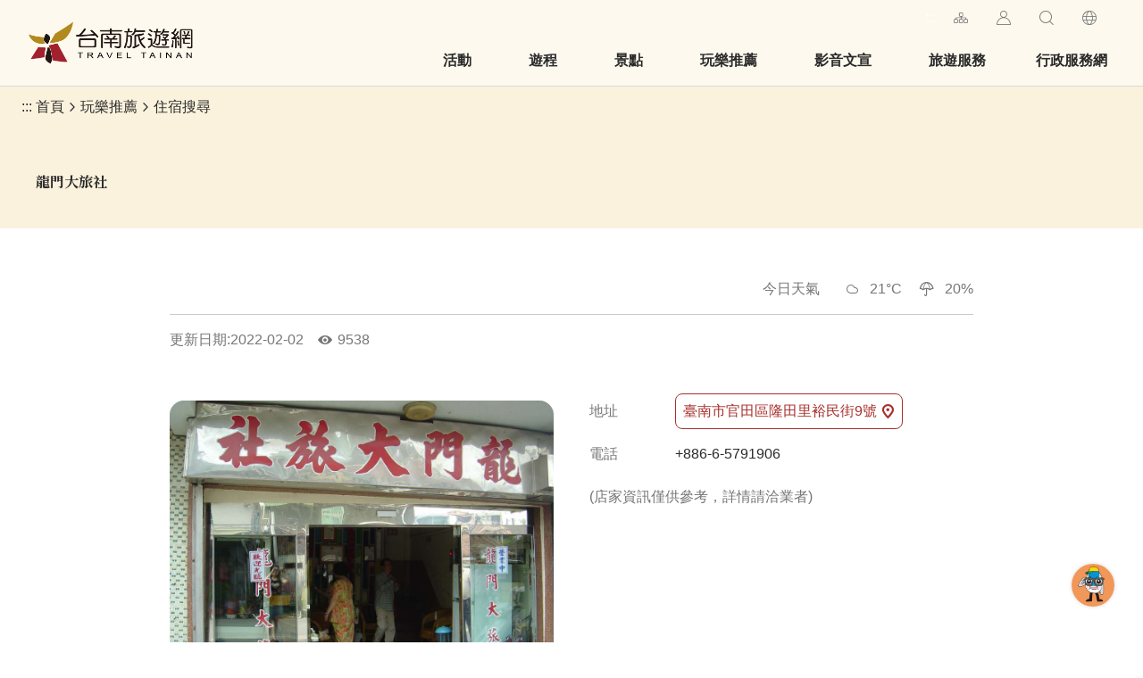

--- FILE ---
content_type: text/html; charset=utf-8
request_url: https://www.twtainan.net/zh-tw/opendata/weatherforecast?zipcode=720
body_size: -414
content:
{"success":true,"data":[{"time":"01/30 18:00","pop":"20","t":"21","wx":"多雲","icon_num":"04","min_t":"20","max_t":"21","rh":""},{"time":"01/30 21:00","pop":"20","t":"19","wx":"多雲","icon_num":"04","min_t":"19","max_t":"19","rh":""},{"time":"01/31 00:00","pop":"20","t":"18-19","wx":"多雲","icon_num":"04","min_t":"18","max_t":"19","rh":""},{"time":"01/31 03:00","pop":"20","t":"18","wx":"陰","icon_num":"07","min_t":"18","max_t":"18","rh":""}]}

--- FILE ---
content_type: text/css; charset=UTF-8
request_url: https://www.twtainan.net/_next/static/css/ecc266778364f8ef.css
body_size: 43912
content:
a,abbr,acronym,address,applet,article,aside,audio,b,big,blockquote,body,canvas,caption,center,cite,code,dd,del,details,dfn,div,dl,dt,em,embed,fieldset,figcaption,figure,footer,form,h1,h2,h3,h4,h5,h6,header,hgroup,html,i,iframe,img,ins,kbd,label,legend,li,mark,menu,nav,object,ol,output,p,pre,q,ruby,s,samp,section,small,span,strike,strong,sub,summary,sup,table,tbody,td,tfoot,th,thead,time,tr,tt,u,ul,var,video{margin:0;padding:0;border:0;font:inherit;vertical-align:baseline}article,aside,details,figcaption,figure,footer,header,hgroup,menu,nav,section{display:block}body{line-height:1}ol,ul{list-style:none}blockquote,q{quotes:none}blockquote:after,blockquote:before,q:after,q:before{content:"";content:none}table{border-spacing:0}a{text-decoration:none}input::-webkit-inner-spin-button,input::-webkit-outer-spin-button{-webkit-appearance:none;margin:0}input[type=number]{-moz-appearance:textfield}button{outline:0;border:none;padding:0;margin:0;cursor:pointer}:root{--blue:#135eab;--indigo:#0e3e62;--purple:#6f42c1;--pink:#e83e8c;--red:#c91f37;--orange:#ff8136;--yellow:#fdc756;--green:#2c7f1d;--gray:#6c757d;--primary:#a7302c;--secondary:#1c3d8e;--success:#2c7f1d;--info:#767676;--warning:#fdc756;--danger:#c91f37;--light:#f7f7f7;--black:#000;--white:#fff;--desc:#444;--default:#2a2a2a;--prompt:#c7ae86;--dark:#2a2a2a;--breakpoint-xs:0;--breakpoint-sm:576px;--breakpoint-md:768px;--breakpoint-lg:992px;--breakpoint-xl:1200px;--breakpoint-xxl:1400px;--font-family-sans-serif:-apple-system,BlinkMacSystemFont,"Segoe UI",Roboto,"Helvetica Neue",Arial,"Noto Sans",sans-serif,"Apple Color Emoji","Segoe UI Emoji","Segoe UI Symbol","Noto Color Emoji";--font-family-monospace:SFMono-Regular,Menlo,Monaco,Consolas,"Liberation Mono","Courier New",monospace;--tw-primary:167,48,44;--tw-secondary:28,61,142;--tw-info:118,118,118}.container{padding-right:8px;padding-left:8px;margin-right:auto;margin-left:auto}@media(min-width:576px){.container{max-width:540px}}@media(min-width:768px){.container{max-width:720px}}@media(min-width:992px){.container{max-width:960px}}@media(min-width:1200px){.container{max-width:1140px}}.container-fluid{width:100%;padding-right:8px;padding-left:8px;margin-right:auto;margin-left:auto}.row{--csii-gutter-x:16px;--csii-gutter-y:0;display:flex;flex-wrap:wrap;margin-top:calc(-1*var(--csii-gutter-y));margin-right:calc(-.5*var(--csii-gutter-x));margin-left:calc(-.5*var(--csii-gutter-x))}.no-gutters{margin-right:0;margin-left:0}.no-gutters>.col,.no-gutters>[class*=col-]{padding-right:0;padding-left:0}.col,.col-1,.col-10,.col-11,.col-12,.col-2,.col-3,.col-4,.col-5,.col-6,.col-7,.col-8,.col-9,.col-auto,.col-lg,.col-lg-1,.col-lg-10,.col-lg-11,.col-lg-12,.col-lg-2,.col-lg-3,.col-lg-4,.col-lg-5,.col-lg-6,.col-lg-7,.col-lg-8,.col-lg-9,.col-lg-auto,.col-md,.col-md-1,.col-md-10,.col-md-11,.col-md-12,.col-md-2,.col-md-3,.col-md-4,.col-md-5,.col-md-6,.col-md-7,.col-md-8,.col-md-9,.col-md-auto,.col-sm,.col-sm-1,.col-sm-10,.col-sm-11,.col-sm-12,.col-sm-2,.col-sm-3,.col-sm-4,.col-sm-5,.col-sm-6,.col-sm-7,.col-sm-8,.col-sm-9,.col-sm-auto,.col-xl,.col-xl-1,.col-xl-10,.col-xl-11,.col-xl-12,.col-xl-2,.col-xl-3,.col-xl-4,.col-xl-5,.col-xl-6,.col-xl-7,.col-xl-8,.col-xl-9,.col-xl-auto,.col-xxl,.col-xxl-1,.col-xxl-10,.col-xxl-11,.col-xxl-12,.col-xxl-2,.col-xxl-3,.col-xxl-4,.col-xxl-5,.col-xxl-6,.col-xxl-7,.col-xxl-8,.col-xxl-9,.col-xxl-auto{position:relative;width:100%;padding-right:calc(var(--csii-gutter-x)*.5);padding-left:calc(var(--csii-gutter-x)*.5);margin-top:var(--csii-gutter-y)}.col{flex-basis:0;flex-grow:1;max-width:100%}.col-auto{flex:0 0 auto;width:auto;max-width:100%}.col-1{flex:0 0 8.3333333333%;max-width:8.3333333333%}.col-2{flex:0 0 16.6666666667%;max-width:16.6666666667%}.col-3{flex:0 0 25%;max-width:25%}.col-4{flex:0 0 33.3333333333%;max-width:33.3333333333%}.col-5{flex:0 0 41.6666666667%;max-width:41.6666666667%}.col-6{flex:0 0 50%;max-width:50%}.col-7{flex:0 0 58.3333333333%;max-width:58.3333333333%}.col-8{flex:0 0 66.6666666667%;max-width:66.6666666667%}.col-9{flex:0 0 75%;max-width:75%}.col-10{flex:0 0 83.3333333333%;max-width:83.3333333333%}.col-11{flex:0 0 91.6666666667%;max-width:91.6666666667%}.col-12{flex:0 0 100%;max-width:100%}.order-first{order:-1}.order-last{order:13}.order-0{order:0}.order-1{order:1}.order-2{order:2}.order-3{order:3}.order-4{order:4}.order-5{order:5}.order-6{order:6}.order-7{order:7}.order-8{order:8}.order-9{order:9}.order-10{order:10}.order-11{order:11}.order-12{order:12}.offset-1{margin-left:8.3333333333%}.offset-2{margin-left:16.6666666667%}.offset-3{margin-left:25%}.offset-4{margin-left:33.3333333333%}.offset-5{margin-left:41.6666666667%}.offset-6{margin-left:50%}.offset-7{margin-left:58.3333333333%}.offset-8{margin-left:66.6666666667%}.offset-9{margin-left:75%}.offset-10{margin-left:83.3333333333%}.offset-11{margin-left:91.6666666667%}@media(min-width:576px){.col-sm{flex-basis:0;flex-grow:1;max-width:100%}.col-sm-auto{flex:0 0 auto;width:auto;max-width:100%}.col-sm-1{flex:0 0 8.3333333333%;max-width:8.3333333333%}.col-sm-2{flex:0 0 16.6666666667%;max-width:16.6666666667%}.col-sm-3{flex:0 0 25%;max-width:25%}.col-sm-4{flex:0 0 33.3333333333%;max-width:33.3333333333%}.col-sm-5{flex:0 0 41.6666666667%;max-width:41.6666666667%}.col-sm-6{flex:0 0 50%;max-width:50%}.col-sm-7{flex:0 0 58.3333333333%;max-width:58.3333333333%}.col-sm-8{flex:0 0 66.6666666667%;max-width:66.6666666667%}.col-sm-9{flex:0 0 75%;max-width:75%}.col-sm-10{flex:0 0 83.3333333333%;max-width:83.3333333333%}.col-sm-11{flex:0 0 91.6666666667%;max-width:91.6666666667%}.col-sm-12{flex:0 0 100%;max-width:100%}.order-sm-first{order:-1}.order-sm-last{order:13}.order-sm-0{order:0}.order-sm-1{order:1}.order-sm-2{order:2}.order-sm-3{order:3}.order-sm-4{order:4}.order-sm-5{order:5}.order-sm-6{order:6}.order-sm-7{order:7}.order-sm-8{order:8}.order-sm-9{order:9}.order-sm-10{order:10}.order-sm-11{order:11}.order-sm-12{order:12}.offset-sm-0{margin-left:0}.offset-sm-1{margin-left:8.3333333333%}.offset-sm-2{margin-left:16.6666666667%}.offset-sm-3{margin-left:25%}.offset-sm-4{margin-left:33.3333333333%}.offset-sm-5{margin-left:41.6666666667%}.offset-sm-6{margin-left:50%}.offset-sm-7{margin-left:58.3333333333%}.offset-sm-8{margin-left:66.6666666667%}.offset-sm-9{margin-left:75%}.offset-sm-10{margin-left:83.3333333333%}.offset-sm-11{margin-left:91.6666666667%}}@media(min-width:768px){.col-md{flex-basis:0;flex-grow:1;max-width:100%}.col-md-auto{flex:0 0 auto;width:auto;max-width:100%}.col-md-1{flex:0 0 8.3333333333%;max-width:8.3333333333%}.col-md-2{flex:0 0 16.6666666667%;max-width:16.6666666667%}.col-md-3{flex:0 0 25%;max-width:25%}.col-md-4{flex:0 0 33.3333333333%;max-width:33.3333333333%}.col-md-5{flex:0 0 41.6666666667%;max-width:41.6666666667%}.col-md-6{flex:0 0 50%;max-width:50%}.col-md-7{flex:0 0 58.3333333333%;max-width:58.3333333333%}.col-md-8{flex:0 0 66.6666666667%;max-width:66.6666666667%}.col-md-9{flex:0 0 75%;max-width:75%}.col-md-10{flex:0 0 83.3333333333%;max-width:83.3333333333%}.col-md-11{flex:0 0 91.6666666667%;max-width:91.6666666667%}.col-md-12{flex:0 0 100%;max-width:100%}.order-md-first{order:-1}.order-md-last{order:13}.order-md-0{order:0}.order-md-1{order:1}.order-md-2{order:2}.order-md-3{order:3}.order-md-4{order:4}.order-md-5{order:5}.order-md-6{order:6}.order-md-7{order:7}.order-md-8{order:8}.order-md-9{order:9}.order-md-10{order:10}.order-md-11{order:11}.order-md-12{order:12}.offset-md-0{margin-left:0}.offset-md-1{margin-left:8.3333333333%}.offset-md-2{margin-left:16.6666666667%}.offset-md-3{margin-left:25%}.offset-md-4{margin-left:33.3333333333%}.offset-md-5{margin-left:41.6666666667%}.offset-md-6{margin-left:50%}.offset-md-7{margin-left:58.3333333333%}.offset-md-8{margin-left:66.6666666667%}.offset-md-9{margin-left:75%}.offset-md-10{margin-left:83.3333333333%}.offset-md-11{margin-left:91.6666666667%}}@media(min-width:992px){.col-lg{flex-basis:0;flex-grow:1;max-width:100%}.col-lg-auto{flex:0 0 auto;width:auto;max-width:100%}.col-lg-1{flex:0 0 8.3333333333%;max-width:8.3333333333%}.col-lg-2{flex:0 0 16.6666666667%;max-width:16.6666666667%}.col-lg-3{flex:0 0 25%;max-width:25%}.col-lg-4{flex:0 0 33.3333333333%;max-width:33.3333333333%}.col-lg-5{flex:0 0 41.6666666667%;max-width:41.6666666667%}.col-lg-6{flex:0 0 50%;max-width:50%}.col-lg-7{flex:0 0 58.3333333333%;max-width:58.3333333333%}.col-lg-8{flex:0 0 66.6666666667%;max-width:66.6666666667%}.col-lg-9{flex:0 0 75%;max-width:75%}.col-lg-10{flex:0 0 83.3333333333%;max-width:83.3333333333%}.col-lg-11{flex:0 0 91.6666666667%;max-width:91.6666666667%}.col-lg-12{flex:0 0 100%;max-width:100%}.order-lg-first{order:-1}.order-lg-last{order:13}.order-lg-0{order:0}.order-lg-1{order:1}.order-lg-2{order:2}.order-lg-3{order:3}.order-lg-4{order:4}.order-lg-5{order:5}.order-lg-6{order:6}.order-lg-7{order:7}.order-lg-8{order:8}.order-lg-9{order:9}.order-lg-10{order:10}.order-lg-11{order:11}.order-lg-12{order:12}.offset-lg-0{margin-left:0}.offset-lg-1{margin-left:8.3333333333%}.offset-lg-2{margin-left:16.6666666667%}.offset-lg-3{margin-left:25%}.offset-lg-4{margin-left:33.3333333333%}.offset-lg-5{margin-left:41.6666666667%}.offset-lg-6{margin-left:50%}.offset-lg-7{margin-left:58.3333333333%}.offset-lg-8{margin-left:66.6666666667%}.offset-lg-9{margin-left:75%}.offset-lg-10{margin-left:83.3333333333%}.offset-lg-11{margin-left:91.6666666667%}}@media(min-width:1200px){.col-xl{flex-basis:0;flex-grow:1;max-width:100%}.col-xl-auto{flex:0 0 auto;width:auto;max-width:100%}.col-xl-1{flex:0 0 8.3333333333%;max-width:8.3333333333%}.col-xl-2{flex:0 0 16.6666666667%;max-width:16.6666666667%}.col-xl-3{flex:0 0 25%;max-width:25%}.col-xl-4{flex:0 0 33.3333333333%;max-width:33.3333333333%}.col-xl-5{flex:0 0 41.6666666667%;max-width:41.6666666667%}.col-xl-6{flex:0 0 50%;max-width:50%}.col-xl-7{flex:0 0 58.3333333333%;max-width:58.3333333333%}.col-xl-8{flex:0 0 66.6666666667%;max-width:66.6666666667%}.col-xl-9{flex:0 0 75%;max-width:75%}.col-xl-10{flex:0 0 83.3333333333%;max-width:83.3333333333%}.col-xl-11{flex:0 0 91.6666666667%;max-width:91.6666666667%}.col-xl-12{flex:0 0 100%;max-width:100%}.order-xl-first{order:-1}.order-xl-last{order:13}.order-xl-0{order:0}.order-xl-1{order:1}.order-xl-2{order:2}.order-xl-3{order:3}.order-xl-4{order:4}.order-xl-5{order:5}.order-xl-6{order:6}.order-xl-7{order:7}.order-xl-8{order:8}.order-xl-9{order:9}.order-xl-10{order:10}.order-xl-11{order:11}.order-xl-12{order:12}.offset-xl-0{margin-left:0}.offset-xl-1{margin-left:8.3333333333%}.offset-xl-2{margin-left:16.6666666667%}.offset-xl-3{margin-left:25%}.offset-xl-4{margin-left:33.3333333333%}.offset-xl-5{margin-left:41.6666666667%}.offset-xl-6{margin-left:50%}.offset-xl-7{margin-left:58.3333333333%}.offset-xl-8{margin-left:66.6666666667%}.offset-xl-9{margin-left:75%}.offset-xl-10{margin-left:83.3333333333%}.offset-xl-11{margin-left:91.6666666667%}}@media(min-width:1400px){.col-xxl{flex-basis:0;flex-grow:1;max-width:100%}.col-xxl-auto{flex:0 0 auto;width:auto;max-width:100%}.col-xxl-1{flex:0 0 8.3333333333%;max-width:8.3333333333%}.col-xxl-2{flex:0 0 16.6666666667%;max-width:16.6666666667%}.col-xxl-3{flex:0 0 25%;max-width:25%}.col-xxl-4{flex:0 0 33.3333333333%;max-width:33.3333333333%}.col-xxl-5{flex:0 0 41.6666666667%;max-width:41.6666666667%}.col-xxl-6{flex:0 0 50%;max-width:50%}.col-xxl-7{flex:0 0 58.3333333333%;max-width:58.3333333333%}.col-xxl-8{flex:0 0 66.6666666667%;max-width:66.6666666667%}.col-xxl-9{flex:0 0 75%;max-width:75%}.col-xxl-10{flex:0 0 83.3333333333%;max-width:83.3333333333%}.col-xxl-11{flex:0 0 91.6666666667%;max-width:91.6666666667%}.col-xxl-12{flex:0 0 100%;max-width:100%}.order-xxl-first{order:-1}.order-xxl-last{order:13}.order-xxl-0{order:0}.order-xxl-1{order:1}.order-xxl-2{order:2}.order-xxl-3{order:3}.order-xxl-4{order:4}.order-xxl-5{order:5}.order-xxl-6{order:6}.order-xxl-7{order:7}.order-xxl-8{order:8}.order-xxl-9{order:9}.order-xxl-10{order:10}.order-xxl-11{order:11}.order-xxl-12{order:12}.offset-xxl-0{margin-left:0}.offset-xxl-1{margin-left:8.3333333333%}.offset-xxl-2{margin-left:16.6666666667%}.offset-xxl-3{margin-left:25%}.offset-xxl-4{margin-left:33.3333333333%}.offset-xxl-5{margin-left:41.6666666667%}.offset-xxl-6{margin-left:50%}.offset-xxl-7{margin-left:58.3333333333%}.offset-xxl-8{margin-left:66.6666666667%}.offset-xxl-9{margin-left:75%}.offset-xxl-10{margin-left:83.3333333333%}.offset-xxl-11{margin-left:91.6666666667%}}.align-baseline{vertical-align:baseline!important}.align-top{vertical-align:top!important}.align-middle{vertical-align:middle!important}.align-bottom{vertical-align:bottom!important}.align-text-bottom{vertical-align:text-bottom!important}.align-text-top{vertical-align:text-top!important}.bg-primary{background-color:#a7302c}.bg-secondary{background-color:#1c3d8e}.bg-success{background-color:#2c7f1d}.bg-info{background-color:#767676}.bg-warning{background-color:#fdc756}.bg-danger{background-color:#c91f37}.bg-light{background-color:#f7f7f7}.bg-black{background-color:#000}.bg-white{background-color:#fff}.bg-desc{background-color:#444}.bg-default{background-color:#2a2a2a}.bg-prompt{background-color:#c7ae86}.bg-dark{background-color:#2a2a2a}.border{border:1px solid #d8d8d8}.border-top{border-top:1px solid #d8d8d8!important}.border-right{border-right:1px solid #d8d8d8!important}.border-bottom{border-bottom:1px solid #d8d8d8!important}.border-left{border-left:1px solid #d8d8d8!important}.border-0{border:0!important}.border-top-0{border-top:0!important}.border-right-0{border-right:0!important}.border-bottom-0{border-bottom:0!important}.border-left-0{border-left:0!important}.border-primary{border-color:#a7302c!important}.border-secondary{border-color:#1c3d8e!important}.border-success{border-color:#2c7f1d!important}.border-info{border-color:#767676!important}.border-warning{border-color:#fdc756!important}.border-danger{border-color:#c91f37!important}.border-light{border-color:#f7f7f7!important}.border-black{border-color:#000!important}.border-desc{border-color:#444!important}.border-default{border-color:#2a2a2a!important}.border-prompt{border-color:#c7ae86!important}.border-dark{border-color:#2a2a2a!important}.border-white{border-color:#fff!important}.rounded-sm{border-radius:.2rem}.rounded-md{border-radius:.625rem}.rounded{border-radius:.5rem}.rounded-top{border-top-left-radius:.5rem}.rounded-right,.rounded-top{border-top-right-radius:.5rem}.rounded-bottom,.rounded-right{border-bottom-right-radius:.5rem}.rounded-bottom,.rounded-left{border-bottom-left-radius:.5rem}.rounded-left{border-top-left-radius:.5rem}.rounded-lg{border-radius:1.25rem}.rounded-circle{border-radius:50%!important}.rounded-pill{border-radius:50rem!important}.rounded-0{border-radius:0!important}.clearfix:after{display:block;clear:both;content:""}.d-none{display:none!important}.d-inline{display:inline!important}.d-inline-block{display:inline-block!important}.d-block{display:block!important}.d-table{display:table!important}.d-table-row{display:table-row!important}.d-table-cell{display:table-cell!important}.d-flex{display:flex!important}.d-inline-flex{display:inline-flex!important}@media(min-width:576px){.d-sm-none{display:none!important}.d-sm-inline{display:inline!important}.d-sm-inline-block{display:inline-block!important}.d-sm-block{display:block!important}.d-sm-table{display:table!important}.d-sm-table-row{display:table-row!important}.d-sm-table-cell{display:table-cell!important}.d-sm-flex{display:flex!important}.d-sm-inline-flex{display:inline-flex!important}}@media(min-width:768px){.d-md-none{display:none!important}.d-md-inline{display:inline!important}.d-md-inline-block{display:inline-block!important}.d-md-block{display:block!important}.d-md-table{display:table!important}.d-md-table-row{display:table-row!important}.d-md-table-cell{display:table-cell!important}.d-md-flex{display:flex!important}.d-md-inline-flex{display:inline-flex!important}}@media(min-width:992px){.d-lg-none{display:none!important}.d-lg-inline{display:inline!important}.d-lg-inline-block{display:inline-block!important}.d-lg-block{display:block!important}.d-lg-table{display:table!important}.d-lg-table-row{display:table-row!important}.d-lg-table-cell{display:table-cell!important}.d-lg-flex{display:flex!important}.d-lg-inline-flex{display:inline-flex!important}}@media(min-width:1200px){.d-xl-none{display:none!important}.d-xl-inline{display:inline!important}.d-xl-inline-block{display:inline-block!important}.d-xl-block{display:block!important}.d-xl-table{display:table!important}.d-xl-table-row{display:table-row!important}.d-xl-table-cell{display:table-cell!important}.d-xl-flex{display:flex!important}.d-xl-inline-flex{display:inline-flex!important}}@media(min-width:1400px){.d-xxl-none{display:none!important}.d-xxl-inline{display:inline!important}.d-xxl-inline-block{display:inline-block!important}.d-xxl-block{display:block!important}.d-xxl-table{display:table!important}.d-xxl-table-row{display:table-row!important}.d-xxl-table-cell{display:table-cell!important}.d-xxl-flex{display:flex!important}.d-xxl-inline-flex{display:inline-flex!important}}@media print{.d-print-none{display:none!important}.d-print-inline{display:inline!important}.d-print-inline-block{display:inline-block!important}.d-print-block{display:block!important}.d-print-table{display:table!important}.d-print-table-row{display:table-row!important}.d-print-table-cell{display:table-cell!important}.d-print-flex{display:flex!important}.d-print-inline-flex{display:inline-flex!important}}.embed-responsive{position:relative;display:block;width:100%;padding:0;overflow:hidden}.embed-responsive:before{display:block;content:""}.embed-responsive .embed-responsive-item,.embed-responsive embed,.embed-responsive iframe,.embed-responsive object,.embed-responsive video{position:absolute;top:0;bottom:0;left:0;width:100%;height:100%;border:0}.embed-responsive-21by9:before{padding-top:42.8571428571%}.embed-responsive-16by10:before{padding-top:62.5%}.embed-responsive-16by9:before{padding-top:56.25%}.embed-responsive-5by3:before{padding-top:60%}.embed-responsive-4by3:before{padding-top:75%}.embed-responsive-3by2:before{padding-top:66.6666666667%}.embed-responsive-2by1:before{padding-top:50%}.embed-responsive-3by1:before{padding-top:33.3333333333%}.embed-responsive-4by1:before{padding-top:25%}.embed-responsive-1by1:before{padding-top:100%}.embed-responsive-11by15:before{padding-top:136.3636363636%}.embed-responsive-2by3:before{padding-top:150%}.embed-responsive-3by4:before{padding-top:133.3333333333%}.embed-responsive-4by5:before{padding-top:125%}.flex-row{flex-direction:row!important}.flex-column{flex-direction:column!important}.flex-row-reverse{flex-direction:row-reverse!important}.flex-column-reverse{flex-direction:column-reverse!important}.flex-wrap{flex-wrap:wrap!important}.flex-nowrap{flex-wrap:nowrap!important}.flex-wrap-reverse{flex-wrap:wrap-reverse!important}.flex-fill{flex:1 1 auto!important}.flex-grow-0{flex-grow:0!important}.flex-grow-1{flex-grow:1!important}.flex-shrink-0{flex-shrink:0!important}.flex-shrink-1{flex-shrink:1!important}.justify-content-start{justify-content:flex-start!important}.justify-content-end{justify-content:flex-end!important}.justify-content-center{justify-content:center!important}.justify-content-between{justify-content:space-between!important}.justify-content-around{justify-content:space-around!important}.align-items-start{align-items:flex-start!important}.align-items-end{align-items:flex-end!important}.align-items-center{align-items:center!important}.align-items-baseline{align-items:baseline!important}.align-items-stretch{align-items:stretch!important}.align-content-start{align-content:flex-start!important}.align-content-end{align-content:flex-end!important}.align-content-center{align-content:center!important}.align-content-between{align-content:space-between!important}.align-content-around{align-content:space-around!important}.align-content-stretch{align-content:stretch!important}.align-self-auto{align-self:auto!important}.align-self-start{align-self:flex-start!important}.align-self-end{align-self:flex-end!important}.align-self-center{align-self:center!important}.align-self-baseline{align-self:baseline!important}.align-self-stretch{align-self:stretch!important}@media(min-width:576px){.flex-sm-row{flex-direction:row!important}.flex-sm-column{flex-direction:column!important}.flex-sm-row-reverse{flex-direction:row-reverse!important}.flex-sm-column-reverse{flex-direction:column-reverse!important}.flex-sm-wrap{flex-wrap:wrap!important}.flex-sm-nowrap{flex-wrap:nowrap!important}.flex-sm-wrap-reverse{flex-wrap:wrap-reverse!important}.flex-sm-fill{flex:1 1 auto!important}.flex-sm-grow-0{flex-grow:0!important}.flex-sm-grow-1{flex-grow:1!important}.flex-sm-shrink-0{flex-shrink:0!important}.flex-sm-shrink-1{flex-shrink:1!important}.justify-content-sm-start{justify-content:flex-start!important}.justify-content-sm-end{justify-content:flex-end!important}.justify-content-sm-center{justify-content:center!important}.justify-content-sm-between{justify-content:space-between!important}.justify-content-sm-around{justify-content:space-around!important}.align-items-sm-start{align-items:flex-start!important}.align-items-sm-end{align-items:flex-end!important}.align-items-sm-center{align-items:center!important}.align-items-sm-baseline{align-items:baseline!important}.align-items-sm-stretch{align-items:stretch!important}.align-content-sm-start{align-content:flex-start!important}.align-content-sm-end{align-content:flex-end!important}.align-content-sm-center{align-content:center!important}.align-content-sm-between{align-content:space-between!important}.align-content-sm-around{align-content:space-around!important}.align-content-sm-stretch{align-content:stretch!important}.align-self-sm-auto{align-self:auto!important}.align-self-sm-start{align-self:flex-start!important}.align-self-sm-end{align-self:flex-end!important}.align-self-sm-center{align-self:center!important}.align-self-sm-baseline{align-self:baseline!important}.align-self-sm-stretch{align-self:stretch!important}}@media(min-width:768px){.flex-md-row{flex-direction:row!important}.flex-md-column{flex-direction:column!important}.flex-md-row-reverse{flex-direction:row-reverse!important}.flex-md-column-reverse{flex-direction:column-reverse!important}.flex-md-wrap{flex-wrap:wrap!important}.flex-md-nowrap{flex-wrap:nowrap!important}.flex-md-wrap-reverse{flex-wrap:wrap-reverse!important}.flex-md-fill{flex:1 1 auto!important}.flex-md-grow-0{flex-grow:0!important}.flex-md-grow-1{flex-grow:1!important}.flex-md-shrink-0{flex-shrink:0!important}.flex-md-shrink-1{flex-shrink:1!important}.justify-content-md-start{justify-content:flex-start!important}.justify-content-md-end{justify-content:flex-end!important}.justify-content-md-center{justify-content:center!important}.justify-content-md-between{justify-content:space-between!important}.justify-content-md-around{justify-content:space-around!important}.align-items-md-start{align-items:flex-start!important}.align-items-md-end{align-items:flex-end!important}.align-items-md-center{align-items:center!important}.align-items-md-baseline{align-items:baseline!important}.align-items-md-stretch{align-items:stretch!important}.align-content-md-start{align-content:flex-start!important}.align-content-md-end{align-content:flex-end!important}.align-content-md-center{align-content:center!important}.align-content-md-between{align-content:space-between!important}.align-content-md-around{align-content:space-around!important}.align-content-md-stretch{align-content:stretch!important}.align-self-md-auto{align-self:auto!important}.align-self-md-start{align-self:flex-start!important}.align-self-md-end{align-self:flex-end!important}.align-self-md-center{align-self:center!important}.align-self-md-baseline{align-self:baseline!important}.align-self-md-stretch{align-self:stretch!important}}@media(min-width:992px){.flex-lg-row{flex-direction:row!important}.flex-lg-column{flex-direction:column!important}.flex-lg-row-reverse{flex-direction:row-reverse!important}.flex-lg-column-reverse{flex-direction:column-reverse!important}.flex-lg-wrap{flex-wrap:wrap!important}.flex-lg-nowrap{flex-wrap:nowrap!important}.flex-lg-wrap-reverse{flex-wrap:wrap-reverse!important}.flex-lg-fill{flex:1 1 auto!important}.flex-lg-grow-0{flex-grow:0!important}.flex-lg-grow-1{flex-grow:1!important}.flex-lg-shrink-0{flex-shrink:0!important}.flex-lg-shrink-1{flex-shrink:1!important}.justify-content-lg-start{justify-content:flex-start!important}.justify-content-lg-end{justify-content:flex-end!important}.justify-content-lg-center{justify-content:center!important}.justify-content-lg-between{justify-content:space-between!important}.justify-content-lg-around{justify-content:space-around!important}.align-items-lg-start{align-items:flex-start!important}.align-items-lg-end{align-items:flex-end!important}.align-items-lg-center{align-items:center!important}.align-items-lg-baseline{align-items:baseline!important}.align-items-lg-stretch{align-items:stretch!important}.align-content-lg-start{align-content:flex-start!important}.align-content-lg-end{align-content:flex-end!important}.align-content-lg-center{align-content:center!important}.align-content-lg-between{align-content:space-between!important}.align-content-lg-around{align-content:space-around!important}.align-content-lg-stretch{align-content:stretch!important}.align-self-lg-auto{align-self:auto!important}.align-self-lg-start{align-self:flex-start!important}.align-self-lg-end{align-self:flex-end!important}.align-self-lg-center{align-self:center!important}.align-self-lg-baseline{align-self:baseline!important}.align-self-lg-stretch{align-self:stretch!important}}@media(min-width:1200px){.flex-xl-row{flex-direction:row!important}.flex-xl-column{flex-direction:column!important}.flex-xl-row-reverse{flex-direction:row-reverse!important}.flex-xl-column-reverse{flex-direction:column-reverse!important}.flex-xl-wrap{flex-wrap:wrap!important}.flex-xl-nowrap{flex-wrap:nowrap!important}.flex-xl-wrap-reverse{flex-wrap:wrap-reverse!important}.flex-xl-fill{flex:1 1 auto!important}.flex-xl-grow-0{flex-grow:0!important}.flex-xl-grow-1{flex-grow:1!important}.flex-xl-shrink-0{flex-shrink:0!important}.flex-xl-shrink-1{flex-shrink:1!important}.justify-content-xl-start{justify-content:flex-start!important}.justify-content-xl-end{justify-content:flex-end!important}.justify-content-xl-center{justify-content:center!important}.justify-content-xl-between{justify-content:space-between!important}.justify-content-xl-around{justify-content:space-around!important}.align-items-xl-start{align-items:flex-start!important}.align-items-xl-end{align-items:flex-end!important}.align-items-xl-center{align-items:center!important}.align-items-xl-baseline{align-items:baseline!important}.align-items-xl-stretch{align-items:stretch!important}.align-content-xl-start{align-content:flex-start!important}.align-content-xl-end{align-content:flex-end!important}.align-content-xl-center{align-content:center!important}.align-content-xl-between{align-content:space-between!important}.align-content-xl-around{align-content:space-around!important}.align-content-xl-stretch{align-content:stretch!important}.align-self-xl-auto{align-self:auto!important}.align-self-xl-start{align-self:flex-start!important}.align-self-xl-end{align-self:flex-end!important}.align-self-xl-center{align-self:center!important}.align-self-xl-baseline{align-self:baseline!important}.align-self-xl-stretch{align-self:stretch!important}}@media(min-width:1400px){.flex-xxl-row{flex-direction:row!important}.flex-xxl-column{flex-direction:column!important}.flex-xxl-row-reverse{flex-direction:row-reverse!important}.flex-xxl-column-reverse{flex-direction:column-reverse!important}.flex-xxl-wrap{flex-wrap:wrap!important}.flex-xxl-nowrap{flex-wrap:nowrap!important}.flex-xxl-wrap-reverse{flex-wrap:wrap-reverse!important}.flex-xxl-fill{flex:1 1 auto!important}.flex-xxl-grow-0{flex-grow:0!important}.flex-xxl-grow-1{flex-grow:1!important}.flex-xxl-shrink-0{flex-shrink:0!important}.flex-xxl-shrink-1{flex-shrink:1!important}.justify-content-xxl-start{justify-content:flex-start!important}.justify-content-xxl-end{justify-content:flex-end!important}.justify-content-xxl-center{justify-content:center!important}.justify-content-xxl-between{justify-content:space-between!important}.justify-content-xxl-around{justify-content:space-around!important}.align-items-xxl-start{align-items:flex-start!important}.align-items-xxl-end{align-items:flex-end!important}.align-items-xxl-center{align-items:center!important}.align-items-xxl-baseline{align-items:baseline!important}.align-items-xxl-stretch{align-items:stretch!important}.align-content-xxl-start{align-content:flex-start!important}.align-content-xxl-end{align-content:flex-end!important}.align-content-xxl-center{align-content:center!important}.align-content-xxl-between{align-content:space-between!important}.align-content-xxl-around{align-content:space-around!important}.align-content-xxl-stretch{align-content:stretch!important}.align-self-xxl-auto{align-self:auto!important}.align-self-xxl-start{align-self:flex-start!important}.align-self-xxl-end{align-self:flex-end!important}.align-self-xxl-center{align-self:center!important}.align-self-xxl-baseline{align-self:baseline!important}.align-self-xxl-stretch{align-self:stretch!important}}.float-left{float:left!important}.float-right{float:right!important}.float-none{float:none!important}@media(min-width:576px){.float-sm-left{float:left!important}.float-sm-right{float:right!important}.float-sm-none{float:none!important}}@media(min-width:768px){.float-md-left{float:left!important}.float-md-right{float:right!important}.float-md-none{float:none!important}}@media(min-width:992px){.float-lg-left{float:left!important}.float-lg-right{float:right!important}.float-lg-none{float:none!important}}@media(min-width:1200px){.float-xl-left{float:left!important}.float-xl-right{float:right!important}.float-xl-none{float:none!important}}@media(min-width:1400px){.float-xxl-left{float:left!important}.float-xxl-right{float:right!important}.float-xxl-none{float:none!important}}.overflow-auto{overflow:auto!important}.overflow-hidden{overflow:hidden!important}.position-static{position:static!important}.position-relative{position:relative!important}.position-absolute{position:absolute!important}.position-fixed{position:fixed!important}.fixed-top{top:0}.fixed-bottom,.fixed-top{position:fixed;right:0;left:0;z-index:1030}.fixed-bottom{bottom:0}.sticky-top{position:sticky;position:-webkit-sticky;top:0;z-index:1020}.sr-only{border:0}.sr-only-focusable:active,.sr-only-focusable:focus{position:static;width:auto;height:auto;overflow:visible;clip:auto;white-space:normal}.shadow-sm{box-shadow:0 0 4px rgba(0,0,0,.3)!important}.shadow{box-shadow:0 0 16px rgba(0,0,0,.1)!important}.shadow-lg{box-shadow:0 0 12px rgba(0,0,0,.3)!important}.shadow-none{box-shadow:none!important}.w-25{width:25%!important}.w-50{width:50%!important}.w-75{width:75%!important}.h-25{height:25%!important}.h-50{height:50%!important}.h-75{height:75%!important}.mw-100{max-width:100%!important}.mh-100{max-height:100%!important}.min-vw-100{min-width:100vw!important}.min-vh-100{min-height:100vh!important}.vw-100{width:100vw!important}.vh-100{height:100vh!important}.window-min-vh-100{min-height:calc(100vh - 56px)!important}@media(min-width:1200px){.window-min-vh-100{min-height:calc(100vh - 104px)!important}}.stretched-link:after{position:absolute;top:0;right:0;bottom:0;left:0;z-index:1;pointer-events:auto;content:"";background-color:transparent}.m-0{margin:0!important}.mt-0,.my-0{margin-top:0!important}.mr-0,.mx-0{margin-right:0!important}.mb-0,.my-0{margin-bottom:0!important}.ml-0,.mx-0{margin-left:0!important}.m-1px{margin:.0625rem!important}.mt-1px,.my-1px{margin-top:.0625rem!important}.mr-1px,.mx-1px{margin-right:.0625rem!important}.mb-1px,.my-1px{margin-bottom:.0625rem!important}.ml-1px,.mx-1px{margin-left:.0625rem!important}.m-2px{margin:.125rem!important}.mt-2px,.my-2px{margin-top:.125rem!important}.mr-2px,.mx-2px{margin-right:.125rem!important}.mb-2px,.my-2px{margin-bottom:.125rem!important}.ml-2px,.mx-2px{margin-left:.125rem!important}.m-4px{margin:.25rem!important}.mt-4px,.my-4px{margin-top:.25rem!important}.mr-4px,.mx-4px{margin-right:.25rem!important}.mb-4px,.my-4px{margin-bottom:.25rem!important}.ml-4px,.mx-4px{margin-left:.25rem!important}.m-6px{margin:.375rem!important}.mt-6px,.my-6px{margin-top:.375rem!important}.mr-6px,.mx-6px{margin-right:.375rem!important}.mb-6px,.my-6px{margin-bottom:.375rem!important}.ml-6px,.mx-6px{margin-left:.375rem!important}.m-1{margin:.5rem!important}.mt-1,.my-1{margin-top:.5rem!important}.mr-1,.mx-1{margin-right:.5rem!important}.mb-1,.my-1{margin-bottom:.5rem!important}.ml-1,.mx-1{margin-left:.5rem!important}.m-10px{margin:.625rem!important}.mt-10px,.my-10px{margin-top:.625rem!important}.mr-10px,.mx-10px{margin-right:.625rem!important}.mb-10px,.my-10px{margin-bottom:.625rem!important}.ml-10px,.mx-10px{margin-left:.625rem!important}.m-12px{margin:.75rem!important}.mt-12px,.my-12px{margin-top:.75rem!important}.mr-12px,.mx-12px{margin-right:.75rem!important}.mb-12px,.my-12px{margin-bottom:.75rem!important}.ml-12px,.mx-12px{margin-left:.75rem!important}.m-2{margin:1rem!important}.mt-2,.my-2{margin-top:1rem!important}.mr-2,.mx-2{margin-right:1rem!important}.mb-2,.my-2{margin-bottom:1rem!important}.ml-2,.mx-2{margin-left:1rem!important}.m-20px{margin:1.25rem!important}.mt-20px,.my-20px{margin-top:1.25rem!important}.mr-20px,.mx-20px{margin-right:1.25rem!important}.mb-20px,.my-20px{margin-bottom:1.25rem!important}.ml-20px,.mx-20px{margin-left:1.25rem!important}.m-3{margin:1.5rem!important}.mt-3,.my-3{margin-top:1.5rem!important}.mr-3,.mx-3{margin-right:1.5rem!important}.mb-3,.my-3{margin-bottom:1.5rem!important}.ml-3,.mx-3{margin-left:1.5rem!important}.m-4{margin:2rem!important}.mt-4,.my-4{margin-top:2rem!important}.mr-4,.mx-4{margin-right:2rem!important}.mb-4,.my-4{margin-bottom:2rem!important}.ml-4,.mx-4{margin-left:2rem!important}.m-5{margin:2.5rem!important}.mt-5,.my-5{margin-top:2.5rem!important}.mr-5,.mx-5{margin-right:2.5rem!important}.mb-5,.my-5{margin-bottom:2.5rem!important}.ml-5,.mx-5{margin-left:2.5rem!important}.m-6{margin:3rem!important}.mt-6,.my-6{margin-top:3rem!important}.mr-6,.mx-6{margin-right:3rem!important}.mb-6,.my-6{margin-bottom:3rem!important}.ml-6,.mx-6{margin-left:3rem!important}.m-7{margin:3.5rem!important}.mt-7,.my-7{margin-top:3.5rem!important}.mr-7,.mx-7{margin-right:3.5rem!important}.mb-7,.my-7{margin-bottom:3.5rem!important}.ml-7,.mx-7{margin-left:3.5rem!important}.m-8{margin:4rem!important}.mt-8,.my-8{margin-top:4rem!important}.mr-8,.mx-8{margin-right:4rem!important}.mb-8,.my-8{margin-bottom:4rem!important}.ml-8,.mx-8{margin-left:4rem!important}.m-9{margin:4.5rem!important}.mt-9,.my-9{margin-top:4.5rem!important}.mr-9,.mx-9{margin-right:4.5rem!important}.mb-9,.my-9{margin-bottom:4.5rem!important}.ml-9,.mx-9{margin-left:4.5rem!important}.m-10{margin:5rem!important}.mt-10,.my-10{margin-top:5rem!important}.mr-10,.mx-10{margin-right:5rem!important}.mb-10,.my-10{margin-bottom:5rem!important}.ml-10,.mx-10{margin-left:5rem!important}.m-11{margin:5.5rem!important}.mt-11,.my-11{margin-top:5.5rem!important}.mr-11,.mx-11{margin-right:5.5rem!important}.mb-11,.my-11{margin-bottom:5.5rem!important}.ml-11,.mx-11{margin-left:5.5rem!important}.m-12{margin:6rem!important}.mt-12,.my-12{margin-top:6rem!important}.mr-12,.mx-12{margin-right:6rem!important}.mb-12,.my-12{margin-bottom:6rem!important}.ml-12,.mx-12{margin-left:6rem!important}.m-13{margin:6.5rem!important}.mt-13,.my-13{margin-top:6.5rem!important}.mr-13,.mx-13{margin-right:6.5rem!important}.mb-13,.my-13{margin-bottom:6.5rem!important}.ml-13,.mx-13{margin-left:6.5rem!important}.m-14{margin:7rem!important}.mt-14,.my-14{margin-top:7rem!important}.mr-14,.mx-14{margin-right:7rem!important}.mb-14,.my-14{margin-bottom:7rem!important}.ml-14,.mx-14{margin-left:7rem!important}.m-15{margin:7.5rem!important}.mt-15,.my-15{margin-top:7.5rem!important}.mr-15,.mx-15{margin-right:7.5rem!important}.mb-15,.my-15{margin-bottom:7.5rem!important}.ml-15,.mx-15{margin-left:7.5rem!important}.m-16{margin:8rem!important}.mt-16,.my-16{margin-top:8rem!important}.mr-16,.mx-16{margin-right:8rem!important}.mb-16,.my-16{margin-bottom:8rem!important}.ml-16,.mx-16{margin-left:8rem!important}.m-17{margin:8.5rem!important}.mt-17,.my-17{margin-top:8.5rem!important}.mr-17,.mx-17{margin-right:8.5rem!important}.mb-17,.my-17{margin-bottom:8.5rem!important}.ml-17,.mx-17{margin-left:8.5rem!important}.m-18{margin:9rem!important}.mt-18,.my-18{margin-top:9rem!important}.mr-18,.mx-18{margin-right:9rem!important}.mb-18,.my-18{margin-bottom:9rem!important}.ml-18,.mx-18{margin-left:9rem!important}.m-19{margin:9.5rem!important}.mt-19,.my-19{margin-top:9.5rem!important}.mr-19,.mx-19{margin-right:9.5rem!important}.mb-19,.my-19{margin-bottom:9.5rem!important}.ml-19,.mx-19{margin-left:9.5rem!important}.m-20{margin:10rem!important}.mt-20,.my-20{margin-top:10rem!important}.mr-20,.mx-20{margin-right:10rem!important}.mb-20,.my-20{margin-bottom:10rem!important}.ml-20,.mx-20{margin-left:10rem!important}.p-0{padding:0!important}.pt-0,.py-0{padding-top:0!important}.pr-0,.px-0{padding-right:0!important}.pb-0,.py-0{padding-bottom:0!important}.pl-0,.px-0{padding-left:0!important}.p-1px{padding:.0625rem!important}.pt-1px,.py-1px{padding-top:.0625rem!important}.pr-1px,.px-1px{padding-right:.0625rem!important}.pb-1px,.py-1px{padding-bottom:.0625rem!important}.pl-1px,.px-1px{padding-left:.0625rem!important}.p-2px{padding:.125rem!important}.pt-2px,.py-2px{padding-top:.125rem!important}.pr-2px,.px-2px{padding-right:.125rem!important}.pb-2px,.py-2px{padding-bottom:.125rem!important}.pl-2px,.px-2px{padding-left:.125rem!important}.p-4px{padding:.25rem!important}.pt-4px,.py-4px{padding-top:.25rem!important}.pr-4px,.px-4px{padding-right:.25rem!important}.pb-4px,.py-4px{padding-bottom:.25rem!important}.pl-4px,.px-4px{padding-left:.25rem!important}.p-6px{padding:.375rem!important}.pt-6px,.py-6px{padding-top:.375rem!important}.pr-6px,.px-6px{padding-right:.375rem!important}.pb-6px,.py-6px{padding-bottom:.375rem!important}.pl-6px,.px-6px{padding-left:.375rem!important}.p-1{padding:.5rem!important}.pt-1,.py-1{padding-top:.5rem!important}.pr-1,.px-1{padding-right:.5rem!important}.pb-1,.py-1{padding-bottom:.5rem!important}.pl-1,.px-1{padding-left:.5rem!important}.p-10px{padding:.625rem!important}.pt-10px,.py-10px{padding-top:.625rem!important}.pr-10px,.px-10px{padding-right:.625rem!important}.pb-10px,.py-10px{padding-bottom:.625rem!important}.pl-10px,.px-10px{padding-left:.625rem!important}.p-12px{padding:.75rem!important}.pt-12px,.py-12px{padding-top:.75rem!important}.pr-12px,.px-12px{padding-right:.75rem!important}.pb-12px,.py-12px{padding-bottom:.75rem!important}.pl-12px,.px-12px{padding-left:.75rem!important}.p-2{padding:1rem!important}.pt-2,.py-2{padding-top:1rem!important}.pr-2,.px-2{padding-right:1rem!important}.pb-2,.py-2{padding-bottom:1rem!important}.pl-2,.px-2{padding-left:1rem!important}.p-20px{padding:1.25rem!important}.pt-20px,.py-20px{padding-top:1.25rem!important}.pr-20px,.px-20px{padding-right:1.25rem!important}.pb-20px,.py-20px{padding-bottom:1.25rem!important}.pl-20px,.px-20px{padding-left:1.25rem!important}.p-3{padding:1.5rem!important}.pt-3,.py-3{padding-top:1.5rem!important}.pr-3,.px-3{padding-right:1.5rem!important}.pb-3,.py-3{padding-bottom:1.5rem!important}.pl-3,.px-3{padding-left:1.5rem!important}.p-4{padding:2rem!important}.pt-4,.py-4{padding-top:2rem!important}.pr-4,.px-4{padding-right:2rem!important}.pb-4,.py-4{padding-bottom:2rem!important}.pl-4,.px-4{padding-left:2rem!important}.p-5{padding:2.5rem!important}.pt-5,.py-5{padding-top:2.5rem!important}.pr-5,.px-5{padding-right:2.5rem!important}.pb-5,.py-5{padding-bottom:2.5rem!important}.pl-5,.px-5{padding-left:2.5rem!important}.p-6{padding:3rem!important}.pt-6,.py-6{padding-top:3rem!important}.pr-6,.px-6{padding-right:3rem!important}.pb-6,.py-6{padding-bottom:3rem!important}.pl-6,.px-6{padding-left:3rem!important}.p-7{padding:3.5rem!important}.pt-7,.py-7{padding-top:3.5rem!important}.pr-7,.px-7{padding-right:3.5rem!important}.pb-7,.py-7{padding-bottom:3.5rem!important}.pl-7,.px-7{padding-left:3.5rem!important}.p-8{padding:4rem!important}.pt-8,.py-8{padding-top:4rem!important}.pr-8,.px-8{padding-right:4rem!important}.pb-8,.py-8{padding-bottom:4rem!important}.pl-8,.px-8{padding-left:4rem!important}.p-9{padding:4.5rem!important}.pt-9,.py-9{padding-top:4.5rem!important}.pr-9,.px-9{padding-right:4.5rem!important}.pb-9,.py-9{padding-bottom:4.5rem!important}.pl-9,.px-9{padding-left:4.5rem!important}.p-10{padding:5rem!important}.pt-10,.py-10{padding-top:5rem!important}.pr-10,.px-10{padding-right:5rem!important}.pb-10,.py-10{padding-bottom:5rem!important}.pl-10,.px-10{padding-left:5rem!important}.p-11{padding:5.5rem!important}.pt-11,.py-11{padding-top:5.5rem!important}.pr-11,.px-11{padding-right:5.5rem!important}.pb-11,.py-11{padding-bottom:5.5rem!important}.pl-11,.px-11{padding-left:5.5rem!important}.p-12{padding:6rem!important}.pt-12,.py-12{padding-top:6rem!important}.pr-12,.px-12{padding-right:6rem!important}.pb-12,.py-12{padding-bottom:6rem!important}.pl-12,.px-12{padding-left:6rem!important}.p-13{padding:6.5rem!important}.pt-13,.py-13{padding-top:6.5rem!important}.pr-13,.px-13{padding-right:6.5rem!important}.pb-13,.py-13{padding-bottom:6.5rem!important}.pl-13,.px-13{padding-left:6.5rem!important}.p-14{padding:7rem!important}.pt-14,.py-14{padding-top:7rem!important}.pr-14,.px-14{padding-right:7rem!important}.pb-14,.py-14{padding-bottom:7rem!important}.pl-14,.px-14{padding-left:7rem!important}.p-15{padding:7.5rem!important}.pt-15,.py-15{padding-top:7.5rem!important}.pr-15,.px-15{padding-right:7.5rem!important}.pb-15,.py-15{padding-bottom:7.5rem!important}.pl-15,.px-15{padding-left:7.5rem!important}.p-16{padding:8rem!important}.pt-16,.py-16{padding-top:8rem!important}.pr-16,.px-16{padding-right:8rem!important}.pb-16,.py-16{padding-bottom:8rem!important}.pl-16,.px-16{padding-left:8rem!important}.p-17{padding:8.5rem!important}.pt-17,.py-17{padding-top:8.5rem!important}.pr-17,.px-17{padding-right:8.5rem!important}.pb-17,.py-17{padding-bottom:8.5rem!important}.pl-17,.px-17{padding-left:8.5rem!important}.p-18{padding:9rem!important}.pt-18,.py-18{padding-top:9rem!important}.pr-18,.px-18{padding-right:9rem!important}.pb-18,.py-18{padding-bottom:9rem!important}.pl-18,.px-18{padding-left:9rem!important}.p-19{padding:9.5rem!important}.pt-19,.py-19{padding-top:9.5rem!important}.pr-19,.px-19{padding-right:9.5rem!important}.pb-19,.py-19{padding-bottom:9.5rem!important}.pl-19,.px-19{padding-left:9.5rem!important}.p-20{padding:10rem!important}.pt-20,.py-20{padding-top:10rem!important}.pr-20,.px-20{padding-right:10rem!important}.pb-20,.py-20{padding-bottom:10rem!important}.pl-20,.px-20{padding-left:10rem!important}.m-n1px{margin:-.0625rem!important}.mt-n1px,.my-n1px{margin-top:-.0625rem!important}.mr-n1px,.mx-n1px{margin-right:-.0625rem!important}.mb-n1px,.my-n1px{margin-bottom:-.0625rem!important}.ml-n1px,.mx-n1px{margin-left:-.0625rem!important}.m-n2px{margin:-.125rem!important}.mt-n2px,.my-n2px{margin-top:-.125rem!important}.mr-n2px,.mx-n2px{margin-right:-.125rem!important}.mb-n2px,.my-n2px{margin-bottom:-.125rem!important}.ml-n2px,.mx-n2px{margin-left:-.125rem!important}.m-n4px{margin:-.25rem!important}.mt-n4px,.my-n4px{margin-top:-.25rem!important}.mr-n4px,.mx-n4px{margin-right:-.25rem!important}.mb-n4px,.my-n4px{margin-bottom:-.25rem!important}.ml-n4px,.mx-n4px{margin-left:-.25rem!important}.m-n6px{margin:-.375rem!important}.mt-n6px,.my-n6px{margin-top:-.375rem!important}.mr-n6px,.mx-n6px{margin-right:-.375rem!important}.mb-n6px,.my-n6px{margin-bottom:-.375rem!important}.ml-n6px,.mx-n6px{margin-left:-.375rem!important}.m-n1{margin:-.5rem!important}.mt-n1,.my-n1{margin-top:-.5rem!important}.mr-n1,.mx-n1{margin-right:-.5rem!important}.mb-n1,.my-n1{margin-bottom:-.5rem!important}.ml-n1,.mx-n1{margin-left:-.5rem!important}.m-n10px{margin:-.625rem!important}.mt-n10px,.my-n10px{margin-top:-.625rem!important}.mr-n10px,.mx-n10px{margin-right:-.625rem!important}.mb-n10px,.my-n10px{margin-bottom:-.625rem!important}.ml-n10px,.mx-n10px{margin-left:-.625rem!important}.m-n12px{margin:-.75rem!important}.mt-n12px,.my-n12px{margin-top:-.75rem!important}.mr-n12px,.mx-n12px{margin-right:-.75rem!important}.mb-n12px,.my-n12px{margin-bottom:-.75rem!important}.ml-n12px,.mx-n12px{margin-left:-.75rem!important}.m-n2{margin:-1rem!important}.mt-n2,.my-n2{margin-top:-1rem!important}.mr-n2,.mx-n2{margin-right:-1rem!important}.mb-n2,.my-n2{margin-bottom:-1rem!important}.ml-n2,.mx-n2{margin-left:-1rem!important}.m-n20px{margin:-1.25rem!important}.mt-n20px,.my-n20px{margin-top:-1.25rem!important}.mr-n20px,.mx-n20px{margin-right:-1.25rem!important}.mb-n20px,.my-n20px{margin-bottom:-1.25rem!important}.ml-n20px,.mx-n20px{margin-left:-1.25rem!important}.m-n3{margin:-1.5rem!important}.mt-n3,.my-n3{margin-top:-1.5rem!important}.mr-n3,.mx-n3{margin-right:-1.5rem!important}.mb-n3,.my-n3{margin-bottom:-1.5rem!important}.ml-n3,.mx-n3{margin-left:-1.5rem!important}.m-n4{margin:-2rem!important}.mt-n4,.my-n4{margin-top:-2rem!important}.mr-n4,.mx-n4{margin-right:-2rem!important}.mb-n4,.my-n4{margin-bottom:-2rem!important}.ml-n4,.mx-n4{margin-left:-2rem!important}.m-n5{margin:-2.5rem!important}.mt-n5,.my-n5{margin-top:-2.5rem!important}.mr-n5,.mx-n5{margin-right:-2.5rem!important}.mb-n5,.my-n5{margin-bottom:-2.5rem!important}.ml-n5,.mx-n5{margin-left:-2.5rem!important}.m-n6{margin:-3rem!important}.mt-n6,.my-n6{margin-top:-3rem!important}.mr-n6,.mx-n6{margin-right:-3rem!important}.mb-n6,.my-n6{margin-bottom:-3rem!important}.ml-n6,.mx-n6{margin-left:-3rem!important}.m-n7{margin:-3.5rem!important}.mt-n7,.my-n7{margin-top:-3.5rem!important}.mr-n7,.mx-n7{margin-right:-3.5rem!important}.mb-n7,.my-n7{margin-bottom:-3.5rem!important}.ml-n7,.mx-n7{margin-left:-3.5rem!important}.m-n8{margin:-4rem!important}.mt-n8,.my-n8{margin-top:-4rem!important}.mr-n8,.mx-n8{margin-right:-4rem!important}.mb-n8,.my-n8{margin-bottom:-4rem!important}.ml-n8,.mx-n8{margin-left:-4rem!important}.m-n9{margin:-4.5rem!important}.mt-n9,.my-n9{margin-top:-4.5rem!important}.mr-n9,.mx-n9{margin-right:-4.5rem!important}.mb-n9,.my-n9{margin-bottom:-4.5rem!important}.ml-n9,.mx-n9{margin-left:-4.5rem!important}.m-n10{margin:-5rem!important}.mt-n10,.my-n10{margin-top:-5rem!important}.mr-n10,.mx-n10{margin-right:-5rem!important}.mb-n10,.my-n10{margin-bottom:-5rem!important}.ml-n10,.mx-n10{margin-left:-5rem!important}.m-n11{margin:-5.5rem!important}.mt-n11,.my-n11{margin-top:-5.5rem!important}.mr-n11,.mx-n11{margin-right:-5.5rem!important}.mb-n11,.my-n11{margin-bottom:-5.5rem!important}.ml-n11,.mx-n11{margin-left:-5.5rem!important}.m-n12{margin:-6rem!important}.mt-n12,.my-n12{margin-top:-6rem!important}.mr-n12,.mx-n12{margin-right:-6rem!important}.mb-n12,.my-n12{margin-bottom:-6rem!important}.ml-n12,.mx-n12{margin-left:-6rem!important}.m-n13{margin:-6.5rem!important}.mt-n13,.my-n13{margin-top:-6.5rem!important}.mr-n13,.mx-n13{margin-right:-6.5rem!important}.mb-n13,.my-n13{margin-bottom:-6.5rem!important}.ml-n13,.mx-n13{margin-left:-6.5rem!important}.m-n14{margin:-7rem!important}.mt-n14,.my-n14{margin-top:-7rem!important}.mr-n14,.mx-n14{margin-right:-7rem!important}.mb-n14,.my-n14{margin-bottom:-7rem!important}.ml-n14,.mx-n14{margin-left:-7rem!important}.m-n15{margin:-7.5rem!important}.mt-n15,.my-n15{margin-top:-7.5rem!important}.mr-n15,.mx-n15{margin-right:-7.5rem!important}.mb-n15,.my-n15{margin-bottom:-7.5rem!important}.ml-n15,.mx-n15{margin-left:-7.5rem!important}.m-n16{margin:-8rem!important}.mt-n16,.my-n16{margin-top:-8rem!important}.mr-n16,.mx-n16{margin-right:-8rem!important}.mb-n16,.my-n16{margin-bottom:-8rem!important}.ml-n16,.mx-n16{margin-left:-8rem!important}.m-n17{margin:-8.5rem!important}.mt-n17,.my-n17{margin-top:-8.5rem!important}.mr-n17,.mx-n17{margin-right:-8.5rem!important}.mb-n17,.my-n17{margin-bottom:-8.5rem!important}.ml-n17,.mx-n17{margin-left:-8.5rem!important}.m-n18{margin:-9rem!important}.mt-n18,.my-n18{margin-top:-9rem!important}.mr-n18,.mx-n18{margin-right:-9rem!important}.mb-n18,.my-n18{margin-bottom:-9rem!important}.ml-n18,.mx-n18{margin-left:-9rem!important}.m-n19{margin:-9.5rem!important}.mt-n19,.my-n19{margin-top:-9.5rem!important}.mr-n19,.mx-n19{margin-right:-9.5rem!important}.mb-n19,.my-n19{margin-bottom:-9.5rem!important}.ml-n19,.mx-n19{margin-left:-9.5rem!important}.m-n20{margin:-10rem!important}.mt-n20,.my-n20{margin-top:-10rem!important}.mr-n20,.mx-n20{margin-right:-10rem!important}.mb-n20,.my-n20{margin-bottom:-10rem!important}.ml-n20,.mx-n20{margin-left:-10rem!important}.m-auto{margin:auto!important}.mt-auto,.my-auto{margin-top:auto!important}.mr-auto,.mx-auto{margin-right:auto!important}.mb-auto,.my-auto{margin-bottom:auto!important}.ml-auto,.mx-auto{margin-left:auto!important}@media(min-width:576px){.m-sm-0{margin:0!important}.mt-sm-0,.my-sm-0{margin-top:0!important}.mr-sm-0,.mx-sm-0{margin-right:0!important}.mb-sm-0,.my-sm-0{margin-bottom:0!important}.ml-sm-0,.mx-sm-0{margin-left:0!important}.m-sm-1px{margin:.0625rem!important}.mt-sm-1px,.my-sm-1px{margin-top:.0625rem!important}.mr-sm-1px,.mx-sm-1px{margin-right:.0625rem!important}.mb-sm-1px,.my-sm-1px{margin-bottom:.0625rem!important}.ml-sm-1px,.mx-sm-1px{margin-left:.0625rem!important}.m-sm-2px{margin:.125rem!important}.mt-sm-2px,.my-sm-2px{margin-top:.125rem!important}.mr-sm-2px,.mx-sm-2px{margin-right:.125rem!important}.mb-sm-2px,.my-sm-2px{margin-bottom:.125rem!important}.ml-sm-2px,.mx-sm-2px{margin-left:.125rem!important}.m-sm-4px{margin:.25rem!important}.mt-sm-4px,.my-sm-4px{margin-top:.25rem!important}.mr-sm-4px,.mx-sm-4px{margin-right:.25rem!important}.mb-sm-4px,.my-sm-4px{margin-bottom:.25rem!important}.ml-sm-4px,.mx-sm-4px{margin-left:.25rem!important}.m-sm-6px{margin:.375rem!important}.mt-sm-6px,.my-sm-6px{margin-top:.375rem!important}.mr-sm-6px,.mx-sm-6px{margin-right:.375rem!important}.mb-sm-6px,.my-sm-6px{margin-bottom:.375rem!important}.ml-sm-6px,.mx-sm-6px{margin-left:.375rem!important}.m-sm-1{margin:.5rem!important}.mt-sm-1,.my-sm-1{margin-top:.5rem!important}.mr-sm-1,.mx-sm-1{margin-right:.5rem!important}.mb-sm-1,.my-sm-1{margin-bottom:.5rem!important}.ml-sm-1,.mx-sm-1{margin-left:.5rem!important}.m-sm-10px{margin:.625rem!important}.mt-sm-10px,.my-sm-10px{margin-top:.625rem!important}.mr-sm-10px,.mx-sm-10px{margin-right:.625rem!important}.mb-sm-10px,.my-sm-10px{margin-bottom:.625rem!important}.ml-sm-10px,.mx-sm-10px{margin-left:.625rem!important}.m-sm-12px{margin:.75rem!important}.mt-sm-12px,.my-sm-12px{margin-top:.75rem!important}.mr-sm-12px,.mx-sm-12px{margin-right:.75rem!important}.mb-sm-12px,.my-sm-12px{margin-bottom:.75rem!important}.ml-sm-12px,.mx-sm-12px{margin-left:.75rem!important}.m-sm-2{margin:1rem!important}.mt-sm-2,.my-sm-2{margin-top:1rem!important}.mr-sm-2,.mx-sm-2{margin-right:1rem!important}.mb-sm-2,.my-sm-2{margin-bottom:1rem!important}.ml-sm-2,.mx-sm-2{margin-left:1rem!important}.m-sm-20px{margin:1.25rem!important}.mt-sm-20px,.my-sm-20px{margin-top:1.25rem!important}.mr-sm-20px,.mx-sm-20px{margin-right:1.25rem!important}.mb-sm-20px,.my-sm-20px{margin-bottom:1.25rem!important}.ml-sm-20px,.mx-sm-20px{margin-left:1.25rem!important}.m-sm-3{margin:1.5rem!important}.mt-sm-3,.my-sm-3{margin-top:1.5rem!important}.mr-sm-3,.mx-sm-3{margin-right:1.5rem!important}.mb-sm-3,.my-sm-3{margin-bottom:1.5rem!important}.ml-sm-3,.mx-sm-3{margin-left:1.5rem!important}.m-sm-4{margin:2rem!important}.mt-sm-4,.my-sm-4{margin-top:2rem!important}.mr-sm-4,.mx-sm-4{margin-right:2rem!important}.mb-sm-4,.my-sm-4{margin-bottom:2rem!important}.ml-sm-4,.mx-sm-4{margin-left:2rem!important}.m-sm-5{margin:2.5rem!important}.mt-sm-5,.my-sm-5{margin-top:2.5rem!important}.mr-sm-5,.mx-sm-5{margin-right:2.5rem!important}.mb-sm-5,.my-sm-5{margin-bottom:2.5rem!important}.ml-sm-5,.mx-sm-5{margin-left:2.5rem!important}.m-sm-6{margin:3rem!important}.mt-sm-6,.my-sm-6{margin-top:3rem!important}.mr-sm-6,.mx-sm-6{margin-right:3rem!important}.mb-sm-6,.my-sm-6{margin-bottom:3rem!important}.ml-sm-6,.mx-sm-6{margin-left:3rem!important}.m-sm-7{margin:3.5rem!important}.mt-sm-7,.my-sm-7{margin-top:3.5rem!important}.mr-sm-7,.mx-sm-7{margin-right:3.5rem!important}.mb-sm-7,.my-sm-7{margin-bottom:3.5rem!important}.ml-sm-7,.mx-sm-7{margin-left:3.5rem!important}.m-sm-8{margin:4rem!important}.mt-sm-8,.my-sm-8{margin-top:4rem!important}.mr-sm-8,.mx-sm-8{margin-right:4rem!important}.mb-sm-8,.my-sm-8{margin-bottom:4rem!important}.ml-sm-8,.mx-sm-8{margin-left:4rem!important}.m-sm-9{margin:4.5rem!important}.mt-sm-9,.my-sm-9{margin-top:4.5rem!important}.mr-sm-9,.mx-sm-9{margin-right:4.5rem!important}.mb-sm-9,.my-sm-9{margin-bottom:4.5rem!important}.ml-sm-9,.mx-sm-9{margin-left:4.5rem!important}.m-sm-10{margin:5rem!important}.mt-sm-10,.my-sm-10{margin-top:5rem!important}.mr-sm-10,.mx-sm-10{margin-right:5rem!important}.mb-sm-10,.my-sm-10{margin-bottom:5rem!important}.ml-sm-10,.mx-sm-10{margin-left:5rem!important}.m-sm-11{margin:5.5rem!important}.mt-sm-11,.my-sm-11{margin-top:5.5rem!important}.mr-sm-11,.mx-sm-11{margin-right:5.5rem!important}.mb-sm-11,.my-sm-11{margin-bottom:5.5rem!important}.ml-sm-11,.mx-sm-11{margin-left:5.5rem!important}.m-sm-12{margin:6rem!important}.mt-sm-12,.my-sm-12{margin-top:6rem!important}.mr-sm-12,.mx-sm-12{margin-right:6rem!important}.mb-sm-12,.my-sm-12{margin-bottom:6rem!important}.ml-sm-12,.mx-sm-12{margin-left:6rem!important}.m-sm-13{margin:6.5rem!important}.mt-sm-13,.my-sm-13{margin-top:6.5rem!important}.mr-sm-13,.mx-sm-13{margin-right:6.5rem!important}.mb-sm-13,.my-sm-13{margin-bottom:6.5rem!important}.ml-sm-13,.mx-sm-13{margin-left:6.5rem!important}.m-sm-14{margin:7rem!important}.mt-sm-14,.my-sm-14{margin-top:7rem!important}.mr-sm-14,.mx-sm-14{margin-right:7rem!important}.mb-sm-14,.my-sm-14{margin-bottom:7rem!important}.ml-sm-14,.mx-sm-14{margin-left:7rem!important}.m-sm-15{margin:7.5rem!important}.mt-sm-15,.my-sm-15{margin-top:7.5rem!important}.mr-sm-15,.mx-sm-15{margin-right:7.5rem!important}.mb-sm-15,.my-sm-15{margin-bottom:7.5rem!important}.ml-sm-15,.mx-sm-15{margin-left:7.5rem!important}.m-sm-16{margin:8rem!important}.mt-sm-16,.my-sm-16{margin-top:8rem!important}.mr-sm-16,.mx-sm-16{margin-right:8rem!important}.mb-sm-16,.my-sm-16{margin-bottom:8rem!important}.ml-sm-16,.mx-sm-16{margin-left:8rem!important}.m-sm-17{margin:8.5rem!important}.mt-sm-17,.my-sm-17{margin-top:8.5rem!important}.mr-sm-17,.mx-sm-17{margin-right:8.5rem!important}.mb-sm-17,.my-sm-17{margin-bottom:8.5rem!important}.ml-sm-17,.mx-sm-17{margin-left:8.5rem!important}.m-sm-18{margin:9rem!important}.mt-sm-18,.my-sm-18{margin-top:9rem!important}.mr-sm-18,.mx-sm-18{margin-right:9rem!important}.mb-sm-18,.my-sm-18{margin-bottom:9rem!important}.ml-sm-18,.mx-sm-18{margin-left:9rem!important}.m-sm-19{margin:9.5rem!important}.mt-sm-19,.my-sm-19{margin-top:9.5rem!important}.mr-sm-19,.mx-sm-19{margin-right:9.5rem!important}.mb-sm-19,.my-sm-19{margin-bottom:9.5rem!important}.ml-sm-19,.mx-sm-19{margin-left:9.5rem!important}.m-sm-20{margin:10rem!important}.mt-sm-20,.my-sm-20{margin-top:10rem!important}.mr-sm-20,.mx-sm-20{margin-right:10rem!important}.mb-sm-20,.my-sm-20{margin-bottom:10rem!important}.ml-sm-20,.mx-sm-20{margin-left:10rem!important}.p-sm-0{padding:0!important}.pt-sm-0,.py-sm-0{padding-top:0!important}.pr-sm-0,.px-sm-0{padding-right:0!important}.pb-sm-0,.py-sm-0{padding-bottom:0!important}.pl-sm-0,.px-sm-0{padding-left:0!important}.p-sm-1px{padding:.0625rem!important}.pt-sm-1px,.py-sm-1px{padding-top:.0625rem!important}.pr-sm-1px,.px-sm-1px{padding-right:.0625rem!important}.pb-sm-1px,.py-sm-1px{padding-bottom:.0625rem!important}.pl-sm-1px,.px-sm-1px{padding-left:.0625rem!important}.p-sm-2px{padding:.125rem!important}.pt-sm-2px,.py-sm-2px{padding-top:.125rem!important}.pr-sm-2px,.px-sm-2px{padding-right:.125rem!important}.pb-sm-2px,.py-sm-2px{padding-bottom:.125rem!important}.pl-sm-2px,.px-sm-2px{padding-left:.125rem!important}.p-sm-4px{padding:.25rem!important}.pt-sm-4px,.py-sm-4px{padding-top:.25rem!important}.pr-sm-4px,.px-sm-4px{padding-right:.25rem!important}.pb-sm-4px,.py-sm-4px{padding-bottom:.25rem!important}.pl-sm-4px,.px-sm-4px{padding-left:.25rem!important}.p-sm-6px{padding:.375rem!important}.pt-sm-6px,.py-sm-6px{padding-top:.375rem!important}.pr-sm-6px,.px-sm-6px{padding-right:.375rem!important}.pb-sm-6px,.py-sm-6px{padding-bottom:.375rem!important}.pl-sm-6px,.px-sm-6px{padding-left:.375rem!important}.p-sm-1{padding:.5rem!important}.pt-sm-1,.py-sm-1{padding-top:.5rem!important}.pr-sm-1,.px-sm-1{padding-right:.5rem!important}.pb-sm-1,.py-sm-1{padding-bottom:.5rem!important}.pl-sm-1,.px-sm-1{padding-left:.5rem!important}.p-sm-10px{padding:.625rem!important}.pt-sm-10px,.py-sm-10px{padding-top:.625rem!important}.pr-sm-10px,.px-sm-10px{padding-right:.625rem!important}.pb-sm-10px,.py-sm-10px{padding-bottom:.625rem!important}.pl-sm-10px,.px-sm-10px{padding-left:.625rem!important}.p-sm-12px{padding:.75rem!important}.pt-sm-12px,.py-sm-12px{padding-top:.75rem!important}.pr-sm-12px,.px-sm-12px{padding-right:.75rem!important}.pb-sm-12px,.py-sm-12px{padding-bottom:.75rem!important}.pl-sm-12px,.px-sm-12px{padding-left:.75rem!important}.p-sm-2{padding:1rem!important}.pt-sm-2,.py-sm-2{padding-top:1rem!important}.pr-sm-2,.px-sm-2{padding-right:1rem!important}.pb-sm-2,.py-sm-2{padding-bottom:1rem!important}.pl-sm-2,.px-sm-2{padding-left:1rem!important}.p-sm-20px{padding:1.25rem!important}.pt-sm-20px,.py-sm-20px{padding-top:1.25rem!important}.pr-sm-20px,.px-sm-20px{padding-right:1.25rem!important}.pb-sm-20px,.py-sm-20px{padding-bottom:1.25rem!important}.pl-sm-20px,.px-sm-20px{padding-left:1.25rem!important}.p-sm-3{padding:1.5rem!important}.pt-sm-3,.py-sm-3{padding-top:1.5rem!important}.pr-sm-3,.px-sm-3{padding-right:1.5rem!important}.pb-sm-3,.py-sm-3{padding-bottom:1.5rem!important}.pl-sm-3,.px-sm-3{padding-left:1.5rem!important}.p-sm-4{padding:2rem!important}.pt-sm-4,.py-sm-4{padding-top:2rem!important}.pr-sm-4,.px-sm-4{padding-right:2rem!important}.pb-sm-4,.py-sm-4{padding-bottom:2rem!important}.pl-sm-4,.px-sm-4{padding-left:2rem!important}.p-sm-5{padding:2.5rem!important}.pt-sm-5,.py-sm-5{padding-top:2.5rem!important}.pr-sm-5,.px-sm-5{padding-right:2.5rem!important}.pb-sm-5,.py-sm-5{padding-bottom:2.5rem!important}.pl-sm-5,.px-sm-5{padding-left:2.5rem!important}.p-sm-6{padding:3rem!important}.pt-sm-6,.py-sm-6{padding-top:3rem!important}.pr-sm-6,.px-sm-6{padding-right:3rem!important}.pb-sm-6,.py-sm-6{padding-bottom:3rem!important}.pl-sm-6,.px-sm-6{padding-left:3rem!important}.p-sm-7{padding:3.5rem!important}.pt-sm-7,.py-sm-7{padding-top:3.5rem!important}.pr-sm-7,.px-sm-7{padding-right:3.5rem!important}.pb-sm-7,.py-sm-7{padding-bottom:3.5rem!important}.pl-sm-7,.px-sm-7{padding-left:3.5rem!important}.p-sm-8{padding:4rem!important}.pt-sm-8,.py-sm-8{padding-top:4rem!important}.pr-sm-8,.px-sm-8{padding-right:4rem!important}.pb-sm-8,.py-sm-8{padding-bottom:4rem!important}.pl-sm-8,.px-sm-8{padding-left:4rem!important}.p-sm-9{padding:4.5rem!important}.pt-sm-9,.py-sm-9{padding-top:4.5rem!important}.pr-sm-9,.px-sm-9{padding-right:4.5rem!important}.pb-sm-9,.py-sm-9{padding-bottom:4.5rem!important}.pl-sm-9,.px-sm-9{padding-left:4.5rem!important}.p-sm-10{padding:5rem!important}.pt-sm-10,.py-sm-10{padding-top:5rem!important}.pr-sm-10,.px-sm-10{padding-right:5rem!important}.pb-sm-10,.py-sm-10{padding-bottom:5rem!important}.pl-sm-10,.px-sm-10{padding-left:5rem!important}.p-sm-11{padding:5.5rem!important}.pt-sm-11,.py-sm-11{padding-top:5.5rem!important}.pr-sm-11,.px-sm-11{padding-right:5.5rem!important}.pb-sm-11,.py-sm-11{padding-bottom:5.5rem!important}.pl-sm-11,.px-sm-11{padding-left:5.5rem!important}.p-sm-12{padding:6rem!important}.pt-sm-12,.py-sm-12{padding-top:6rem!important}.pr-sm-12,.px-sm-12{padding-right:6rem!important}.pb-sm-12,.py-sm-12{padding-bottom:6rem!important}.pl-sm-12,.px-sm-12{padding-left:6rem!important}.p-sm-13{padding:6.5rem!important}.pt-sm-13,.py-sm-13{padding-top:6.5rem!important}.pr-sm-13,.px-sm-13{padding-right:6.5rem!important}.pb-sm-13,.py-sm-13{padding-bottom:6.5rem!important}.pl-sm-13,.px-sm-13{padding-left:6.5rem!important}.p-sm-14{padding:7rem!important}.pt-sm-14,.py-sm-14{padding-top:7rem!important}.pr-sm-14,.px-sm-14{padding-right:7rem!important}.pb-sm-14,.py-sm-14{padding-bottom:7rem!important}.pl-sm-14,.px-sm-14{padding-left:7rem!important}.p-sm-15{padding:7.5rem!important}.pt-sm-15,.py-sm-15{padding-top:7.5rem!important}.pr-sm-15,.px-sm-15{padding-right:7.5rem!important}.pb-sm-15,.py-sm-15{padding-bottom:7.5rem!important}.pl-sm-15,.px-sm-15{padding-left:7.5rem!important}.p-sm-16{padding:8rem!important}.pt-sm-16,.py-sm-16{padding-top:8rem!important}.pr-sm-16,.px-sm-16{padding-right:8rem!important}.pb-sm-16,.py-sm-16{padding-bottom:8rem!important}.pl-sm-16,.px-sm-16{padding-left:8rem!important}.p-sm-17{padding:8.5rem!important}.pt-sm-17,.py-sm-17{padding-top:8.5rem!important}.pr-sm-17,.px-sm-17{padding-right:8.5rem!important}.pb-sm-17,.py-sm-17{padding-bottom:8.5rem!important}.pl-sm-17,.px-sm-17{padding-left:8.5rem!important}.p-sm-18{padding:9rem!important}.pt-sm-18,.py-sm-18{padding-top:9rem!important}.pr-sm-18,.px-sm-18{padding-right:9rem!important}.pb-sm-18,.py-sm-18{padding-bottom:9rem!important}.pl-sm-18,.px-sm-18{padding-left:9rem!important}.p-sm-19{padding:9.5rem!important}.pt-sm-19,.py-sm-19{padding-top:9.5rem!important}.pr-sm-19,.px-sm-19{padding-right:9.5rem!important}.pb-sm-19,.py-sm-19{padding-bottom:9.5rem!important}.pl-sm-19,.px-sm-19{padding-left:9.5rem!important}.p-sm-20{padding:10rem!important}.pt-sm-20,.py-sm-20{padding-top:10rem!important}.pr-sm-20,.px-sm-20{padding-right:10rem!important}.pb-sm-20,.py-sm-20{padding-bottom:10rem!important}.pl-sm-20,.px-sm-20{padding-left:10rem!important}.m-sm-n1px{margin:-.0625rem!important}.mt-sm-n1px,.my-sm-n1px{margin-top:-.0625rem!important}.mr-sm-n1px,.mx-sm-n1px{margin-right:-.0625rem!important}.mb-sm-n1px,.my-sm-n1px{margin-bottom:-.0625rem!important}.ml-sm-n1px,.mx-sm-n1px{margin-left:-.0625rem!important}.m-sm-n2px{margin:-.125rem!important}.mt-sm-n2px,.my-sm-n2px{margin-top:-.125rem!important}.mr-sm-n2px,.mx-sm-n2px{margin-right:-.125rem!important}.mb-sm-n2px,.my-sm-n2px{margin-bottom:-.125rem!important}.ml-sm-n2px,.mx-sm-n2px{margin-left:-.125rem!important}.m-sm-n4px{margin:-.25rem!important}.mt-sm-n4px,.my-sm-n4px{margin-top:-.25rem!important}.mr-sm-n4px,.mx-sm-n4px{margin-right:-.25rem!important}.mb-sm-n4px,.my-sm-n4px{margin-bottom:-.25rem!important}.ml-sm-n4px,.mx-sm-n4px{margin-left:-.25rem!important}.m-sm-n6px{margin:-.375rem!important}.mt-sm-n6px,.my-sm-n6px{margin-top:-.375rem!important}.mr-sm-n6px,.mx-sm-n6px{margin-right:-.375rem!important}.mb-sm-n6px,.my-sm-n6px{margin-bottom:-.375rem!important}.ml-sm-n6px,.mx-sm-n6px{margin-left:-.375rem!important}.m-sm-n1{margin:-.5rem!important}.mt-sm-n1,.my-sm-n1{margin-top:-.5rem!important}.mr-sm-n1,.mx-sm-n1{margin-right:-.5rem!important}.mb-sm-n1,.my-sm-n1{margin-bottom:-.5rem!important}.ml-sm-n1,.mx-sm-n1{margin-left:-.5rem!important}.m-sm-n10px{margin:-.625rem!important}.mt-sm-n10px,.my-sm-n10px{margin-top:-.625rem!important}.mr-sm-n10px,.mx-sm-n10px{margin-right:-.625rem!important}.mb-sm-n10px,.my-sm-n10px{margin-bottom:-.625rem!important}.ml-sm-n10px,.mx-sm-n10px{margin-left:-.625rem!important}.m-sm-n12px{margin:-.75rem!important}.mt-sm-n12px,.my-sm-n12px{margin-top:-.75rem!important}.mr-sm-n12px,.mx-sm-n12px{margin-right:-.75rem!important}.mb-sm-n12px,.my-sm-n12px{margin-bottom:-.75rem!important}.ml-sm-n12px,.mx-sm-n12px{margin-left:-.75rem!important}.m-sm-n2{margin:-1rem!important}.mt-sm-n2,.my-sm-n2{margin-top:-1rem!important}.mr-sm-n2,.mx-sm-n2{margin-right:-1rem!important}.mb-sm-n2,.my-sm-n2{margin-bottom:-1rem!important}.ml-sm-n2,.mx-sm-n2{margin-left:-1rem!important}.m-sm-n20px{margin:-1.25rem!important}.mt-sm-n20px,.my-sm-n20px{margin-top:-1.25rem!important}.mr-sm-n20px,.mx-sm-n20px{margin-right:-1.25rem!important}.mb-sm-n20px,.my-sm-n20px{margin-bottom:-1.25rem!important}.ml-sm-n20px,.mx-sm-n20px{margin-left:-1.25rem!important}.m-sm-n3{margin:-1.5rem!important}.mt-sm-n3,.my-sm-n3{margin-top:-1.5rem!important}.mr-sm-n3,.mx-sm-n3{margin-right:-1.5rem!important}.mb-sm-n3,.my-sm-n3{margin-bottom:-1.5rem!important}.ml-sm-n3,.mx-sm-n3{margin-left:-1.5rem!important}.m-sm-n4{margin:-2rem!important}.mt-sm-n4,.my-sm-n4{margin-top:-2rem!important}.mr-sm-n4,.mx-sm-n4{margin-right:-2rem!important}.mb-sm-n4,.my-sm-n4{margin-bottom:-2rem!important}.ml-sm-n4,.mx-sm-n4{margin-left:-2rem!important}.m-sm-n5{margin:-2.5rem!important}.mt-sm-n5,.my-sm-n5{margin-top:-2.5rem!important}.mr-sm-n5,.mx-sm-n5{margin-right:-2.5rem!important}.mb-sm-n5,.my-sm-n5{margin-bottom:-2.5rem!important}.ml-sm-n5,.mx-sm-n5{margin-left:-2.5rem!important}.m-sm-n6{margin:-3rem!important}.mt-sm-n6,.my-sm-n6{margin-top:-3rem!important}.mr-sm-n6,.mx-sm-n6{margin-right:-3rem!important}.mb-sm-n6,.my-sm-n6{margin-bottom:-3rem!important}.ml-sm-n6,.mx-sm-n6{margin-left:-3rem!important}.m-sm-n7{margin:-3.5rem!important}.mt-sm-n7,.my-sm-n7{margin-top:-3.5rem!important}.mr-sm-n7,.mx-sm-n7{margin-right:-3.5rem!important}.mb-sm-n7,.my-sm-n7{margin-bottom:-3.5rem!important}.ml-sm-n7,.mx-sm-n7{margin-left:-3.5rem!important}.m-sm-n8{margin:-4rem!important}.mt-sm-n8,.my-sm-n8{margin-top:-4rem!important}.mr-sm-n8,.mx-sm-n8{margin-right:-4rem!important}.mb-sm-n8,.my-sm-n8{margin-bottom:-4rem!important}.ml-sm-n8,.mx-sm-n8{margin-left:-4rem!important}.m-sm-n9{margin:-4.5rem!important}.mt-sm-n9,.my-sm-n9{margin-top:-4.5rem!important}.mr-sm-n9,.mx-sm-n9{margin-right:-4.5rem!important}.mb-sm-n9,.my-sm-n9{margin-bottom:-4.5rem!important}.ml-sm-n9,.mx-sm-n9{margin-left:-4.5rem!important}.m-sm-n10{margin:-5rem!important}.mt-sm-n10,.my-sm-n10{margin-top:-5rem!important}.mr-sm-n10,.mx-sm-n10{margin-right:-5rem!important}.mb-sm-n10,.my-sm-n10{margin-bottom:-5rem!important}.ml-sm-n10,.mx-sm-n10{margin-left:-5rem!important}.m-sm-n11{margin:-5.5rem!important}.mt-sm-n11,.my-sm-n11{margin-top:-5.5rem!important}.mr-sm-n11,.mx-sm-n11{margin-right:-5.5rem!important}.mb-sm-n11,.my-sm-n11{margin-bottom:-5.5rem!important}.ml-sm-n11,.mx-sm-n11{margin-left:-5.5rem!important}.m-sm-n12{margin:-6rem!important}.mt-sm-n12,.my-sm-n12{margin-top:-6rem!important}.mr-sm-n12,.mx-sm-n12{margin-right:-6rem!important}.mb-sm-n12,.my-sm-n12{margin-bottom:-6rem!important}.ml-sm-n12,.mx-sm-n12{margin-left:-6rem!important}.m-sm-n13{margin:-6.5rem!important}.mt-sm-n13,.my-sm-n13{margin-top:-6.5rem!important}.mr-sm-n13,.mx-sm-n13{margin-right:-6.5rem!important}.mb-sm-n13,.my-sm-n13{margin-bottom:-6.5rem!important}.ml-sm-n13,.mx-sm-n13{margin-left:-6.5rem!important}.m-sm-n14{margin:-7rem!important}.mt-sm-n14,.my-sm-n14{margin-top:-7rem!important}.mr-sm-n14,.mx-sm-n14{margin-right:-7rem!important}.mb-sm-n14,.my-sm-n14{margin-bottom:-7rem!important}.ml-sm-n14,.mx-sm-n14{margin-left:-7rem!important}.m-sm-n15{margin:-7.5rem!important}.mt-sm-n15,.my-sm-n15{margin-top:-7.5rem!important}.mr-sm-n15,.mx-sm-n15{margin-right:-7.5rem!important}.mb-sm-n15,.my-sm-n15{margin-bottom:-7.5rem!important}.ml-sm-n15,.mx-sm-n15{margin-left:-7.5rem!important}.m-sm-n16{margin:-8rem!important}.mt-sm-n16,.my-sm-n16{margin-top:-8rem!important}.mr-sm-n16,.mx-sm-n16{margin-right:-8rem!important}.mb-sm-n16,.my-sm-n16{margin-bottom:-8rem!important}.ml-sm-n16,.mx-sm-n16{margin-left:-8rem!important}.m-sm-n17{margin:-8.5rem!important}.mt-sm-n17,.my-sm-n17{margin-top:-8.5rem!important}.mr-sm-n17,.mx-sm-n17{margin-right:-8.5rem!important}.mb-sm-n17,.my-sm-n17{margin-bottom:-8.5rem!important}.ml-sm-n17,.mx-sm-n17{margin-left:-8.5rem!important}.m-sm-n18{margin:-9rem!important}.mt-sm-n18,.my-sm-n18{margin-top:-9rem!important}.mr-sm-n18,.mx-sm-n18{margin-right:-9rem!important}.mb-sm-n18,.my-sm-n18{margin-bottom:-9rem!important}.ml-sm-n18,.mx-sm-n18{margin-left:-9rem!important}.m-sm-n19{margin:-9.5rem!important}.mt-sm-n19,.my-sm-n19{margin-top:-9.5rem!important}.mr-sm-n19,.mx-sm-n19{margin-right:-9.5rem!important}.mb-sm-n19,.my-sm-n19{margin-bottom:-9.5rem!important}.ml-sm-n19,.mx-sm-n19{margin-left:-9.5rem!important}.m-sm-n20{margin:-10rem!important}.mt-sm-n20,.my-sm-n20{margin-top:-10rem!important}.mr-sm-n20,.mx-sm-n20{margin-right:-10rem!important}.mb-sm-n20,.my-sm-n20{margin-bottom:-10rem!important}.ml-sm-n20,.mx-sm-n20{margin-left:-10rem!important}.m-sm-auto{margin:auto!important}.mt-sm-auto,.my-sm-auto{margin-top:auto!important}.mr-sm-auto,.mx-sm-auto{margin-right:auto!important}.mb-sm-auto,.my-sm-auto{margin-bottom:auto!important}.ml-sm-auto,.mx-sm-auto{margin-left:auto!important}}@media(min-width:768px){.m-md-0{margin:0!important}.mt-md-0,.my-md-0{margin-top:0!important}.mr-md-0,.mx-md-0{margin-right:0!important}.mb-md-0,.my-md-0{margin-bottom:0!important}.ml-md-0,.mx-md-0{margin-left:0!important}.m-md-1px{margin:.0625rem!important}.mt-md-1px,.my-md-1px{margin-top:.0625rem!important}.mr-md-1px,.mx-md-1px{margin-right:.0625rem!important}.mb-md-1px,.my-md-1px{margin-bottom:.0625rem!important}.ml-md-1px,.mx-md-1px{margin-left:.0625rem!important}.m-md-2px{margin:.125rem!important}.mt-md-2px,.my-md-2px{margin-top:.125rem!important}.mr-md-2px,.mx-md-2px{margin-right:.125rem!important}.mb-md-2px,.my-md-2px{margin-bottom:.125rem!important}.ml-md-2px,.mx-md-2px{margin-left:.125rem!important}.m-md-4px{margin:.25rem!important}.mt-md-4px,.my-md-4px{margin-top:.25rem!important}.mr-md-4px,.mx-md-4px{margin-right:.25rem!important}.mb-md-4px,.my-md-4px{margin-bottom:.25rem!important}.ml-md-4px,.mx-md-4px{margin-left:.25rem!important}.m-md-6px{margin:.375rem!important}.mt-md-6px,.my-md-6px{margin-top:.375rem!important}.mr-md-6px,.mx-md-6px{margin-right:.375rem!important}.mb-md-6px,.my-md-6px{margin-bottom:.375rem!important}.ml-md-6px,.mx-md-6px{margin-left:.375rem!important}.m-md-1{margin:.5rem!important}.mt-md-1,.my-md-1{margin-top:.5rem!important}.mr-md-1,.mx-md-1{margin-right:.5rem!important}.mb-md-1,.my-md-1{margin-bottom:.5rem!important}.ml-md-1,.mx-md-1{margin-left:.5rem!important}.m-md-10px{margin:.625rem!important}.mt-md-10px,.my-md-10px{margin-top:.625rem!important}.mr-md-10px,.mx-md-10px{margin-right:.625rem!important}.mb-md-10px,.my-md-10px{margin-bottom:.625rem!important}.ml-md-10px,.mx-md-10px{margin-left:.625rem!important}.m-md-12px{margin:.75rem!important}.mt-md-12px,.my-md-12px{margin-top:.75rem!important}.mr-md-12px,.mx-md-12px{margin-right:.75rem!important}.mb-md-12px,.my-md-12px{margin-bottom:.75rem!important}.ml-md-12px,.mx-md-12px{margin-left:.75rem!important}.m-md-2{margin:1rem!important}.mt-md-2,.my-md-2{margin-top:1rem!important}.mr-md-2,.mx-md-2{margin-right:1rem!important}.mb-md-2,.my-md-2{margin-bottom:1rem!important}.ml-md-2,.mx-md-2{margin-left:1rem!important}.m-md-20px{margin:1.25rem!important}.mt-md-20px,.my-md-20px{margin-top:1.25rem!important}.mr-md-20px,.mx-md-20px{margin-right:1.25rem!important}.mb-md-20px,.my-md-20px{margin-bottom:1.25rem!important}.ml-md-20px,.mx-md-20px{margin-left:1.25rem!important}.m-md-3{margin:1.5rem!important}.mt-md-3,.my-md-3{margin-top:1.5rem!important}.mr-md-3,.mx-md-3{margin-right:1.5rem!important}.mb-md-3,.my-md-3{margin-bottom:1.5rem!important}.ml-md-3,.mx-md-3{margin-left:1.5rem!important}.m-md-4{margin:2rem!important}.mt-md-4,.my-md-4{margin-top:2rem!important}.mr-md-4,.mx-md-4{margin-right:2rem!important}.mb-md-4,.my-md-4{margin-bottom:2rem!important}.ml-md-4,.mx-md-4{margin-left:2rem!important}.m-md-5{margin:2.5rem!important}.mt-md-5,.my-md-5{margin-top:2.5rem!important}.mr-md-5,.mx-md-5{margin-right:2.5rem!important}.mb-md-5,.my-md-5{margin-bottom:2.5rem!important}.ml-md-5,.mx-md-5{margin-left:2.5rem!important}.m-md-6{margin:3rem!important}.mt-md-6,.my-md-6{margin-top:3rem!important}.mr-md-6,.mx-md-6{margin-right:3rem!important}.mb-md-6,.my-md-6{margin-bottom:3rem!important}.ml-md-6,.mx-md-6{margin-left:3rem!important}.m-md-7{margin:3.5rem!important}.mt-md-7,.my-md-7{margin-top:3.5rem!important}.mr-md-7,.mx-md-7{margin-right:3.5rem!important}.mb-md-7,.my-md-7{margin-bottom:3.5rem!important}.ml-md-7,.mx-md-7{margin-left:3.5rem!important}.m-md-8{margin:4rem!important}.mt-md-8,.my-md-8{margin-top:4rem!important}.mr-md-8,.mx-md-8{margin-right:4rem!important}.mb-md-8,.my-md-8{margin-bottom:4rem!important}.ml-md-8,.mx-md-8{margin-left:4rem!important}.m-md-9{margin:4.5rem!important}.mt-md-9,.my-md-9{margin-top:4.5rem!important}.mr-md-9,.mx-md-9{margin-right:4.5rem!important}.mb-md-9,.my-md-9{margin-bottom:4.5rem!important}.ml-md-9,.mx-md-9{margin-left:4.5rem!important}.m-md-10{margin:5rem!important}.mt-md-10,.my-md-10{margin-top:5rem!important}.mr-md-10,.mx-md-10{margin-right:5rem!important}.mb-md-10,.my-md-10{margin-bottom:5rem!important}.ml-md-10,.mx-md-10{margin-left:5rem!important}.m-md-11{margin:5.5rem!important}.mt-md-11,.my-md-11{margin-top:5.5rem!important}.mr-md-11,.mx-md-11{margin-right:5.5rem!important}.mb-md-11,.my-md-11{margin-bottom:5.5rem!important}.ml-md-11,.mx-md-11{margin-left:5.5rem!important}.m-md-12{margin:6rem!important}.mt-md-12,.my-md-12{margin-top:6rem!important}.mr-md-12,.mx-md-12{margin-right:6rem!important}.mb-md-12,.my-md-12{margin-bottom:6rem!important}.ml-md-12,.mx-md-12{margin-left:6rem!important}.m-md-13{margin:6.5rem!important}.mt-md-13,.my-md-13{margin-top:6.5rem!important}.mr-md-13,.mx-md-13{margin-right:6.5rem!important}.mb-md-13,.my-md-13{margin-bottom:6.5rem!important}.ml-md-13,.mx-md-13{margin-left:6.5rem!important}.m-md-14{margin:7rem!important}.mt-md-14,.my-md-14{margin-top:7rem!important}.mr-md-14,.mx-md-14{margin-right:7rem!important}.mb-md-14,.my-md-14{margin-bottom:7rem!important}.ml-md-14,.mx-md-14{margin-left:7rem!important}.m-md-15{margin:7.5rem!important}.mt-md-15,.my-md-15{margin-top:7.5rem!important}.mr-md-15,.mx-md-15{margin-right:7.5rem!important}.mb-md-15,.my-md-15{margin-bottom:7.5rem!important}.ml-md-15,.mx-md-15{margin-left:7.5rem!important}.m-md-16{margin:8rem!important}.mt-md-16,.my-md-16{margin-top:8rem!important}.mr-md-16,.mx-md-16{margin-right:8rem!important}.mb-md-16,.my-md-16{margin-bottom:8rem!important}.ml-md-16,.mx-md-16{margin-left:8rem!important}.m-md-17{margin:8.5rem!important}.mt-md-17,.my-md-17{margin-top:8.5rem!important}.mr-md-17,.mx-md-17{margin-right:8.5rem!important}.mb-md-17,.my-md-17{margin-bottom:8.5rem!important}.ml-md-17,.mx-md-17{margin-left:8.5rem!important}.m-md-18{margin:9rem!important}.mt-md-18,.my-md-18{margin-top:9rem!important}.mr-md-18,.mx-md-18{margin-right:9rem!important}.mb-md-18,.my-md-18{margin-bottom:9rem!important}.ml-md-18,.mx-md-18{margin-left:9rem!important}.m-md-19{margin:9.5rem!important}.mt-md-19,.my-md-19{margin-top:9.5rem!important}.mr-md-19,.mx-md-19{margin-right:9.5rem!important}.mb-md-19,.my-md-19{margin-bottom:9.5rem!important}.ml-md-19,.mx-md-19{margin-left:9.5rem!important}.m-md-20{margin:10rem!important}.mt-md-20,.my-md-20{margin-top:10rem!important}.mr-md-20,.mx-md-20{margin-right:10rem!important}.mb-md-20,.my-md-20{margin-bottom:10rem!important}.ml-md-20,.mx-md-20{margin-left:10rem!important}.p-md-0{padding:0!important}.pt-md-0,.py-md-0{padding-top:0!important}.pr-md-0,.px-md-0{padding-right:0!important}.pb-md-0,.py-md-0{padding-bottom:0!important}.pl-md-0,.px-md-0{padding-left:0!important}.p-md-1px{padding:.0625rem!important}.pt-md-1px,.py-md-1px{padding-top:.0625rem!important}.pr-md-1px,.px-md-1px{padding-right:.0625rem!important}.pb-md-1px,.py-md-1px{padding-bottom:.0625rem!important}.pl-md-1px,.px-md-1px{padding-left:.0625rem!important}.p-md-2px{padding:.125rem!important}.pt-md-2px,.py-md-2px{padding-top:.125rem!important}.pr-md-2px,.px-md-2px{padding-right:.125rem!important}.pb-md-2px,.py-md-2px{padding-bottom:.125rem!important}.pl-md-2px,.px-md-2px{padding-left:.125rem!important}.p-md-4px{padding:.25rem!important}.pt-md-4px,.py-md-4px{padding-top:.25rem!important}.pr-md-4px,.px-md-4px{padding-right:.25rem!important}.pb-md-4px,.py-md-4px{padding-bottom:.25rem!important}.pl-md-4px,.px-md-4px{padding-left:.25rem!important}.p-md-6px{padding:.375rem!important}.pt-md-6px,.py-md-6px{padding-top:.375rem!important}.pr-md-6px,.px-md-6px{padding-right:.375rem!important}.pb-md-6px,.py-md-6px{padding-bottom:.375rem!important}.pl-md-6px,.px-md-6px{padding-left:.375rem!important}.p-md-1{padding:.5rem!important}.pt-md-1,.py-md-1{padding-top:.5rem!important}.pr-md-1,.px-md-1{padding-right:.5rem!important}.pb-md-1,.py-md-1{padding-bottom:.5rem!important}.pl-md-1,.px-md-1{padding-left:.5rem!important}.p-md-10px{padding:.625rem!important}.pt-md-10px,.py-md-10px{padding-top:.625rem!important}.pr-md-10px,.px-md-10px{padding-right:.625rem!important}.pb-md-10px,.py-md-10px{padding-bottom:.625rem!important}.pl-md-10px,.px-md-10px{padding-left:.625rem!important}.p-md-12px{padding:.75rem!important}.pt-md-12px,.py-md-12px{padding-top:.75rem!important}.pr-md-12px,.px-md-12px{padding-right:.75rem!important}.pb-md-12px,.py-md-12px{padding-bottom:.75rem!important}.pl-md-12px,.px-md-12px{padding-left:.75rem!important}.p-md-2{padding:1rem!important}.pt-md-2,.py-md-2{padding-top:1rem!important}.pr-md-2,.px-md-2{padding-right:1rem!important}.pb-md-2,.py-md-2{padding-bottom:1rem!important}.pl-md-2,.px-md-2{padding-left:1rem!important}.p-md-20px{padding:1.25rem!important}.pt-md-20px,.py-md-20px{padding-top:1.25rem!important}.pr-md-20px,.px-md-20px{padding-right:1.25rem!important}.pb-md-20px,.py-md-20px{padding-bottom:1.25rem!important}.pl-md-20px,.px-md-20px{padding-left:1.25rem!important}.p-md-3{padding:1.5rem!important}.pt-md-3,.py-md-3{padding-top:1.5rem!important}.pr-md-3,.px-md-3{padding-right:1.5rem!important}.pb-md-3,.py-md-3{padding-bottom:1.5rem!important}.pl-md-3,.px-md-3{padding-left:1.5rem!important}.p-md-4{padding:2rem!important}.pt-md-4,.py-md-4{padding-top:2rem!important}.pr-md-4,.px-md-4{padding-right:2rem!important}.pb-md-4,.py-md-4{padding-bottom:2rem!important}.pl-md-4,.px-md-4{padding-left:2rem!important}.p-md-5{padding:2.5rem!important}.pt-md-5,.py-md-5{padding-top:2.5rem!important}.pr-md-5,.px-md-5{padding-right:2.5rem!important}.pb-md-5,.py-md-5{padding-bottom:2.5rem!important}.pl-md-5,.px-md-5{padding-left:2.5rem!important}.p-md-6{padding:3rem!important}.pt-md-6,.py-md-6{padding-top:3rem!important}.pr-md-6,.px-md-6{padding-right:3rem!important}.pb-md-6,.py-md-6{padding-bottom:3rem!important}.pl-md-6,.px-md-6{padding-left:3rem!important}.p-md-7{padding:3.5rem!important}.pt-md-7,.py-md-7{padding-top:3.5rem!important}.pr-md-7,.px-md-7{padding-right:3.5rem!important}.pb-md-7,.py-md-7{padding-bottom:3.5rem!important}.pl-md-7,.px-md-7{padding-left:3.5rem!important}.p-md-8{padding:4rem!important}.pt-md-8,.py-md-8{padding-top:4rem!important}.pr-md-8,.px-md-8{padding-right:4rem!important}.pb-md-8,.py-md-8{padding-bottom:4rem!important}.pl-md-8,.px-md-8{padding-left:4rem!important}.p-md-9{padding:4.5rem!important}.pt-md-9,.py-md-9{padding-top:4.5rem!important}.pr-md-9,.px-md-9{padding-right:4.5rem!important}.pb-md-9,.py-md-9{padding-bottom:4.5rem!important}.pl-md-9,.px-md-9{padding-left:4.5rem!important}.p-md-10{padding:5rem!important}.pt-md-10,.py-md-10{padding-top:5rem!important}.pr-md-10,.px-md-10{padding-right:5rem!important}.pb-md-10,.py-md-10{padding-bottom:5rem!important}.pl-md-10,.px-md-10{padding-left:5rem!important}.p-md-11{padding:5.5rem!important}.pt-md-11,.py-md-11{padding-top:5.5rem!important}.pr-md-11,.px-md-11{padding-right:5.5rem!important}.pb-md-11,.py-md-11{padding-bottom:5.5rem!important}.pl-md-11,.px-md-11{padding-left:5.5rem!important}.p-md-12{padding:6rem!important}.pt-md-12,.py-md-12{padding-top:6rem!important}.pr-md-12,.px-md-12{padding-right:6rem!important}.pb-md-12,.py-md-12{padding-bottom:6rem!important}.pl-md-12,.px-md-12{padding-left:6rem!important}.p-md-13{padding:6.5rem!important}.pt-md-13,.py-md-13{padding-top:6.5rem!important}.pr-md-13,.px-md-13{padding-right:6.5rem!important}.pb-md-13,.py-md-13{padding-bottom:6.5rem!important}.pl-md-13,.px-md-13{padding-left:6.5rem!important}.p-md-14{padding:7rem!important}.pt-md-14,.py-md-14{padding-top:7rem!important}.pr-md-14,.px-md-14{padding-right:7rem!important}.pb-md-14,.py-md-14{padding-bottom:7rem!important}.pl-md-14,.px-md-14{padding-left:7rem!important}.p-md-15{padding:7.5rem!important}.pt-md-15,.py-md-15{padding-top:7.5rem!important}.pr-md-15,.px-md-15{padding-right:7.5rem!important}.pb-md-15,.py-md-15{padding-bottom:7.5rem!important}.pl-md-15,.px-md-15{padding-left:7.5rem!important}.p-md-16{padding:8rem!important}.pt-md-16,.py-md-16{padding-top:8rem!important}.pr-md-16,.px-md-16{padding-right:8rem!important}.pb-md-16,.py-md-16{padding-bottom:8rem!important}.pl-md-16,.px-md-16{padding-left:8rem!important}.p-md-17{padding:8.5rem!important}.pt-md-17,.py-md-17{padding-top:8.5rem!important}.pr-md-17,.px-md-17{padding-right:8.5rem!important}.pb-md-17,.py-md-17{padding-bottom:8.5rem!important}.pl-md-17,.px-md-17{padding-left:8.5rem!important}.p-md-18{padding:9rem!important}.pt-md-18,.py-md-18{padding-top:9rem!important}.pr-md-18,.px-md-18{padding-right:9rem!important}.pb-md-18,.py-md-18{padding-bottom:9rem!important}.pl-md-18,.px-md-18{padding-left:9rem!important}.p-md-19{padding:9.5rem!important}.pt-md-19,.py-md-19{padding-top:9.5rem!important}.pr-md-19,.px-md-19{padding-right:9.5rem!important}.pb-md-19,.py-md-19{padding-bottom:9.5rem!important}.pl-md-19,.px-md-19{padding-left:9.5rem!important}.p-md-20{padding:10rem!important}.pt-md-20,.py-md-20{padding-top:10rem!important}.pr-md-20,.px-md-20{padding-right:10rem!important}.pb-md-20,.py-md-20{padding-bottom:10rem!important}.pl-md-20,.px-md-20{padding-left:10rem!important}.m-md-n1px{margin:-.0625rem!important}.mt-md-n1px,.my-md-n1px{margin-top:-.0625rem!important}.mr-md-n1px,.mx-md-n1px{margin-right:-.0625rem!important}.mb-md-n1px,.my-md-n1px{margin-bottom:-.0625rem!important}.ml-md-n1px,.mx-md-n1px{margin-left:-.0625rem!important}.m-md-n2px{margin:-.125rem!important}.mt-md-n2px,.my-md-n2px{margin-top:-.125rem!important}.mr-md-n2px,.mx-md-n2px{margin-right:-.125rem!important}.mb-md-n2px,.my-md-n2px{margin-bottom:-.125rem!important}.ml-md-n2px,.mx-md-n2px{margin-left:-.125rem!important}.m-md-n4px{margin:-.25rem!important}.mt-md-n4px,.my-md-n4px{margin-top:-.25rem!important}.mr-md-n4px,.mx-md-n4px{margin-right:-.25rem!important}.mb-md-n4px,.my-md-n4px{margin-bottom:-.25rem!important}.ml-md-n4px,.mx-md-n4px{margin-left:-.25rem!important}.m-md-n6px{margin:-.375rem!important}.mt-md-n6px,.my-md-n6px{margin-top:-.375rem!important}.mr-md-n6px,.mx-md-n6px{margin-right:-.375rem!important}.mb-md-n6px,.my-md-n6px{margin-bottom:-.375rem!important}.ml-md-n6px,.mx-md-n6px{margin-left:-.375rem!important}.m-md-n1{margin:-.5rem!important}.mt-md-n1,.my-md-n1{margin-top:-.5rem!important}.mr-md-n1,.mx-md-n1{margin-right:-.5rem!important}.mb-md-n1,.my-md-n1{margin-bottom:-.5rem!important}.ml-md-n1,.mx-md-n1{margin-left:-.5rem!important}.m-md-n10px{margin:-.625rem!important}.mt-md-n10px,.my-md-n10px{margin-top:-.625rem!important}.mr-md-n10px,.mx-md-n10px{margin-right:-.625rem!important}.mb-md-n10px,.my-md-n10px{margin-bottom:-.625rem!important}.ml-md-n10px,.mx-md-n10px{margin-left:-.625rem!important}.m-md-n12px{margin:-.75rem!important}.mt-md-n12px,.my-md-n12px{margin-top:-.75rem!important}.mr-md-n12px,.mx-md-n12px{margin-right:-.75rem!important}.mb-md-n12px,.my-md-n12px{margin-bottom:-.75rem!important}.ml-md-n12px,.mx-md-n12px{margin-left:-.75rem!important}.m-md-n2{margin:-1rem!important}.mt-md-n2,.my-md-n2{margin-top:-1rem!important}.mr-md-n2,.mx-md-n2{margin-right:-1rem!important}.mb-md-n2,.my-md-n2{margin-bottom:-1rem!important}.ml-md-n2,.mx-md-n2{margin-left:-1rem!important}.m-md-n20px{margin:-1.25rem!important}.mt-md-n20px,.my-md-n20px{margin-top:-1.25rem!important}.mr-md-n20px,.mx-md-n20px{margin-right:-1.25rem!important}.mb-md-n20px,.my-md-n20px{margin-bottom:-1.25rem!important}.ml-md-n20px,.mx-md-n20px{margin-left:-1.25rem!important}.m-md-n3{margin:-1.5rem!important}.mt-md-n3,.my-md-n3{margin-top:-1.5rem!important}.mr-md-n3,.mx-md-n3{margin-right:-1.5rem!important}.mb-md-n3,.my-md-n3{margin-bottom:-1.5rem!important}.ml-md-n3,.mx-md-n3{margin-left:-1.5rem!important}.m-md-n4{margin:-2rem!important}.mt-md-n4,.my-md-n4{margin-top:-2rem!important}.mr-md-n4,.mx-md-n4{margin-right:-2rem!important}.mb-md-n4,.my-md-n4{margin-bottom:-2rem!important}.ml-md-n4,.mx-md-n4{margin-left:-2rem!important}.m-md-n5{margin:-2.5rem!important}.mt-md-n5,.my-md-n5{margin-top:-2.5rem!important}.mr-md-n5,.mx-md-n5{margin-right:-2.5rem!important}.mb-md-n5,.my-md-n5{margin-bottom:-2.5rem!important}.ml-md-n5,.mx-md-n5{margin-left:-2.5rem!important}.m-md-n6{margin:-3rem!important}.mt-md-n6,.my-md-n6{margin-top:-3rem!important}.mr-md-n6,.mx-md-n6{margin-right:-3rem!important}.mb-md-n6,.my-md-n6{margin-bottom:-3rem!important}.ml-md-n6,.mx-md-n6{margin-left:-3rem!important}.m-md-n7{margin:-3.5rem!important}.mt-md-n7,.my-md-n7{margin-top:-3.5rem!important}.mr-md-n7,.mx-md-n7{margin-right:-3.5rem!important}.mb-md-n7,.my-md-n7{margin-bottom:-3.5rem!important}.ml-md-n7,.mx-md-n7{margin-left:-3.5rem!important}.m-md-n8{margin:-4rem!important}.mt-md-n8,.my-md-n8{margin-top:-4rem!important}.mr-md-n8,.mx-md-n8{margin-right:-4rem!important}.mb-md-n8,.my-md-n8{margin-bottom:-4rem!important}.ml-md-n8,.mx-md-n8{margin-left:-4rem!important}.m-md-n9{margin:-4.5rem!important}.mt-md-n9,.my-md-n9{margin-top:-4.5rem!important}.mr-md-n9,.mx-md-n9{margin-right:-4.5rem!important}.mb-md-n9,.my-md-n9{margin-bottom:-4.5rem!important}.ml-md-n9,.mx-md-n9{margin-left:-4.5rem!important}.m-md-n10{margin:-5rem!important}.mt-md-n10,.my-md-n10{margin-top:-5rem!important}.mr-md-n10,.mx-md-n10{margin-right:-5rem!important}.mb-md-n10,.my-md-n10{margin-bottom:-5rem!important}.ml-md-n10,.mx-md-n10{margin-left:-5rem!important}.m-md-n11{margin:-5.5rem!important}.mt-md-n11,.my-md-n11{margin-top:-5.5rem!important}.mr-md-n11,.mx-md-n11{margin-right:-5.5rem!important}.mb-md-n11,.my-md-n11{margin-bottom:-5.5rem!important}.ml-md-n11,.mx-md-n11{margin-left:-5.5rem!important}.m-md-n12{margin:-6rem!important}.mt-md-n12,.my-md-n12{margin-top:-6rem!important}.mr-md-n12,.mx-md-n12{margin-right:-6rem!important}.mb-md-n12,.my-md-n12{margin-bottom:-6rem!important}.ml-md-n12,.mx-md-n12{margin-left:-6rem!important}.m-md-n13{margin:-6.5rem!important}.mt-md-n13,.my-md-n13{margin-top:-6.5rem!important}.mr-md-n13,.mx-md-n13{margin-right:-6.5rem!important}.mb-md-n13,.my-md-n13{margin-bottom:-6.5rem!important}.ml-md-n13,.mx-md-n13{margin-left:-6.5rem!important}.m-md-n14{margin:-7rem!important}.mt-md-n14,.my-md-n14{margin-top:-7rem!important}.mr-md-n14,.mx-md-n14{margin-right:-7rem!important}.mb-md-n14,.my-md-n14{margin-bottom:-7rem!important}.ml-md-n14,.mx-md-n14{margin-left:-7rem!important}.m-md-n15{margin:-7.5rem!important}.mt-md-n15,.my-md-n15{margin-top:-7.5rem!important}.mr-md-n15,.mx-md-n15{margin-right:-7.5rem!important}.mb-md-n15,.my-md-n15{margin-bottom:-7.5rem!important}.ml-md-n15,.mx-md-n15{margin-left:-7.5rem!important}.m-md-n16{margin:-8rem!important}.mt-md-n16,.my-md-n16{margin-top:-8rem!important}.mr-md-n16,.mx-md-n16{margin-right:-8rem!important}.mb-md-n16,.my-md-n16{margin-bottom:-8rem!important}.ml-md-n16,.mx-md-n16{margin-left:-8rem!important}.m-md-n17{margin:-8.5rem!important}.mt-md-n17,.my-md-n17{margin-top:-8.5rem!important}.mr-md-n17,.mx-md-n17{margin-right:-8.5rem!important}.mb-md-n17,.my-md-n17{margin-bottom:-8.5rem!important}.ml-md-n17,.mx-md-n17{margin-left:-8.5rem!important}.m-md-n18{margin:-9rem!important}.mt-md-n18,.my-md-n18{margin-top:-9rem!important}.mr-md-n18,.mx-md-n18{margin-right:-9rem!important}.mb-md-n18,.my-md-n18{margin-bottom:-9rem!important}.ml-md-n18,.mx-md-n18{margin-left:-9rem!important}.m-md-n19{margin:-9.5rem!important}.mt-md-n19,.my-md-n19{margin-top:-9.5rem!important}.mr-md-n19,.mx-md-n19{margin-right:-9.5rem!important}.mb-md-n19,.my-md-n19{margin-bottom:-9.5rem!important}.ml-md-n19,.mx-md-n19{margin-left:-9.5rem!important}.m-md-n20{margin:-10rem!important}.mt-md-n20,.my-md-n20{margin-top:-10rem!important}.mr-md-n20,.mx-md-n20{margin-right:-10rem!important}.mb-md-n20,.my-md-n20{margin-bottom:-10rem!important}.ml-md-n20,.mx-md-n20{margin-left:-10rem!important}.m-md-auto{margin:auto!important}.mt-md-auto,.my-md-auto{margin-top:auto!important}.mr-md-auto,.mx-md-auto{margin-right:auto!important}.mb-md-auto,.my-md-auto{margin-bottom:auto!important}.ml-md-auto,.mx-md-auto{margin-left:auto!important}}@media(min-width:992px){.m-lg-0{margin:0!important}.mt-lg-0,.my-lg-0{margin-top:0!important}.mr-lg-0,.mx-lg-0{margin-right:0!important}.mb-lg-0,.my-lg-0{margin-bottom:0!important}.ml-lg-0,.mx-lg-0{margin-left:0!important}.m-lg-1px{margin:.0625rem!important}.mt-lg-1px,.my-lg-1px{margin-top:.0625rem!important}.mr-lg-1px,.mx-lg-1px{margin-right:.0625rem!important}.mb-lg-1px,.my-lg-1px{margin-bottom:.0625rem!important}.ml-lg-1px,.mx-lg-1px{margin-left:.0625rem!important}.m-lg-2px{margin:.125rem!important}.mt-lg-2px,.my-lg-2px{margin-top:.125rem!important}.mr-lg-2px,.mx-lg-2px{margin-right:.125rem!important}.mb-lg-2px,.my-lg-2px{margin-bottom:.125rem!important}.ml-lg-2px,.mx-lg-2px{margin-left:.125rem!important}.m-lg-4px{margin:.25rem!important}.mt-lg-4px,.my-lg-4px{margin-top:.25rem!important}.mr-lg-4px,.mx-lg-4px{margin-right:.25rem!important}.mb-lg-4px,.my-lg-4px{margin-bottom:.25rem!important}.ml-lg-4px,.mx-lg-4px{margin-left:.25rem!important}.m-lg-6px{margin:.375rem!important}.mt-lg-6px,.my-lg-6px{margin-top:.375rem!important}.mr-lg-6px,.mx-lg-6px{margin-right:.375rem!important}.mb-lg-6px,.my-lg-6px{margin-bottom:.375rem!important}.ml-lg-6px,.mx-lg-6px{margin-left:.375rem!important}.m-lg-1{margin:.5rem!important}.mt-lg-1,.my-lg-1{margin-top:.5rem!important}.mr-lg-1,.mx-lg-1{margin-right:.5rem!important}.mb-lg-1,.my-lg-1{margin-bottom:.5rem!important}.ml-lg-1,.mx-lg-1{margin-left:.5rem!important}.m-lg-10px{margin:.625rem!important}.mt-lg-10px,.my-lg-10px{margin-top:.625rem!important}.mr-lg-10px,.mx-lg-10px{margin-right:.625rem!important}.mb-lg-10px,.my-lg-10px{margin-bottom:.625rem!important}.ml-lg-10px,.mx-lg-10px{margin-left:.625rem!important}.m-lg-12px{margin:.75rem!important}.mt-lg-12px,.my-lg-12px{margin-top:.75rem!important}.mr-lg-12px,.mx-lg-12px{margin-right:.75rem!important}.mb-lg-12px,.my-lg-12px{margin-bottom:.75rem!important}.ml-lg-12px,.mx-lg-12px{margin-left:.75rem!important}.m-lg-2{margin:1rem!important}.mt-lg-2,.my-lg-2{margin-top:1rem!important}.mr-lg-2,.mx-lg-2{margin-right:1rem!important}.mb-lg-2,.my-lg-2{margin-bottom:1rem!important}.ml-lg-2,.mx-lg-2{margin-left:1rem!important}.m-lg-20px{margin:1.25rem!important}.mt-lg-20px,.my-lg-20px{margin-top:1.25rem!important}.mr-lg-20px,.mx-lg-20px{margin-right:1.25rem!important}.mb-lg-20px,.my-lg-20px{margin-bottom:1.25rem!important}.ml-lg-20px,.mx-lg-20px{margin-left:1.25rem!important}.m-lg-3{margin:1.5rem!important}.mt-lg-3,.my-lg-3{margin-top:1.5rem!important}.mr-lg-3,.mx-lg-3{margin-right:1.5rem!important}.mb-lg-3,.my-lg-3{margin-bottom:1.5rem!important}.ml-lg-3,.mx-lg-3{margin-left:1.5rem!important}.m-lg-4{margin:2rem!important}.mt-lg-4,.my-lg-4{margin-top:2rem!important}.mr-lg-4,.mx-lg-4{margin-right:2rem!important}.mb-lg-4,.my-lg-4{margin-bottom:2rem!important}.ml-lg-4,.mx-lg-4{margin-left:2rem!important}.m-lg-5{margin:2.5rem!important}.mt-lg-5,.my-lg-5{margin-top:2.5rem!important}.mr-lg-5,.mx-lg-5{margin-right:2.5rem!important}.mb-lg-5,.my-lg-5{margin-bottom:2.5rem!important}.ml-lg-5,.mx-lg-5{margin-left:2.5rem!important}.m-lg-6{margin:3rem!important}.mt-lg-6,.my-lg-6{margin-top:3rem!important}.mr-lg-6,.mx-lg-6{margin-right:3rem!important}.mb-lg-6,.my-lg-6{margin-bottom:3rem!important}.ml-lg-6,.mx-lg-6{margin-left:3rem!important}.m-lg-7{margin:3.5rem!important}.mt-lg-7,.my-lg-7{margin-top:3.5rem!important}.mr-lg-7,.mx-lg-7{margin-right:3.5rem!important}.mb-lg-7,.my-lg-7{margin-bottom:3.5rem!important}.ml-lg-7,.mx-lg-7{margin-left:3.5rem!important}.m-lg-8{margin:4rem!important}.mt-lg-8,.my-lg-8{margin-top:4rem!important}.mr-lg-8,.mx-lg-8{margin-right:4rem!important}.mb-lg-8,.my-lg-8{margin-bottom:4rem!important}.ml-lg-8,.mx-lg-8{margin-left:4rem!important}.m-lg-9{margin:4.5rem!important}.mt-lg-9,.my-lg-9{margin-top:4.5rem!important}.mr-lg-9,.mx-lg-9{margin-right:4.5rem!important}.mb-lg-9,.my-lg-9{margin-bottom:4.5rem!important}.ml-lg-9,.mx-lg-9{margin-left:4.5rem!important}.m-lg-10{margin:5rem!important}.mt-lg-10,.my-lg-10{margin-top:5rem!important}.mr-lg-10,.mx-lg-10{margin-right:5rem!important}.mb-lg-10,.my-lg-10{margin-bottom:5rem!important}.ml-lg-10,.mx-lg-10{margin-left:5rem!important}.m-lg-11{margin:5.5rem!important}.mt-lg-11,.my-lg-11{margin-top:5.5rem!important}.mr-lg-11,.mx-lg-11{margin-right:5.5rem!important}.mb-lg-11,.my-lg-11{margin-bottom:5.5rem!important}.ml-lg-11,.mx-lg-11{margin-left:5.5rem!important}.m-lg-12{margin:6rem!important}.mt-lg-12,.my-lg-12{margin-top:6rem!important}.mr-lg-12,.mx-lg-12{margin-right:6rem!important}.mb-lg-12,.my-lg-12{margin-bottom:6rem!important}.ml-lg-12,.mx-lg-12{margin-left:6rem!important}.m-lg-13{margin:6.5rem!important}.mt-lg-13,.my-lg-13{margin-top:6.5rem!important}.mr-lg-13,.mx-lg-13{margin-right:6.5rem!important}.mb-lg-13,.my-lg-13{margin-bottom:6.5rem!important}.ml-lg-13,.mx-lg-13{margin-left:6.5rem!important}.m-lg-14{margin:7rem!important}.mt-lg-14,.my-lg-14{margin-top:7rem!important}.mr-lg-14,.mx-lg-14{margin-right:7rem!important}.mb-lg-14,.my-lg-14{margin-bottom:7rem!important}.ml-lg-14,.mx-lg-14{margin-left:7rem!important}.m-lg-15{margin:7.5rem!important}.mt-lg-15,.my-lg-15{margin-top:7.5rem!important}.mr-lg-15,.mx-lg-15{margin-right:7.5rem!important}.mb-lg-15,.my-lg-15{margin-bottom:7.5rem!important}.ml-lg-15,.mx-lg-15{margin-left:7.5rem!important}.m-lg-16{margin:8rem!important}.mt-lg-16,.my-lg-16{margin-top:8rem!important}.mr-lg-16,.mx-lg-16{margin-right:8rem!important}.mb-lg-16,.my-lg-16{margin-bottom:8rem!important}.ml-lg-16,.mx-lg-16{margin-left:8rem!important}.m-lg-17{margin:8.5rem!important}.mt-lg-17,.my-lg-17{margin-top:8.5rem!important}.mr-lg-17,.mx-lg-17{margin-right:8.5rem!important}.mb-lg-17,.my-lg-17{margin-bottom:8.5rem!important}.ml-lg-17,.mx-lg-17{margin-left:8.5rem!important}.m-lg-18{margin:9rem!important}.mt-lg-18,.my-lg-18{margin-top:9rem!important}.mr-lg-18,.mx-lg-18{margin-right:9rem!important}.mb-lg-18,.my-lg-18{margin-bottom:9rem!important}.ml-lg-18,.mx-lg-18{margin-left:9rem!important}.m-lg-19{margin:9.5rem!important}.mt-lg-19,.my-lg-19{margin-top:9.5rem!important}.mr-lg-19,.mx-lg-19{margin-right:9.5rem!important}.mb-lg-19,.my-lg-19{margin-bottom:9.5rem!important}.ml-lg-19,.mx-lg-19{margin-left:9.5rem!important}.m-lg-20{margin:10rem!important}.mt-lg-20,.my-lg-20{margin-top:10rem!important}.mr-lg-20,.mx-lg-20{margin-right:10rem!important}.mb-lg-20,.my-lg-20{margin-bottom:10rem!important}.ml-lg-20,.mx-lg-20{margin-left:10rem!important}.p-lg-0{padding:0!important}.pt-lg-0,.py-lg-0{padding-top:0!important}.pr-lg-0,.px-lg-0{padding-right:0!important}.pb-lg-0,.py-lg-0{padding-bottom:0!important}.pl-lg-0,.px-lg-0{padding-left:0!important}.p-lg-1px{padding:.0625rem!important}.pt-lg-1px,.py-lg-1px{padding-top:.0625rem!important}.pr-lg-1px,.px-lg-1px{padding-right:.0625rem!important}.pb-lg-1px,.py-lg-1px{padding-bottom:.0625rem!important}.pl-lg-1px,.px-lg-1px{padding-left:.0625rem!important}.p-lg-2px{padding:.125rem!important}.pt-lg-2px,.py-lg-2px{padding-top:.125rem!important}.pr-lg-2px,.px-lg-2px{padding-right:.125rem!important}.pb-lg-2px,.py-lg-2px{padding-bottom:.125rem!important}.pl-lg-2px,.px-lg-2px{padding-left:.125rem!important}.p-lg-4px{padding:.25rem!important}.pt-lg-4px,.py-lg-4px{padding-top:.25rem!important}.pr-lg-4px,.px-lg-4px{padding-right:.25rem!important}.pb-lg-4px,.py-lg-4px{padding-bottom:.25rem!important}.pl-lg-4px,.px-lg-4px{padding-left:.25rem!important}.p-lg-6px{padding:.375rem!important}.pt-lg-6px,.py-lg-6px{padding-top:.375rem!important}.pr-lg-6px,.px-lg-6px{padding-right:.375rem!important}.pb-lg-6px,.py-lg-6px{padding-bottom:.375rem!important}.pl-lg-6px,.px-lg-6px{padding-left:.375rem!important}.p-lg-1{padding:.5rem!important}.pt-lg-1,.py-lg-1{padding-top:.5rem!important}.pr-lg-1,.px-lg-1{padding-right:.5rem!important}.pb-lg-1,.py-lg-1{padding-bottom:.5rem!important}.pl-lg-1,.px-lg-1{padding-left:.5rem!important}.p-lg-10px{padding:.625rem!important}.pt-lg-10px,.py-lg-10px{padding-top:.625rem!important}.pr-lg-10px,.px-lg-10px{padding-right:.625rem!important}.pb-lg-10px,.py-lg-10px{padding-bottom:.625rem!important}.pl-lg-10px,.px-lg-10px{padding-left:.625rem!important}.p-lg-12px{padding:.75rem!important}.pt-lg-12px,.py-lg-12px{padding-top:.75rem!important}.pr-lg-12px,.px-lg-12px{padding-right:.75rem!important}.pb-lg-12px,.py-lg-12px{padding-bottom:.75rem!important}.pl-lg-12px,.px-lg-12px{padding-left:.75rem!important}.p-lg-2{padding:1rem!important}.pt-lg-2,.py-lg-2{padding-top:1rem!important}.pr-lg-2,.px-lg-2{padding-right:1rem!important}.pb-lg-2,.py-lg-2{padding-bottom:1rem!important}.pl-lg-2,.px-lg-2{padding-left:1rem!important}.p-lg-20px{padding:1.25rem!important}.pt-lg-20px,.py-lg-20px{padding-top:1.25rem!important}.pr-lg-20px,.px-lg-20px{padding-right:1.25rem!important}.pb-lg-20px,.py-lg-20px{padding-bottom:1.25rem!important}.pl-lg-20px,.px-lg-20px{padding-left:1.25rem!important}.p-lg-3{padding:1.5rem!important}.pt-lg-3,.py-lg-3{padding-top:1.5rem!important}.pr-lg-3,.px-lg-3{padding-right:1.5rem!important}.pb-lg-3,.py-lg-3{padding-bottom:1.5rem!important}.pl-lg-3,.px-lg-3{padding-left:1.5rem!important}.p-lg-4{padding:2rem!important}.pt-lg-4,.py-lg-4{padding-top:2rem!important}.pr-lg-4,.px-lg-4{padding-right:2rem!important}.pb-lg-4,.py-lg-4{padding-bottom:2rem!important}.pl-lg-4,.px-lg-4{padding-left:2rem!important}.p-lg-5{padding:2.5rem!important}.pt-lg-5,.py-lg-5{padding-top:2.5rem!important}.pr-lg-5,.px-lg-5{padding-right:2.5rem!important}.pb-lg-5,.py-lg-5{padding-bottom:2.5rem!important}.pl-lg-5,.px-lg-5{padding-left:2.5rem!important}.p-lg-6{padding:3rem!important}.pt-lg-6,.py-lg-6{padding-top:3rem!important}.pr-lg-6,.px-lg-6{padding-right:3rem!important}.pb-lg-6,.py-lg-6{padding-bottom:3rem!important}.pl-lg-6,.px-lg-6{padding-left:3rem!important}.p-lg-7{padding:3.5rem!important}.pt-lg-7,.py-lg-7{padding-top:3.5rem!important}.pr-lg-7,.px-lg-7{padding-right:3.5rem!important}.pb-lg-7,.py-lg-7{padding-bottom:3.5rem!important}.pl-lg-7,.px-lg-7{padding-left:3.5rem!important}.p-lg-8{padding:4rem!important}.pt-lg-8,.py-lg-8{padding-top:4rem!important}.pr-lg-8,.px-lg-8{padding-right:4rem!important}.pb-lg-8,.py-lg-8{padding-bottom:4rem!important}.pl-lg-8,.px-lg-8{padding-left:4rem!important}.p-lg-9{padding:4.5rem!important}.pt-lg-9,.py-lg-9{padding-top:4.5rem!important}.pr-lg-9,.px-lg-9{padding-right:4.5rem!important}.pb-lg-9,.py-lg-9{padding-bottom:4.5rem!important}.pl-lg-9,.px-lg-9{padding-left:4.5rem!important}.p-lg-10{padding:5rem!important}.pt-lg-10,.py-lg-10{padding-top:5rem!important}.pr-lg-10,.px-lg-10{padding-right:5rem!important}.pb-lg-10,.py-lg-10{padding-bottom:5rem!important}.pl-lg-10,.px-lg-10{padding-left:5rem!important}.p-lg-11{padding:5.5rem!important}.pt-lg-11,.py-lg-11{padding-top:5.5rem!important}.pr-lg-11,.px-lg-11{padding-right:5.5rem!important}.pb-lg-11,.py-lg-11{padding-bottom:5.5rem!important}.pl-lg-11,.px-lg-11{padding-left:5.5rem!important}.p-lg-12{padding:6rem!important}.pt-lg-12,.py-lg-12{padding-top:6rem!important}.pr-lg-12,.px-lg-12{padding-right:6rem!important}.pb-lg-12,.py-lg-12{padding-bottom:6rem!important}.pl-lg-12,.px-lg-12{padding-left:6rem!important}.p-lg-13{padding:6.5rem!important}.pt-lg-13,.py-lg-13{padding-top:6.5rem!important}.pr-lg-13,.px-lg-13{padding-right:6.5rem!important}.pb-lg-13,.py-lg-13{padding-bottom:6.5rem!important}.pl-lg-13,.px-lg-13{padding-left:6.5rem!important}.p-lg-14{padding:7rem!important}.pt-lg-14,.py-lg-14{padding-top:7rem!important}.pr-lg-14,.px-lg-14{padding-right:7rem!important}.pb-lg-14,.py-lg-14{padding-bottom:7rem!important}.pl-lg-14,.px-lg-14{padding-left:7rem!important}.p-lg-15{padding:7.5rem!important}.pt-lg-15,.py-lg-15{padding-top:7.5rem!important}.pr-lg-15,.px-lg-15{padding-right:7.5rem!important}.pb-lg-15,.py-lg-15{padding-bottom:7.5rem!important}.pl-lg-15,.px-lg-15{padding-left:7.5rem!important}.p-lg-16{padding:8rem!important}.pt-lg-16,.py-lg-16{padding-top:8rem!important}.pr-lg-16,.px-lg-16{padding-right:8rem!important}.pb-lg-16,.py-lg-16{padding-bottom:8rem!important}.pl-lg-16,.px-lg-16{padding-left:8rem!important}.p-lg-17{padding:8.5rem!important}.pt-lg-17,.py-lg-17{padding-top:8.5rem!important}.pr-lg-17,.px-lg-17{padding-right:8.5rem!important}.pb-lg-17,.py-lg-17{padding-bottom:8.5rem!important}.pl-lg-17,.px-lg-17{padding-left:8.5rem!important}.p-lg-18{padding:9rem!important}.pt-lg-18,.py-lg-18{padding-top:9rem!important}.pr-lg-18,.px-lg-18{padding-right:9rem!important}.pb-lg-18,.py-lg-18{padding-bottom:9rem!important}.pl-lg-18,.px-lg-18{padding-left:9rem!important}.p-lg-19{padding:9.5rem!important}.pt-lg-19,.py-lg-19{padding-top:9.5rem!important}.pr-lg-19,.px-lg-19{padding-right:9.5rem!important}.pb-lg-19,.py-lg-19{padding-bottom:9.5rem!important}.pl-lg-19,.px-lg-19{padding-left:9.5rem!important}.p-lg-20{padding:10rem!important}.pt-lg-20,.py-lg-20{padding-top:10rem!important}.pr-lg-20,.px-lg-20{padding-right:10rem!important}.pb-lg-20,.py-lg-20{padding-bottom:10rem!important}.pl-lg-20,.px-lg-20{padding-left:10rem!important}.m-lg-n1px{margin:-.0625rem!important}.mt-lg-n1px,.my-lg-n1px{margin-top:-.0625rem!important}.mr-lg-n1px,.mx-lg-n1px{margin-right:-.0625rem!important}.mb-lg-n1px,.my-lg-n1px{margin-bottom:-.0625rem!important}.ml-lg-n1px,.mx-lg-n1px{margin-left:-.0625rem!important}.m-lg-n2px{margin:-.125rem!important}.mt-lg-n2px,.my-lg-n2px{margin-top:-.125rem!important}.mr-lg-n2px,.mx-lg-n2px{margin-right:-.125rem!important}.mb-lg-n2px,.my-lg-n2px{margin-bottom:-.125rem!important}.ml-lg-n2px,.mx-lg-n2px{margin-left:-.125rem!important}.m-lg-n4px{margin:-.25rem!important}.mt-lg-n4px,.my-lg-n4px{margin-top:-.25rem!important}.mr-lg-n4px,.mx-lg-n4px{margin-right:-.25rem!important}.mb-lg-n4px,.my-lg-n4px{margin-bottom:-.25rem!important}.ml-lg-n4px,.mx-lg-n4px{margin-left:-.25rem!important}.m-lg-n6px{margin:-.375rem!important}.mt-lg-n6px,.my-lg-n6px{margin-top:-.375rem!important}.mr-lg-n6px,.mx-lg-n6px{margin-right:-.375rem!important}.mb-lg-n6px,.my-lg-n6px{margin-bottom:-.375rem!important}.ml-lg-n6px,.mx-lg-n6px{margin-left:-.375rem!important}.m-lg-n1{margin:-.5rem!important}.mt-lg-n1,.my-lg-n1{margin-top:-.5rem!important}.mr-lg-n1,.mx-lg-n1{margin-right:-.5rem!important}.mb-lg-n1,.my-lg-n1{margin-bottom:-.5rem!important}.ml-lg-n1,.mx-lg-n1{margin-left:-.5rem!important}.m-lg-n10px{margin:-.625rem!important}.mt-lg-n10px,.my-lg-n10px{margin-top:-.625rem!important}.mr-lg-n10px,.mx-lg-n10px{margin-right:-.625rem!important}.mb-lg-n10px,.my-lg-n10px{margin-bottom:-.625rem!important}.ml-lg-n10px,.mx-lg-n10px{margin-left:-.625rem!important}.m-lg-n12px{margin:-.75rem!important}.mt-lg-n12px,.my-lg-n12px{margin-top:-.75rem!important}.mr-lg-n12px,.mx-lg-n12px{margin-right:-.75rem!important}.mb-lg-n12px,.my-lg-n12px{margin-bottom:-.75rem!important}.ml-lg-n12px,.mx-lg-n12px{margin-left:-.75rem!important}.m-lg-n2{margin:-1rem!important}.mt-lg-n2,.my-lg-n2{margin-top:-1rem!important}.mr-lg-n2,.mx-lg-n2{margin-right:-1rem!important}.mb-lg-n2,.my-lg-n2{margin-bottom:-1rem!important}.ml-lg-n2,.mx-lg-n2{margin-left:-1rem!important}.m-lg-n20px{margin:-1.25rem!important}.mt-lg-n20px,.my-lg-n20px{margin-top:-1.25rem!important}.mr-lg-n20px,.mx-lg-n20px{margin-right:-1.25rem!important}.mb-lg-n20px,.my-lg-n20px{margin-bottom:-1.25rem!important}.ml-lg-n20px,.mx-lg-n20px{margin-left:-1.25rem!important}.m-lg-n3{margin:-1.5rem!important}.mt-lg-n3,.my-lg-n3{margin-top:-1.5rem!important}.mr-lg-n3,.mx-lg-n3{margin-right:-1.5rem!important}.mb-lg-n3,.my-lg-n3{margin-bottom:-1.5rem!important}.ml-lg-n3,.mx-lg-n3{margin-left:-1.5rem!important}.m-lg-n4{margin:-2rem!important}.mt-lg-n4,.my-lg-n4{margin-top:-2rem!important}.mr-lg-n4,.mx-lg-n4{margin-right:-2rem!important}.mb-lg-n4,.my-lg-n4{margin-bottom:-2rem!important}.ml-lg-n4,.mx-lg-n4{margin-left:-2rem!important}.m-lg-n5{margin:-2.5rem!important}.mt-lg-n5,.my-lg-n5{margin-top:-2.5rem!important}.mr-lg-n5,.mx-lg-n5{margin-right:-2.5rem!important}.mb-lg-n5,.my-lg-n5{margin-bottom:-2.5rem!important}.ml-lg-n5,.mx-lg-n5{margin-left:-2.5rem!important}.m-lg-n6{margin:-3rem!important}.mt-lg-n6,.my-lg-n6{margin-top:-3rem!important}.mr-lg-n6,.mx-lg-n6{margin-right:-3rem!important}.mb-lg-n6,.my-lg-n6{margin-bottom:-3rem!important}.ml-lg-n6,.mx-lg-n6{margin-left:-3rem!important}.m-lg-n7{margin:-3.5rem!important}.mt-lg-n7,.my-lg-n7{margin-top:-3.5rem!important}.mr-lg-n7,.mx-lg-n7{margin-right:-3.5rem!important}.mb-lg-n7,.my-lg-n7{margin-bottom:-3.5rem!important}.ml-lg-n7,.mx-lg-n7{margin-left:-3.5rem!important}.m-lg-n8{margin:-4rem!important}.mt-lg-n8,.my-lg-n8{margin-top:-4rem!important}.mr-lg-n8,.mx-lg-n8{margin-right:-4rem!important}.mb-lg-n8,.my-lg-n8{margin-bottom:-4rem!important}.ml-lg-n8,.mx-lg-n8{margin-left:-4rem!important}.m-lg-n9{margin:-4.5rem!important}.mt-lg-n9,.my-lg-n9{margin-top:-4.5rem!important}.mr-lg-n9,.mx-lg-n9{margin-right:-4.5rem!important}.mb-lg-n9,.my-lg-n9{margin-bottom:-4.5rem!important}.ml-lg-n9,.mx-lg-n9{margin-left:-4.5rem!important}.m-lg-n10{margin:-5rem!important}.mt-lg-n10,.my-lg-n10{margin-top:-5rem!important}.mr-lg-n10,.mx-lg-n10{margin-right:-5rem!important}.mb-lg-n10,.my-lg-n10{margin-bottom:-5rem!important}.ml-lg-n10,.mx-lg-n10{margin-left:-5rem!important}.m-lg-n11{margin:-5.5rem!important}.mt-lg-n11,.my-lg-n11{margin-top:-5.5rem!important}.mr-lg-n11,.mx-lg-n11{margin-right:-5.5rem!important}.mb-lg-n11,.my-lg-n11{margin-bottom:-5.5rem!important}.ml-lg-n11,.mx-lg-n11{margin-left:-5.5rem!important}.m-lg-n12{margin:-6rem!important}.mt-lg-n12,.my-lg-n12{margin-top:-6rem!important}.mr-lg-n12,.mx-lg-n12{margin-right:-6rem!important}.mb-lg-n12,.my-lg-n12{margin-bottom:-6rem!important}.ml-lg-n12,.mx-lg-n12{margin-left:-6rem!important}.m-lg-n13{margin:-6.5rem!important}.mt-lg-n13,.my-lg-n13{margin-top:-6.5rem!important}.mr-lg-n13,.mx-lg-n13{margin-right:-6.5rem!important}.mb-lg-n13,.my-lg-n13{margin-bottom:-6.5rem!important}.ml-lg-n13,.mx-lg-n13{margin-left:-6.5rem!important}.m-lg-n14{margin:-7rem!important}.mt-lg-n14,.my-lg-n14{margin-top:-7rem!important}.mr-lg-n14,.mx-lg-n14{margin-right:-7rem!important}.mb-lg-n14,.my-lg-n14{margin-bottom:-7rem!important}.ml-lg-n14,.mx-lg-n14{margin-left:-7rem!important}.m-lg-n15{margin:-7.5rem!important}.mt-lg-n15,.my-lg-n15{margin-top:-7.5rem!important}.mr-lg-n15,.mx-lg-n15{margin-right:-7.5rem!important}.mb-lg-n15,.my-lg-n15{margin-bottom:-7.5rem!important}.ml-lg-n15,.mx-lg-n15{margin-left:-7.5rem!important}.m-lg-n16{margin:-8rem!important}.mt-lg-n16,.my-lg-n16{margin-top:-8rem!important}.mr-lg-n16,.mx-lg-n16{margin-right:-8rem!important}.mb-lg-n16,.my-lg-n16{margin-bottom:-8rem!important}.ml-lg-n16,.mx-lg-n16{margin-left:-8rem!important}.m-lg-n17{margin:-8.5rem!important}.mt-lg-n17,.my-lg-n17{margin-top:-8.5rem!important}.mr-lg-n17,.mx-lg-n17{margin-right:-8.5rem!important}.mb-lg-n17,.my-lg-n17{margin-bottom:-8.5rem!important}.ml-lg-n17,.mx-lg-n17{margin-left:-8.5rem!important}.m-lg-n18{margin:-9rem!important}.mt-lg-n18,.my-lg-n18{margin-top:-9rem!important}.mr-lg-n18,.mx-lg-n18{margin-right:-9rem!important}.mb-lg-n18,.my-lg-n18{margin-bottom:-9rem!important}.ml-lg-n18,.mx-lg-n18{margin-left:-9rem!important}.m-lg-n19{margin:-9.5rem!important}.mt-lg-n19,.my-lg-n19{margin-top:-9.5rem!important}.mr-lg-n19,.mx-lg-n19{margin-right:-9.5rem!important}.mb-lg-n19,.my-lg-n19{margin-bottom:-9.5rem!important}.ml-lg-n19,.mx-lg-n19{margin-left:-9.5rem!important}.m-lg-n20{margin:-10rem!important}.mt-lg-n20,.my-lg-n20{margin-top:-10rem!important}.mr-lg-n20,.mx-lg-n20{margin-right:-10rem!important}.mb-lg-n20,.my-lg-n20{margin-bottom:-10rem!important}.ml-lg-n20,.mx-lg-n20{margin-left:-10rem!important}.m-lg-auto{margin:auto!important}.mt-lg-auto,.my-lg-auto{margin-top:auto!important}.mr-lg-auto,.mx-lg-auto{margin-right:auto!important}.mb-lg-auto,.my-lg-auto{margin-bottom:auto!important}.ml-lg-auto,.mx-lg-auto{margin-left:auto!important}}@media(min-width:1200px){.m-xl-0{margin:0!important}.mt-xl-0,.my-xl-0{margin-top:0!important}.mr-xl-0,.mx-xl-0{margin-right:0!important}.mb-xl-0,.my-xl-0{margin-bottom:0!important}.ml-xl-0,.mx-xl-0{margin-left:0!important}.m-xl-1px{margin:.0625rem!important}.mt-xl-1px,.my-xl-1px{margin-top:.0625rem!important}.mr-xl-1px,.mx-xl-1px{margin-right:.0625rem!important}.mb-xl-1px,.my-xl-1px{margin-bottom:.0625rem!important}.ml-xl-1px,.mx-xl-1px{margin-left:.0625rem!important}.m-xl-2px{margin:.125rem!important}.mt-xl-2px,.my-xl-2px{margin-top:.125rem!important}.mr-xl-2px,.mx-xl-2px{margin-right:.125rem!important}.mb-xl-2px,.my-xl-2px{margin-bottom:.125rem!important}.ml-xl-2px,.mx-xl-2px{margin-left:.125rem!important}.m-xl-4px{margin:.25rem!important}.mt-xl-4px,.my-xl-4px{margin-top:.25rem!important}.mr-xl-4px,.mx-xl-4px{margin-right:.25rem!important}.mb-xl-4px,.my-xl-4px{margin-bottom:.25rem!important}.ml-xl-4px,.mx-xl-4px{margin-left:.25rem!important}.m-xl-6px{margin:.375rem!important}.mt-xl-6px,.my-xl-6px{margin-top:.375rem!important}.mr-xl-6px,.mx-xl-6px{margin-right:.375rem!important}.mb-xl-6px,.my-xl-6px{margin-bottom:.375rem!important}.ml-xl-6px,.mx-xl-6px{margin-left:.375rem!important}.m-xl-1{margin:.5rem!important}.mt-xl-1,.my-xl-1{margin-top:.5rem!important}.mr-xl-1,.mx-xl-1{margin-right:.5rem!important}.mb-xl-1,.my-xl-1{margin-bottom:.5rem!important}.ml-xl-1,.mx-xl-1{margin-left:.5rem!important}.m-xl-10px{margin:.625rem!important}.mt-xl-10px,.my-xl-10px{margin-top:.625rem!important}.mr-xl-10px,.mx-xl-10px{margin-right:.625rem!important}.mb-xl-10px,.my-xl-10px{margin-bottom:.625rem!important}.ml-xl-10px,.mx-xl-10px{margin-left:.625rem!important}.m-xl-12px{margin:.75rem!important}.mt-xl-12px,.my-xl-12px{margin-top:.75rem!important}.mr-xl-12px,.mx-xl-12px{margin-right:.75rem!important}.mb-xl-12px,.my-xl-12px{margin-bottom:.75rem!important}.ml-xl-12px,.mx-xl-12px{margin-left:.75rem!important}.m-xl-2{margin:1rem!important}.mt-xl-2,.my-xl-2{margin-top:1rem!important}.mr-xl-2,.mx-xl-2{margin-right:1rem!important}.mb-xl-2,.my-xl-2{margin-bottom:1rem!important}.ml-xl-2,.mx-xl-2{margin-left:1rem!important}.m-xl-20px{margin:1.25rem!important}.mt-xl-20px,.my-xl-20px{margin-top:1.25rem!important}.mr-xl-20px,.mx-xl-20px{margin-right:1.25rem!important}.mb-xl-20px,.my-xl-20px{margin-bottom:1.25rem!important}.ml-xl-20px,.mx-xl-20px{margin-left:1.25rem!important}.m-xl-3{margin:1.5rem!important}.mt-xl-3,.my-xl-3{margin-top:1.5rem!important}.mr-xl-3,.mx-xl-3{margin-right:1.5rem!important}.mb-xl-3,.my-xl-3{margin-bottom:1.5rem!important}.ml-xl-3,.mx-xl-3{margin-left:1.5rem!important}.m-xl-4{margin:2rem!important}.mt-xl-4,.my-xl-4{margin-top:2rem!important}.mr-xl-4,.mx-xl-4{margin-right:2rem!important}.mb-xl-4,.my-xl-4{margin-bottom:2rem!important}.ml-xl-4,.mx-xl-4{margin-left:2rem!important}.m-xl-5{margin:2.5rem!important}.mt-xl-5,.my-xl-5{margin-top:2.5rem!important}.mr-xl-5,.mx-xl-5{margin-right:2.5rem!important}.mb-xl-5,.my-xl-5{margin-bottom:2.5rem!important}.ml-xl-5,.mx-xl-5{margin-left:2.5rem!important}.m-xl-6{margin:3rem!important}.mt-xl-6,.my-xl-6{margin-top:3rem!important}.mr-xl-6,.mx-xl-6{margin-right:3rem!important}.mb-xl-6,.my-xl-6{margin-bottom:3rem!important}.ml-xl-6,.mx-xl-6{margin-left:3rem!important}.m-xl-7{margin:3.5rem!important}.mt-xl-7,.my-xl-7{margin-top:3.5rem!important}.mr-xl-7,.mx-xl-7{margin-right:3.5rem!important}.mb-xl-7,.my-xl-7{margin-bottom:3.5rem!important}.ml-xl-7,.mx-xl-7{margin-left:3.5rem!important}.m-xl-8{margin:4rem!important}.mt-xl-8,.my-xl-8{margin-top:4rem!important}.mr-xl-8,.mx-xl-8{margin-right:4rem!important}.mb-xl-8,.my-xl-8{margin-bottom:4rem!important}.ml-xl-8,.mx-xl-8{margin-left:4rem!important}.m-xl-9{margin:4.5rem!important}.mt-xl-9,.my-xl-9{margin-top:4.5rem!important}.mr-xl-9,.mx-xl-9{margin-right:4.5rem!important}.mb-xl-9,.my-xl-9{margin-bottom:4.5rem!important}.ml-xl-9,.mx-xl-9{margin-left:4.5rem!important}.m-xl-10{margin:5rem!important}.mt-xl-10,.my-xl-10{margin-top:5rem!important}.mr-xl-10,.mx-xl-10{margin-right:5rem!important}.mb-xl-10,.my-xl-10{margin-bottom:5rem!important}.ml-xl-10,.mx-xl-10{margin-left:5rem!important}.m-xl-11{margin:5.5rem!important}.mt-xl-11,.my-xl-11{margin-top:5.5rem!important}.mr-xl-11,.mx-xl-11{margin-right:5.5rem!important}.mb-xl-11,.my-xl-11{margin-bottom:5.5rem!important}.ml-xl-11,.mx-xl-11{margin-left:5.5rem!important}.m-xl-12{margin:6rem!important}.mt-xl-12,.my-xl-12{margin-top:6rem!important}.mr-xl-12,.mx-xl-12{margin-right:6rem!important}.mb-xl-12,.my-xl-12{margin-bottom:6rem!important}.ml-xl-12,.mx-xl-12{margin-left:6rem!important}.m-xl-13{margin:6.5rem!important}.mt-xl-13,.my-xl-13{margin-top:6.5rem!important}.mr-xl-13,.mx-xl-13{margin-right:6.5rem!important}.mb-xl-13,.my-xl-13{margin-bottom:6.5rem!important}.ml-xl-13,.mx-xl-13{margin-left:6.5rem!important}.m-xl-14{margin:7rem!important}.mt-xl-14,.my-xl-14{margin-top:7rem!important}.mr-xl-14,.mx-xl-14{margin-right:7rem!important}.mb-xl-14,.my-xl-14{margin-bottom:7rem!important}.ml-xl-14,.mx-xl-14{margin-left:7rem!important}.m-xl-15{margin:7.5rem!important}.mt-xl-15,.my-xl-15{margin-top:7.5rem!important}.mr-xl-15,.mx-xl-15{margin-right:7.5rem!important}.mb-xl-15,.my-xl-15{margin-bottom:7.5rem!important}.ml-xl-15,.mx-xl-15{margin-left:7.5rem!important}.m-xl-16{margin:8rem!important}.mt-xl-16,.my-xl-16{margin-top:8rem!important}.mr-xl-16,.mx-xl-16{margin-right:8rem!important}.mb-xl-16,.my-xl-16{margin-bottom:8rem!important}.ml-xl-16,.mx-xl-16{margin-left:8rem!important}.m-xl-17{margin:8.5rem!important}.mt-xl-17,.my-xl-17{margin-top:8.5rem!important}.mr-xl-17,.mx-xl-17{margin-right:8.5rem!important}.mb-xl-17,.my-xl-17{margin-bottom:8.5rem!important}.ml-xl-17,.mx-xl-17{margin-left:8.5rem!important}.m-xl-18{margin:9rem!important}.mt-xl-18,.my-xl-18{margin-top:9rem!important}.mr-xl-18,.mx-xl-18{margin-right:9rem!important}.mb-xl-18,.my-xl-18{margin-bottom:9rem!important}.ml-xl-18,.mx-xl-18{margin-left:9rem!important}.m-xl-19{margin:9.5rem!important}.mt-xl-19,.my-xl-19{margin-top:9.5rem!important}.mr-xl-19,.mx-xl-19{margin-right:9.5rem!important}.mb-xl-19,.my-xl-19{margin-bottom:9.5rem!important}.ml-xl-19,.mx-xl-19{margin-left:9.5rem!important}.m-xl-20{margin:10rem!important}.mt-xl-20,.my-xl-20{margin-top:10rem!important}.mr-xl-20,.mx-xl-20{margin-right:10rem!important}.mb-xl-20,.my-xl-20{margin-bottom:10rem!important}.ml-xl-20,.mx-xl-20{margin-left:10rem!important}.p-xl-0{padding:0!important}.pt-xl-0,.py-xl-0{padding-top:0!important}.pr-xl-0,.px-xl-0{padding-right:0!important}.pb-xl-0,.py-xl-0{padding-bottom:0!important}.pl-xl-0,.px-xl-0{padding-left:0!important}.p-xl-1px{padding:.0625rem!important}.pt-xl-1px,.py-xl-1px{padding-top:.0625rem!important}.pr-xl-1px,.px-xl-1px{padding-right:.0625rem!important}.pb-xl-1px,.py-xl-1px{padding-bottom:.0625rem!important}.pl-xl-1px,.px-xl-1px{padding-left:.0625rem!important}.p-xl-2px{padding:.125rem!important}.pt-xl-2px,.py-xl-2px{padding-top:.125rem!important}.pr-xl-2px,.px-xl-2px{padding-right:.125rem!important}.pb-xl-2px,.py-xl-2px{padding-bottom:.125rem!important}.pl-xl-2px,.px-xl-2px{padding-left:.125rem!important}.p-xl-4px{padding:.25rem!important}.pt-xl-4px,.py-xl-4px{padding-top:.25rem!important}.pr-xl-4px,.px-xl-4px{padding-right:.25rem!important}.pb-xl-4px,.py-xl-4px{padding-bottom:.25rem!important}.pl-xl-4px,.px-xl-4px{padding-left:.25rem!important}.p-xl-6px{padding:.375rem!important}.pt-xl-6px,.py-xl-6px{padding-top:.375rem!important}.pr-xl-6px,.px-xl-6px{padding-right:.375rem!important}.pb-xl-6px,.py-xl-6px{padding-bottom:.375rem!important}.pl-xl-6px,.px-xl-6px{padding-left:.375rem!important}.p-xl-1{padding:.5rem!important}.pt-xl-1,.py-xl-1{padding-top:.5rem!important}.pr-xl-1,.px-xl-1{padding-right:.5rem!important}.pb-xl-1,.py-xl-1{padding-bottom:.5rem!important}.pl-xl-1,.px-xl-1{padding-left:.5rem!important}.p-xl-10px{padding:.625rem!important}.pt-xl-10px,.py-xl-10px{padding-top:.625rem!important}.pr-xl-10px,.px-xl-10px{padding-right:.625rem!important}.pb-xl-10px,.py-xl-10px{padding-bottom:.625rem!important}.pl-xl-10px,.px-xl-10px{padding-left:.625rem!important}.p-xl-12px{padding:.75rem!important}.pt-xl-12px,.py-xl-12px{padding-top:.75rem!important}.pr-xl-12px,.px-xl-12px{padding-right:.75rem!important}.pb-xl-12px,.py-xl-12px{padding-bottom:.75rem!important}.pl-xl-12px,.px-xl-12px{padding-left:.75rem!important}.p-xl-2{padding:1rem!important}.pt-xl-2,.py-xl-2{padding-top:1rem!important}.pr-xl-2,.px-xl-2{padding-right:1rem!important}.pb-xl-2,.py-xl-2{padding-bottom:1rem!important}.pl-xl-2,.px-xl-2{padding-left:1rem!important}.p-xl-20px{padding:1.25rem!important}.pt-xl-20px,.py-xl-20px{padding-top:1.25rem!important}.pr-xl-20px,.px-xl-20px{padding-right:1.25rem!important}.pb-xl-20px,.py-xl-20px{padding-bottom:1.25rem!important}.pl-xl-20px,.px-xl-20px{padding-left:1.25rem!important}.p-xl-3{padding:1.5rem!important}.pt-xl-3,.py-xl-3{padding-top:1.5rem!important}.pr-xl-3,.px-xl-3{padding-right:1.5rem!important}.pb-xl-3,.py-xl-3{padding-bottom:1.5rem!important}.pl-xl-3,.px-xl-3{padding-left:1.5rem!important}.p-xl-4{padding:2rem!important}.pt-xl-4,.py-xl-4{padding-top:2rem!important}.pr-xl-4,.px-xl-4{padding-right:2rem!important}.pb-xl-4,.py-xl-4{padding-bottom:2rem!important}.pl-xl-4,.px-xl-4{padding-left:2rem!important}.p-xl-5{padding:2.5rem!important}.pt-xl-5,.py-xl-5{padding-top:2.5rem!important}.pr-xl-5,.px-xl-5{padding-right:2.5rem!important}.pb-xl-5,.py-xl-5{padding-bottom:2.5rem!important}.pl-xl-5,.px-xl-5{padding-left:2.5rem!important}.p-xl-6{padding:3rem!important}.pt-xl-6,.py-xl-6{padding-top:3rem!important}.pr-xl-6,.px-xl-6{padding-right:3rem!important}.pb-xl-6,.py-xl-6{padding-bottom:3rem!important}.pl-xl-6,.px-xl-6{padding-left:3rem!important}.p-xl-7{padding:3.5rem!important}.pt-xl-7,.py-xl-7{padding-top:3.5rem!important}.pr-xl-7,.px-xl-7{padding-right:3.5rem!important}.pb-xl-7,.py-xl-7{padding-bottom:3.5rem!important}.pl-xl-7,.px-xl-7{padding-left:3.5rem!important}.p-xl-8{padding:4rem!important}.pt-xl-8,.py-xl-8{padding-top:4rem!important}.pr-xl-8,.px-xl-8{padding-right:4rem!important}.pb-xl-8,.py-xl-8{padding-bottom:4rem!important}.pl-xl-8,.px-xl-8{padding-left:4rem!important}.p-xl-9{padding:4.5rem!important}.pt-xl-9,.py-xl-9{padding-top:4.5rem!important}.pr-xl-9,.px-xl-9{padding-right:4.5rem!important}.pb-xl-9,.py-xl-9{padding-bottom:4.5rem!important}.pl-xl-9,.px-xl-9{padding-left:4.5rem!important}.p-xl-10{padding:5rem!important}.pt-xl-10,.py-xl-10{padding-top:5rem!important}.pr-xl-10,.px-xl-10{padding-right:5rem!important}.pb-xl-10,.py-xl-10{padding-bottom:5rem!important}.pl-xl-10,.px-xl-10{padding-left:5rem!important}.p-xl-11{padding:5.5rem!important}.pt-xl-11,.py-xl-11{padding-top:5.5rem!important}.pr-xl-11,.px-xl-11{padding-right:5.5rem!important}.pb-xl-11,.py-xl-11{padding-bottom:5.5rem!important}.pl-xl-11,.px-xl-11{padding-left:5.5rem!important}.p-xl-12{padding:6rem!important}.pt-xl-12,.py-xl-12{padding-top:6rem!important}.pr-xl-12,.px-xl-12{padding-right:6rem!important}.pb-xl-12,.py-xl-12{padding-bottom:6rem!important}.pl-xl-12,.px-xl-12{padding-left:6rem!important}.p-xl-13{padding:6.5rem!important}.pt-xl-13,.py-xl-13{padding-top:6.5rem!important}.pr-xl-13,.px-xl-13{padding-right:6.5rem!important}.pb-xl-13,.py-xl-13{padding-bottom:6.5rem!important}.pl-xl-13,.px-xl-13{padding-left:6.5rem!important}.p-xl-14{padding:7rem!important}.pt-xl-14,.py-xl-14{padding-top:7rem!important}.pr-xl-14,.px-xl-14{padding-right:7rem!important}.pb-xl-14,.py-xl-14{padding-bottom:7rem!important}.pl-xl-14,.px-xl-14{padding-left:7rem!important}.p-xl-15{padding:7.5rem!important}.pt-xl-15,.py-xl-15{padding-top:7.5rem!important}.pr-xl-15,.px-xl-15{padding-right:7.5rem!important}.pb-xl-15,.py-xl-15{padding-bottom:7.5rem!important}.pl-xl-15,.px-xl-15{padding-left:7.5rem!important}.p-xl-16{padding:8rem!important}.pt-xl-16,.py-xl-16{padding-top:8rem!important}.pr-xl-16,.px-xl-16{padding-right:8rem!important}.pb-xl-16,.py-xl-16{padding-bottom:8rem!important}.pl-xl-16,.px-xl-16{padding-left:8rem!important}.p-xl-17{padding:8.5rem!important}.pt-xl-17,.py-xl-17{padding-top:8.5rem!important}.pr-xl-17,.px-xl-17{padding-right:8.5rem!important}.pb-xl-17,.py-xl-17{padding-bottom:8.5rem!important}.pl-xl-17,.px-xl-17{padding-left:8.5rem!important}.p-xl-18{padding:9rem!important}.pt-xl-18,.py-xl-18{padding-top:9rem!important}.pr-xl-18,.px-xl-18{padding-right:9rem!important}.pb-xl-18,.py-xl-18{padding-bottom:9rem!important}.pl-xl-18,.px-xl-18{padding-left:9rem!important}.p-xl-19{padding:9.5rem!important}.pt-xl-19,.py-xl-19{padding-top:9.5rem!important}.pr-xl-19,.px-xl-19{padding-right:9.5rem!important}.pb-xl-19,.py-xl-19{padding-bottom:9.5rem!important}.pl-xl-19,.px-xl-19{padding-left:9.5rem!important}.p-xl-20{padding:10rem!important}.pt-xl-20,.py-xl-20{padding-top:10rem!important}.pr-xl-20,.px-xl-20{padding-right:10rem!important}.pb-xl-20,.py-xl-20{padding-bottom:10rem!important}.pl-xl-20,.px-xl-20{padding-left:10rem!important}.m-xl-n1px{margin:-.0625rem!important}.mt-xl-n1px,.my-xl-n1px{margin-top:-.0625rem!important}.mr-xl-n1px,.mx-xl-n1px{margin-right:-.0625rem!important}.mb-xl-n1px,.my-xl-n1px{margin-bottom:-.0625rem!important}.ml-xl-n1px,.mx-xl-n1px{margin-left:-.0625rem!important}.m-xl-n2px{margin:-.125rem!important}.mt-xl-n2px,.my-xl-n2px{margin-top:-.125rem!important}.mr-xl-n2px,.mx-xl-n2px{margin-right:-.125rem!important}.mb-xl-n2px,.my-xl-n2px{margin-bottom:-.125rem!important}.ml-xl-n2px,.mx-xl-n2px{margin-left:-.125rem!important}.m-xl-n4px{margin:-.25rem!important}.mt-xl-n4px,.my-xl-n4px{margin-top:-.25rem!important}.mr-xl-n4px,.mx-xl-n4px{margin-right:-.25rem!important}.mb-xl-n4px,.my-xl-n4px{margin-bottom:-.25rem!important}.ml-xl-n4px,.mx-xl-n4px{margin-left:-.25rem!important}.m-xl-n6px{margin:-.375rem!important}.mt-xl-n6px,.my-xl-n6px{margin-top:-.375rem!important}.mr-xl-n6px,.mx-xl-n6px{margin-right:-.375rem!important}.mb-xl-n6px,.my-xl-n6px{margin-bottom:-.375rem!important}.ml-xl-n6px,.mx-xl-n6px{margin-left:-.375rem!important}.m-xl-n1{margin:-.5rem!important}.mt-xl-n1,.my-xl-n1{margin-top:-.5rem!important}.mr-xl-n1,.mx-xl-n1{margin-right:-.5rem!important}.mb-xl-n1,.my-xl-n1{margin-bottom:-.5rem!important}.ml-xl-n1,.mx-xl-n1{margin-left:-.5rem!important}.m-xl-n10px{margin:-.625rem!important}.mt-xl-n10px,.my-xl-n10px{margin-top:-.625rem!important}.mr-xl-n10px,.mx-xl-n10px{margin-right:-.625rem!important}.mb-xl-n10px,.my-xl-n10px{margin-bottom:-.625rem!important}.ml-xl-n10px,.mx-xl-n10px{margin-left:-.625rem!important}.m-xl-n12px{margin:-.75rem!important}.mt-xl-n12px,.my-xl-n12px{margin-top:-.75rem!important}.mr-xl-n12px,.mx-xl-n12px{margin-right:-.75rem!important}.mb-xl-n12px,.my-xl-n12px{margin-bottom:-.75rem!important}.ml-xl-n12px,.mx-xl-n12px{margin-left:-.75rem!important}.m-xl-n2{margin:-1rem!important}.mt-xl-n2,.my-xl-n2{margin-top:-1rem!important}.mr-xl-n2,.mx-xl-n2{margin-right:-1rem!important}.mb-xl-n2,.my-xl-n2{margin-bottom:-1rem!important}.ml-xl-n2,.mx-xl-n2{margin-left:-1rem!important}.m-xl-n20px{margin:-1.25rem!important}.mt-xl-n20px,.my-xl-n20px{margin-top:-1.25rem!important}.mr-xl-n20px,.mx-xl-n20px{margin-right:-1.25rem!important}.mb-xl-n20px,.my-xl-n20px{margin-bottom:-1.25rem!important}.ml-xl-n20px,.mx-xl-n20px{margin-left:-1.25rem!important}.m-xl-n3{margin:-1.5rem!important}.mt-xl-n3,.my-xl-n3{margin-top:-1.5rem!important}.mr-xl-n3,.mx-xl-n3{margin-right:-1.5rem!important}.mb-xl-n3,.my-xl-n3{margin-bottom:-1.5rem!important}.ml-xl-n3,.mx-xl-n3{margin-left:-1.5rem!important}.m-xl-n4{margin:-2rem!important}.mt-xl-n4,.my-xl-n4{margin-top:-2rem!important}.mr-xl-n4,.mx-xl-n4{margin-right:-2rem!important}.mb-xl-n4,.my-xl-n4{margin-bottom:-2rem!important}.ml-xl-n4,.mx-xl-n4{margin-left:-2rem!important}.m-xl-n5{margin:-2.5rem!important}.mt-xl-n5,.my-xl-n5{margin-top:-2.5rem!important}.mr-xl-n5,.mx-xl-n5{margin-right:-2.5rem!important}.mb-xl-n5,.my-xl-n5{margin-bottom:-2.5rem!important}.ml-xl-n5,.mx-xl-n5{margin-left:-2.5rem!important}.m-xl-n6{margin:-3rem!important}.mt-xl-n6,.my-xl-n6{margin-top:-3rem!important}.mr-xl-n6,.mx-xl-n6{margin-right:-3rem!important}.mb-xl-n6,.my-xl-n6{margin-bottom:-3rem!important}.ml-xl-n6,.mx-xl-n6{margin-left:-3rem!important}.m-xl-n7{margin:-3.5rem!important}.mt-xl-n7,.my-xl-n7{margin-top:-3.5rem!important}.mr-xl-n7,.mx-xl-n7{margin-right:-3.5rem!important}.mb-xl-n7,.my-xl-n7{margin-bottom:-3.5rem!important}.ml-xl-n7,.mx-xl-n7{margin-left:-3.5rem!important}.m-xl-n8{margin:-4rem!important}.mt-xl-n8,.my-xl-n8{margin-top:-4rem!important}.mr-xl-n8,.mx-xl-n8{margin-right:-4rem!important}.mb-xl-n8,.my-xl-n8{margin-bottom:-4rem!important}.ml-xl-n8,.mx-xl-n8{margin-left:-4rem!important}.m-xl-n9{margin:-4.5rem!important}.mt-xl-n9,.my-xl-n9{margin-top:-4.5rem!important}.mr-xl-n9,.mx-xl-n9{margin-right:-4.5rem!important}.mb-xl-n9,.my-xl-n9{margin-bottom:-4.5rem!important}.ml-xl-n9,.mx-xl-n9{margin-left:-4.5rem!important}.m-xl-n10{margin:-5rem!important}.mt-xl-n10,.my-xl-n10{margin-top:-5rem!important}.mr-xl-n10,.mx-xl-n10{margin-right:-5rem!important}.mb-xl-n10,.my-xl-n10{margin-bottom:-5rem!important}.ml-xl-n10,.mx-xl-n10{margin-left:-5rem!important}.m-xl-n11{margin:-5.5rem!important}.mt-xl-n11,.my-xl-n11{margin-top:-5.5rem!important}.mr-xl-n11,.mx-xl-n11{margin-right:-5.5rem!important}.mb-xl-n11,.my-xl-n11{margin-bottom:-5.5rem!important}.ml-xl-n11,.mx-xl-n11{margin-left:-5.5rem!important}.m-xl-n12{margin:-6rem!important}.mt-xl-n12,.my-xl-n12{margin-top:-6rem!important}.mr-xl-n12,.mx-xl-n12{margin-right:-6rem!important}.mb-xl-n12,.my-xl-n12{margin-bottom:-6rem!important}.ml-xl-n12,.mx-xl-n12{margin-left:-6rem!important}.m-xl-n13{margin:-6.5rem!important}.mt-xl-n13,.my-xl-n13{margin-top:-6.5rem!important}.mr-xl-n13,.mx-xl-n13{margin-right:-6.5rem!important}.mb-xl-n13,.my-xl-n13{margin-bottom:-6.5rem!important}.ml-xl-n13,.mx-xl-n13{margin-left:-6.5rem!important}.m-xl-n14{margin:-7rem!important}.mt-xl-n14,.my-xl-n14{margin-top:-7rem!important}.mr-xl-n14,.mx-xl-n14{margin-right:-7rem!important}.mb-xl-n14,.my-xl-n14{margin-bottom:-7rem!important}.ml-xl-n14,.mx-xl-n14{margin-left:-7rem!important}.m-xl-n15{margin:-7.5rem!important}.mt-xl-n15,.my-xl-n15{margin-top:-7.5rem!important}.mr-xl-n15,.mx-xl-n15{margin-right:-7.5rem!important}.mb-xl-n15,.my-xl-n15{margin-bottom:-7.5rem!important}.ml-xl-n15,.mx-xl-n15{margin-left:-7.5rem!important}.m-xl-n16{margin:-8rem!important}.mt-xl-n16,.my-xl-n16{margin-top:-8rem!important}.mr-xl-n16,.mx-xl-n16{margin-right:-8rem!important}.mb-xl-n16,.my-xl-n16{margin-bottom:-8rem!important}.ml-xl-n16,.mx-xl-n16{margin-left:-8rem!important}.m-xl-n17{margin:-8.5rem!important}.mt-xl-n17,.my-xl-n17{margin-top:-8.5rem!important}.mr-xl-n17,.mx-xl-n17{margin-right:-8.5rem!important}.mb-xl-n17,.my-xl-n17{margin-bottom:-8.5rem!important}.ml-xl-n17,.mx-xl-n17{margin-left:-8.5rem!important}.m-xl-n18{margin:-9rem!important}.mt-xl-n18,.my-xl-n18{margin-top:-9rem!important}.mr-xl-n18,.mx-xl-n18{margin-right:-9rem!important}.mb-xl-n18,.my-xl-n18{margin-bottom:-9rem!important}.ml-xl-n18,.mx-xl-n18{margin-left:-9rem!important}.m-xl-n19{margin:-9.5rem!important}.mt-xl-n19,.my-xl-n19{margin-top:-9.5rem!important}.mr-xl-n19,.mx-xl-n19{margin-right:-9.5rem!important}.mb-xl-n19,.my-xl-n19{margin-bottom:-9.5rem!important}.ml-xl-n19,.mx-xl-n19{margin-left:-9.5rem!important}.m-xl-n20{margin:-10rem!important}.mt-xl-n20,.my-xl-n20{margin-top:-10rem!important}.mr-xl-n20,.mx-xl-n20{margin-right:-10rem!important}.mb-xl-n20,.my-xl-n20{margin-bottom:-10rem!important}.ml-xl-n20,.mx-xl-n20{margin-left:-10rem!important}.m-xl-auto{margin:auto!important}.mt-xl-auto,.my-xl-auto{margin-top:auto!important}.mr-xl-auto,.mx-xl-auto{margin-right:auto!important}.mb-xl-auto,.my-xl-auto{margin-bottom:auto!important}.ml-xl-auto,.mx-xl-auto{margin-left:auto!important}}@media(min-width:1400px){.m-xxl-0{margin:0!important}.mt-xxl-0,.my-xxl-0{margin-top:0!important}.mr-xxl-0,.mx-xxl-0{margin-right:0!important}.mb-xxl-0,.my-xxl-0{margin-bottom:0!important}.ml-xxl-0,.mx-xxl-0{margin-left:0!important}.m-xxl-1px{margin:.0625rem!important}.mt-xxl-1px,.my-xxl-1px{margin-top:.0625rem!important}.mr-xxl-1px,.mx-xxl-1px{margin-right:.0625rem!important}.mb-xxl-1px,.my-xxl-1px{margin-bottom:.0625rem!important}.ml-xxl-1px,.mx-xxl-1px{margin-left:.0625rem!important}.m-xxl-2px{margin:.125rem!important}.mt-xxl-2px,.my-xxl-2px{margin-top:.125rem!important}.mr-xxl-2px,.mx-xxl-2px{margin-right:.125rem!important}.mb-xxl-2px,.my-xxl-2px{margin-bottom:.125rem!important}.ml-xxl-2px,.mx-xxl-2px{margin-left:.125rem!important}.m-xxl-4px{margin:.25rem!important}.mt-xxl-4px,.my-xxl-4px{margin-top:.25rem!important}.mr-xxl-4px,.mx-xxl-4px{margin-right:.25rem!important}.mb-xxl-4px,.my-xxl-4px{margin-bottom:.25rem!important}.ml-xxl-4px,.mx-xxl-4px{margin-left:.25rem!important}.m-xxl-6px{margin:.375rem!important}.mt-xxl-6px,.my-xxl-6px{margin-top:.375rem!important}.mr-xxl-6px,.mx-xxl-6px{margin-right:.375rem!important}.mb-xxl-6px,.my-xxl-6px{margin-bottom:.375rem!important}.ml-xxl-6px,.mx-xxl-6px{margin-left:.375rem!important}.m-xxl-1{margin:.5rem!important}.mt-xxl-1,.my-xxl-1{margin-top:.5rem!important}.mr-xxl-1,.mx-xxl-1{margin-right:.5rem!important}.mb-xxl-1,.my-xxl-1{margin-bottom:.5rem!important}.ml-xxl-1,.mx-xxl-1{margin-left:.5rem!important}.m-xxl-10px{margin:.625rem!important}.mt-xxl-10px,.my-xxl-10px{margin-top:.625rem!important}.mr-xxl-10px,.mx-xxl-10px{margin-right:.625rem!important}.mb-xxl-10px,.my-xxl-10px{margin-bottom:.625rem!important}.ml-xxl-10px,.mx-xxl-10px{margin-left:.625rem!important}.m-xxl-12px{margin:.75rem!important}.mt-xxl-12px,.my-xxl-12px{margin-top:.75rem!important}.mr-xxl-12px,.mx-xxl-12px{margin-right:.75rem!important}.mb-xxl-12px,.my-xxl-12px{margin-bottom:.75rem!important}.ml-xxl-12px,.mx-xxl-12px{margin-left:.75rem!important}.m-xxl-2{margin:1rem!important}.mt-xxl-2,.my-xxl-2{margin-top:1rem!important}.mr-xxl-2,.mx-xxl-2{margin-right:1rem!important}.mb-xxl-2,.my-xxl-2{margin-bottom:1rem!important}.ml-xxl-2,.mx-xxl-2{margin-left:1rem!important}.m-xxl-20px{margin:1.25rem!important}.mt-xxl-20px,.my-xxl-20px{margin-top:1.25rem!important}.mr-xxl-20px,.mx-xxl-20px{margin-right:1.25rem!important}.mb-xxl-20px,.my-xxl-20px{margin-bottom:1.25rem!important}.ml-xxl-20px,.mx-xxl-20px{margin-left:1.25rem!important}.m-xxl-3{margin:1.5rem!important}.mt-xxl-3,.my-xxl-3{margin-top:1.5rem!important}.mr-xxl-3,.mx-xxl-3{margin-right:1.5rem!important}.mb-xxl-3,.my-xxl-3{margin-bottom:1.5rem!important}.ml-xxl-3,.mx-xxl-3{margin-left:1.5rem!important}.m-xxl-4{margin:2rem!important}.mt-xxl-4,.my-xxl-4{margin-top:2rem!important}.mr-xxl-4,.mx-xxl-4{margin-right:2rem!important}.mb-xxl-4,.my-xxl-4{margin-bottom:2rem!important}.ml-xxl-4,.mx-xxl-4{margin-left:2rem!important}.m-xxl-5{margin:2.5rem!important}.mt-xxl-5,.my-xxl-5{margin-top:2.5rem!important}.mr-xxl-5,.mx-xxl-5{margin-right:2.5rem!important}.mb-xxl-5,.my-xxl-5{margin-bottom:2.5rem!important}.ml-xxl-5,.mx-xxl-5{margin-left:2.5rem!important}.m-xxl-6{margin:3rem!important}.mt-xxl-6,.my-xxl-6{margin-top:3rem!important}.mr-xxl-6,.mx-xxl-6{margin-right:3rem!important}.mb-xxl-6,.my-xxl-6{margin-bottom:3rem!important}.ml-xxl-6,.mx-xxl-6{margin-left:3rem!important}.m-xxl-7{margin:3.5rem!important}.mt-xxl-7,.my-xxl-7{margin-top:3.5rem!important}.mr-xxl-7,.mx-xxl-7{margin-right:3.5rem!important}.mb-xxl-7,.my-xxl-7{margin-bottom:3.5rem!important}.ml-xxl-7,.mx-xxl-7{margin-left:3.5rem!important}.m-xxl-8{margin:4rem!important}.mt-xxl-8,.my-xxl-8{margin-top:4rem!important}.mr-xxl-8,.mx-xxl-8{margin-right:4rem!important}.mb-xxl-8,.my-xxl-8{margin-bottom:4rem!important}.ml-xxl-8,.mx-xxl-8{margin-left:4rem!important}.m-xxl-9{margin:4.5rem!important}.mt-xxl-9,.my-xxl-9{margin-top:4.5rem!important}.mr-xxl-9,.mx-xxl-9{margin-right:4.5rem!important}.mb-xxl-9,.my-xxl-9{margin-bottom:4.5rem!important}.ml-xxl-9,.mx-xxl-9{margin-left:4.5rem!important}.m-xxl-10{margin:5rem!important}.mt-xxl-10,.my-xxl-10{margin-top:5rem!important}.mr-xxl-10,.mx-xxl-10{margin-right:5rem!important}.mb-xxl-10,.my-xxl-10{margin-bottom:5rem!important}.ml-xxl-10,.mx-xxl-10{margin-left:5rem!important}.m-xxl-11{margin:5.5rem!important}.mt-xxl-11,.my-xxl-11{margin-top:5.5rem!important}.mr-xxl-11,.mx-xxl-11{margin-right:5.5rem!important}.mb-xxl-11,.my-xxl-11{margin-bottom:5.5rem!important}.ml-xxl-11,.mx-xxl-11{margin-left:5.5rem!important}.m-xxl-12{margin:6rem!important}.mt-xxl-12,.my-xxl-12{margin-top:6rem!important}.mr-xxl-12,.mx-xxl-12{margin-right:6rem!important}.mb-xxl-12,.my-xxl-12{margin-bottom:6rem!important}.ml-xxl-12,.mx-xxl-12{margin-left:6rem!important}.m-xxl-13{margin:6.5rem!important}.mt-xxl-13,.my-xxl-13{margin-top:6.5rem!important}.mr-xxl-13,.mx-xxl-13{margin-right:6.5rem!important}.mb-xxl-13,.my-xxl-13{margin-bottom:6.5rem!important}.ml-xxl-13,.mx-xxl-13{margin-left:6.5rem!important}.m-xxl-14{margin:7rem!important}.mt-xxl-14,.my-xxl-14{margin-top:7rem!important}.mr-xxl-14,.mx-xxl-14{margin-right:7rem!important}.mb-xxl-14,.my-xxl-14{margin-bottom:7rem!important}.ml-xxl-14,.mx-xxl-14{margin-left:7rem!important}.m-xxl-15{margin:7.5rem!important}.mt-xxl-15,.my-xxl-15{margin-top:7.5rem!important}.mr-xxl-15,.mx-xxl-15{margin-right:7.5rem!important}.mb-xxl-15,.my-xxl-15{margin-bottom:7.5rem!important}.ml-xxl-15,.mx-xxl-15{margin-left:7.5rem!important}.m-xxl-16{margin:8rem!important}.mt-xxl-16,.my-xxl-16{margin-top:8rem!important}.mr-xxl-16,.mx-xxl-16{margin-right:8rem!important}.mb-xxl-16,.my-xxl-16{margin-bottom:8rem!important}.ml-xxl-16,.mx-xxl-16{margin-left:8rem!important}.m-xxl-17{margin:8.5rem!important}.mt-xxl-17,.my-xxl-17{margin-top:8.5rem!important}.mr-xxl-17,.mx-xxl-17{margin-right:8.5rem!important}.mb-xxl-17,.my-xxl-17{margin-bottom:8.5rem!important}.ml-xxl-17,.mx-xxl-17{margin-left:8.5rem!important}.m-xxl-18{margin:9rem!important}.mt-xxl-18,.my-xxl-18{margin-top:9rem!important}.mr-xxl-18,.mx-xxl-18{margin-right:9rem!important}.mb-xxl-18,.my-xxl-18{margin-bottom:9rem!important}.ml-xxl-18,.mx-xxl-18{margin-left:9rem!important}.m-xxl-19{margin:9.5rem!important}.mt-xxl-19,.my-xxl-19{margin-top:9.5rem!important}.mr-xxl-19,.mx-xxl-19{margin-right:9.5rem!important}.mb-xxl-19,.my-xxl-19{margin-bottom:9.5rem!important}.ml-xxl-19,.mx-xxl-19{margin-left:9.5rem!important}.m-xxl-20{margin:10rem!important}.mt-xxl-20,.my-xxl-20{margin-top:10rem!important}.mr-xxl-20,.mx-xxl-20{margin-right:10rem!important}.mb-xxl-20,.my-xxl-20{margin-bottom:10rem!important}.ml-xxl-20,.mx-xxl-20{margin-left:10rem!important}.p-xxl-0{padding:0!important}.pt-xxl-0,.py-xxl-0{padding-top:0!important}.pr-xxl-0,.px-xxl-0{padding-right:0!important}.pb-xxl-0,.py-xxl-0{padding-bottom:0!important}.pl-xxl-0,.px-xxl-0{padding-left:0!important}.p-xxl-1px{padding:.0625rem!important}.pt-xxl-1px,.py-xxl-1px{padding-top:.0625rem!important}.pr-xxl-1px,.px-xxl-1px{padding-right:.0625rem!important}.pb-xxl-1px,.py-xxl-1px{padding-bottom:.0625rem!important}.pl-xxl-1px,.px-xxl-1px{padding-left:.0625rem!important}.p-xxl-2px{padding:.125rem!important}.pt-xxl-2px,.py-xxl-2px{padding-top:.125rem!important}.pr-xxl-2px,.px-xxl-2px{padding-right:.125rem!important}.pb-xxl-2px,.py-xxl-2px{padding-bottom:.125rem!important}.pl-xxl-2px,.px-xxl-2px{padding-left:.125rem!important}.p-xxl-4px{padding:.25rem!important}.pt-xxl-4px,.py-xxl-4px{padding-top:.25rem!important}.pr-xxl-4px,.px-xxl-4px{padding-right:.25rem!important}.pb-xxl-4px,.py-xxl-4px{padding-bottom:.25rem!important}.pl-xxl-4px,.px-xxl-4px{padding-left:.25rem!important}.p-xxl-6px{padding:.375rem!important}.pt-xxl-6px,.py-xxl-6px{padding-top:.375rem!important}.pr-xxl-6px,.px-xxl-6px{padding-right:.375rem!important}.pb-xxl-6px,.py-xxl-6px{padding-bottom:.375rem!important}.pl-xxl-6px,.px-xxl-6px{padding-left:.375rem!important}.p-xxl-1{padding:.5rem!important}.pt-xxl-1,.py-xxl-1{padding-top:.5rem!important}.pr-xxl-1,.px-xxl-1{padding-right:.5rem!important}.pb-xxl-1,.py-xxl-1{padding-bottom:.5rem!important}.pl-xxl-1,.px-xxl-1{padding-left:.5rem!important}.p-xxl-10px{padding:.625rem!important}.pt-xxl-10px,.py-xxl-10px{padding-top:.625rem!important}.pr-xxl-10px,.px-xxl-10px{padding-right:.625rem!important}.pb-xxl-10px,.py-xxl-10px{padding-bottom:.625rem!important}.pl-xxl-10px,.px-xxl-10px{padding-left:.625rem!important}.p-xxl-12px{padding:.75rem!important}.pt-xxl-12px,.py-xxl-12px{padding-top:.75rem!important}.pr-xxl-12px,.px-xxl-12px{padding-right:.75rem!important}.pb-xxl-12px,.py-xxl-12px{padding-bottom:.75rem!important}.pl-xxl-12px,.px-xxl-12px{padding-left:.75rem!important}.p-xxl-2{padding:1rem!important}.pt-xxl-2,.py-xxl-2{padding-top:1rem!important}.pr-xxl-2,.px-xxl-2{padding-right:1rem!important}.pb-xxl-2,.py-xxl-2{padding-bottom:1rem!important}.pl-xxl-2,.px-xxl-2{padding-left:1rem!important}.p-xxl-20px{padding:1.25rem!important}.pt-xxl-20px,.py-xxl-20px{padding-top:1.25rem!important}.pr-xxl-20px,.px-xxl-20px{padding-right:1.25rem!important}.pb-xxl-20px,.py-xxl-20px{padding-bottom:1.25rem!important}.pl-xxl-20px,.px-xxl-20px{padding-left:1.25rem!important}.p-xxl-3{padding:1.5rem!important}.pt-xxl-3,.py-xxl-3{padding-top:1.5rem!important}.pr-xxl-3,.px-xxl-3{padding-right:1.5rem!important}.pb-xxl-3,.py-xxl-3{padding-bottom:1.5rem!important}.pl-xxl-3,.px-xxl-3{padding-left:1.5rem!important}.p-xxl-4{padding:2rem!important}.pt-xxl-4,.py-xxl-4{padding-top:2rem!important}.pr-xxl-4,.px-xxl-4{padding-right:2rem!important}.pb-xxl-4,.py-xxl-4{padding-bottom:2rem!important}.pl-xxl-4,.px-xxl-4{padding-left:2rem!important}.p-xxl-5{padding:2.5rem!important}.pt-xxl-5,.py-xxl-5{padding-top:2.5rem!important}.pr-xxl-5,.px-xxl-5{padding-right:2.5rem!important}.pb-xxl-5,.py-xxl-5{padding-bottom:2.5rem!important}.pl-xxl-5,.px-xxl-5{padding-left:2.5rem!important}.p-xxl-6{padding:3rem!important}.pt-xxl-6,.py-xxl-6{padding-top:3rem!important}.pr-xxl-6,.px-xxl-6{padding-right:3rem!important}.pb-xxl-6,.py-xxl-6{padding-bottom:3rem!important}.pl-xxl-6,.px-xxl-6{padding-left:3rem!important}.p-xxl-7{padding:3.5rem!important}.pt-xxl-7,.py-xxl-7{padding-top:3.5rem!important}.pr-xxl-7,.px-xxl-7{padding-right:3.5rem!important}.pb-xxl-7,.py-xxl-7{padding-bottom:3.5rem!important}.pl-xxl-7,.px-xxl-7{padding-left:3.5rem!important}.p-xxl-8{padding:4rem!important}.pt-xxl-8,.py-xxl-8{padding-top:4rem!important}.pr-xxl-8,.px-xxl-8{padding-right:4rem!important}.pb-xxl-8,.py-xxl-8{padding-bottom:4rem!important}.pl-xxl-8,.px-xxl-8{padding-left:4rem!important}.p-xxl-9{padding:4.5rem!important}.pt-xxl-9,.py-xxl-9{padding-top:4.5rem!important}.pr-xxl-9,.px-xxl-9{padding-right:4.5rem!important}.pb-xxl-9,.py-xxl-9{padding-bottom:4.5rem!important}.pl-xxl-9,.px-xxl-9{padding-left:4.5rem!important}.p-xxl-10{padding:5rem!important}.pt-xxl-10,.py-xxl-10{padding-top:5rem!important}.pr-xxl-10,.px-xxl-10{padding-right:5rem!important}.pb-xxl-10,.py-xxl-10{padding-bottom:5rem!important}.pl-xxl-10,.px-xxl-10{padding-left:5rem!important}.p-xxl-11{padding:5.5rem!important}.pt-xxl-11,.py-xxl-11{padding-top:5.5rem!important}.pr-xxl-11,.px-xxl-11{padding-right:5.5rem!important}.pb-xxl-11,.py-xxl-11{padding-bottom:5.5rem!important}.pl-xxl-11,.px-xxl-11{padding-left:5.5rem!important}.p-xxl-12{padding:6rem!important}.pt-xxl-12,.py-xxl-12{padding-top:6rem!important}.pr-xxl-12,.px-xxl-12{padding-right:6rem!important}.pb-xxl-12,.py-xxl-12{padding-bottom:6rem!important}.pl-xxl-12,.px-xxl-12{padding-left:6rem!important}.p-xxl-13{padding:6.5rem!important}.pt-xxl-13,.py-xxl-13{padding-top:6.5rem!important}.pr-xxl-13,.px-xxl-13{padding-right:6.5rem!important}.pb-xxl-13,.py-xxl-13{padding-bottom:6.5rem!important}.pl-xxl-13,.px-xxl-13{padding-left:6.5rem!important}.p-xxl-14{padding:7rem!important}.pt-xxl-14,.py-xxl-14{padding-top:7rem!important}.pr-xxl-14,.px-xxl-14{padding-right:7rem!important}.pb-xxl-14,.py-xxl-14{padding-bottom:7rem!important}.pl-xxl-14,.px-xxl-14{padding-left:7rem!important}.p-xxl-15{padding:7.5rem!important}.pt-xxl-15,.py-xxl-15{padding-top:7.5rem!important}.pr-xxl-15,.px-xxl-15{padding-right:7.5rem!important}.pb-xxl-15,.py-xxl-15{padding-bottom:7.5rem!important}.pl-xxl-15,.px-xxl-15{padding-left:7.5rem!important}.p-xxl-16{padding:8rem!important}.pt-xxl-16,.py-xxl-16{padding-top:8rem!important}.pr-xxl-16,.px-xxl-16{padding-right:8rem!important}.pb-xxl-16,.py-xxl-16{padding-bottom:8rem!important}.pl-xxl-16,.px-xxl-16{padding-left:8rem!important}.p-xxl-17{padding:8.5rem!important}.pt-xxl-17,.py-xxl-17{padding-top:8.5rem!important}.pr-xxl-17,.px-xxl-17{padding-right:8.5rem!important}.pb-xxl-17,.py-xxl-17{padding-bottom:8.5rem!important}.pl-xxl-17,.px-xxl-17{padding-left:8.5rem!important}.p-xxl-18{padding:9rem!important}.pt-xxl-18,.py-xxl-18{padding-top:9rem!important}.pr-xxl-18,.px-xxl-18{padding-right:9rem!important}.pb-xxl-18,.py-xxl-18{padding-bottom:9rem!important}.pl-xxl-18,.px-xxl-18{padding-left:9rem!important}.p-xxl-19{padding:9.5rem!important}.pt-xxl-19,.py-xxl-19{padding-top:9.5rem!important}.pr-xxl-19,.px-xxl-19{padding-right:9.5rem!important}.pb-xxl-19,.py-xxl-19{padding-bottom:9.5rem!important}.pl-xxl-19,.px-xxl-19{padding-left:9.5rem!important}.p-xxl-20{padding:10rem!important}.pt-xxl-20,.py-xxl-20{padding-top:10rem!important}.pr-xxl-20,.px-xxl-20{padding-right:10rem!important}.pb-xxl-20,.py-xxl-20{padding-bottom:10rem!important}.pl-xxl-20,.px-xxl-20{padding-left:10rem!important}.m-xxl-n1px{margin:-.0625rem!important}.mt-xxl-n1px,.my-xxl-n1px{margin-top:-.0625rem!important}.mr-xxl-n1px,.mx-xxl-n1px{margin-right:-.0625rem!important}.mb-xxl-n1px,.my-xxl-n1px{margin-bottom:-.0625rem!important}.ml-xxl-n1px,.mx-xxl-n1px{margin-left:-.0625rem!important}.m-xxl-n2px{margin:-.125rem!important}.mt-xxl-n2px,.my-xxl-n2px{margin-top:-.125rem!important}.mr-xxl-n2px,.mx-xxl-n2px{margin-right:-.125rem!important}.mb-xxl-n2px,.my-xxl-n2px{margin-bottom:-.125rem!important}.ml-xxl-n2px,.mx-xxl-n2px{margin-left:-.125rem!important}.m-xxl-n4px{margin:-.25rem!important}.mt-xxl-n4px,.my-xxl-n4px{margin-top:-.25rem!important}.mr-xxl-n4px,.mx-xxl-n4px{margin-right:-.25rem!important}.mb-xxl-n4px,.my-xxl-n4px{margin-bottom:-.25rem!important}.ml-xxl-n4px,.mx-xxl-n4px{margin-left:-.25rem!important}.m-xxl-n6px{margin:-.375rem!important}.mt-xxl-n6px,.my-xxl-n6px{margin-top:-.375rem!important}.mr-xxl-n6px,.mx-xxl-n6px{margin-right:-.375rem!important}.mb-xxl-n6px,.my-xxl-n6px{margin-bottom:-.375rem!important}.ml-xxl-n6px,.mx-xxl-n6px{margin-left:-.375rem!important}.m-xxl-n1{margin:-.5rem!important}.mt-xxl-n1,.my-xxl-n1{margin-top:-.5rem!important}.mr-xxl-n1,.mx-xxl-n1{margin-right:-.5rem!important}.mb-xxl-n1,.my-xxl-n1{margin-bottom:-.5rem!important}.ml-xxl-n1,.mx-xxl-n1{margin-left:-.5rem!important}.m-xxl-n10px{margin:-.625rem!important}.mt-xxl-n10px,.my-xxl-n10px{margin-top:-.625rem!important}.mr-xxl-n10px,.mx-xxl-n10px{margin-right:-.625rem!important}.mb-xxl-n10px,.my-xxl-n10px{margin-bottom:-.625rem!important}.ml-xxl-n10px,.mx-xxl-n10px{margin-left:-.625rem!important}.m-xxl-n12px{margin:-.75rem!important}.mt-xxl-n12px,.my-xxl-n12px{margin-top:-.75rem!important}.mr-xxl-n12px,.mx-xxl-n12px{margin-right:-.75rem!important}.mb-xxl-n12px,.my-xxl-n12px{margin-bottom:-.75rem!important}.ml-xxl-n12px,.mx-xxl-n12px{margin-left:-.75rem!important}.m-xxl-n2{margin:-1rem!important}.mt-xxl-n2,.my-xxl-n2{margin-top:-1rem!important}.mr-xxl-n2,.mx-xxl-n2{margin-right:-1rem!important}.mb-xxl-n2,.my-xxl-n2{margin-bottom:-1rem!important}.ml-xxl-n2,.mx-xxl-n2{margin-left:-1rem!important}.m-xxl-n20px{margin:-1.25rem!important}.mt-xxl-n20px,.my-xxl-n20px{margin-top:-1.25rem!important}.mr-xxl-n20px,.mx-xxl-n20px{margin-right:-1.25rem!important}.mb-xxl-n20px,.my-xxl-n20px{margin-bottom:-1.25rem!important}.ml-xxl-n20px,.mx-xxl-n20px{margin-left:-1.25rem!important}.m-xxl-n3{margin:-1.5rem!important}.mt-xxl-n3,.my-xxl-n3{margin-top:-1.5rem!important}.mr-xxl-n3,.mx-xxl-n3{margin-right:-1.5rem!important}.mb-xxl-n3,.my-xxl-n3{margin-bottom:-1.5rem!important}.ml-xxl-n3,.mx-xxl-n3{margin-left:-1.5rem!important}.m-xxl-n4{margin:-2rem!important}.mt-xxl-n4,.my-xxl-n4{margin-top:-2rem!important}.mr-xxl-n4,.mx-xxl-n4{margin-right:-2rem!important}.mb-xxl-n4,.my-xxl-n4{margin-bottom:-2rem!important}.ml-xxl-n4,.mx-xxl-n4{margin-left:-2rem!important}.m-xxl-n5{margin:-2.5rem!important}.mt-xxl-n5,.my-xxl-n5{margin-top:-2.5rem!important}.mr-xxl-n5,.mx-xxl-n5{margin-right:-2.5rem!important}.mb-xxl-n5,.my-xxl-n5{margin-bottom:-2.5rem!important}.ml-xxl-n5,.mx-xxl-n5{margin-left:-2.5rem!important}.m-xxl-n6{margin:-3rem!important}.mt-xxl-n6,.my-xxl-n6{margin-top:-3rem!important}.mr-xxl-n6,.mx-xxl-n6{margin-right:-3rem!important}.mb-xxl-n6,.my-xxl-n6{margin-bottom:-3rem!important}.ml-xxl-n6,.mx-xxl-n6{margin-left:-3rem!important}.m-xxl-n7{margin:-3.5rem!important}.mt-xxl-n7,.my-xxl-n7{margin-top:-3.5rem!important}.mr-xxl-n7,.mx-xxl-n7{margin-right:-3.5rem!important}.mb-xxl-n7,.my-xxl-n7{margin-bottom:-3.5rem!important}.ml-xxl-n7,.mx-xxl-n7{margin-left:-3.5rem!important}.m-xxl-n8{margin:-4rem!important}.mt-xxl-n8,.my-xxl-n8{margin-top:-4rem!important}.mr-xxl-n8,.mx-xxl-n8{margin-right:-4rem!important}.mb-xxl-n8,.my-xxl-n8{margin-bottom:-4rem!important}.ml-xxl-n8,.mx-xxl-n8{margin-left:-4rem!important}.m-xxl-n9{margin:-4.5rem!important}.mt-xxl-n9,.my-xxl-n9{margin-top:-4.5rem!important}.mr-xxl-n9,.mx-xxl-n9{margin-right:-4.5rem!important}.mb-xxl-n9,.my-xxl-n9{margin-bottom:-4.5rem!important}.ml-xxl-n9,.mx-xxl-n9{margin-left:-4.5rem!important}.m-xxl-n10{margin:-5rem!important}.mt-xxl-n10,.my-xxl-n10{margin-top:-5rem!important}.mr-xxl-n10,.mx-xxl-n10{margin-right:-5rem!important}.mb-xxl-n10,.my-xxl-n10{margin-bottom:-5rem!important}.ml-xxl-n10,.mx-xxl-n10{margin-left:-5rem!important}.m-xxl-n11{margin:-5.5rem!important}.mt-xxl-n11,.my-xxl-n11{margin-top:-5.5rem!important}.mr-xxl-n11,.mx-xxl-n11{margin-right:-5.5rem!important}.mb-xxl-n11,.my-xxl-n11{margin-bottom:-5.5rem!important}.ml-xxl-n11,.mx-xxl-n11{margin-left:-5.5rem!important}.m-xxl-n12{margin:-6rem!important}.mt-xxl-n12,.my-xxl-n12{margin-top:-6rem!important}.mr-xxl-n12,.mx-xxl-n12{margin-right:-6rem!important}.mb-xxl-n12,.my-xxl-n12{margin-bottom:-6rem!important}.ml-xxl-n12,.mx-xxl-n12{margin-left:-6rem!important}.m-xxl-n13{margin:-6.5rem!important}.mt-xxl-n13,.my-xxl-n13{margin-top:-6.5rem!important}.mr-xxl-n13,.mx-xxl-n13{margin-right:-6.5rem!important}.mb-xxl-n13,.my-xxl-n13{margin-bottom:-6.5rem!important}.ml-xxl-n13,.mx-xxl-n13{margin-left:-6.5rem!important}.m-xxl-n14{margin:-7rem!important}.mt-xxl-n14,.my-xxl-n14{margin-top:-7rem!important}.mr-xxl-n14,.mx-xxl-n14{margin-right:-7rem!important}.mb-xxl-n14,.my-xxl-n14{margin-bottom:-7rem!important}.ml-xxl-n14,.mx-xxl-n14{margin-left:-7rem!important}.m-xxl-n15{margin:-7.5rem!important}.mt-xxl-n15,.my-xxl-n15{margin-top:-7.5rem!important}.mr-xxl-n15,.mx-xxl-n15{margin-right:-7.5rem!important}.mb-xxl-n15,.my-xxl-n15{margin-bottom:-7.5rem!important}.ml-xxl-n15,.mx-xxl-n15{margin-left:-7.5rem!important}.m-xxl-n16{margin:-8rem!important}.mt-xxl-n16,.my-xxl-n16{margin-top:-8rem!important}.mr-xxl-n16,.mx-xxl-n16{margin-right:-8rem!important}.mb-xxl-n16,.my-xxl-n16{margin-bottom:-8rem!important}.ml-xxl-n16,.mx-xxl-n16{margin-left:-8rem!important}.m-xxl-n17{margin:-8.5rem!important}.mt-xxl-n17,.my-xxl-n17{margin-top:-8.5rem!important}.mr-xxl-n17,.mx-xxl-n17{margin-right:-8.5rem!important}.mb-xxl-n17,.my-xxl-n17{margin-bottom:-8.5rem!important}.ml-xxl-n17,.mx-xxl-n17{margin-left:-8.5rem!important}.m-xxl-n18{margin:-9rem!important}.mt-xxl-n18,.my-xxl-n18{margin-top:-9rem!important}.mr-xxl-n18,.mx-xxl-n18{margin-right:-9rem!important}.mb-xxl-n18,.my-xxl-n18{margin-bottom:-9rem!important}.ml-xxl-n18,.mx-xxl-n18{margin-left:-9rem!important}.m-xxl-n19{margin:-9.5rem!important}.mt-xxl-n19,.my-xxl-n19{margin-top:-9.5rem!important}.mr-xxl-n19,.mx-xxl-n19{margin-right:-9.5rem!important}.mb-xxl-n19,.my-xxl-n19{margin-bottom:-9.5rem!important}.ml-xxl-n19,.mx-xxl-n19{margin-left:-9.5rem!important}.m-xxl-n20{margin:-10rem!important}.mt-xxl-n20,.my-xxl-n20{margin-top:-10rem!important}.mr-xxl-n20,.mx-xxl-n20{margin-right:-10rem!important}.mb-xxl-n20,.my-xxl-n20{margin-bottom:-10rem!important}.ml-xxl-n20,.mx-xxl-n20{margin-left:-10rem!important}.m-xxl-auto{margin:auto!important}.mt-xxl-auto,.my-xxl-auto{margin-top:auto!important}.mr-xxl-auto,.mx-xxl-auto{margin-right:auto!important}.mb-xxl-auto,.my-xxl-auto{margin-bottom:auto!important}.ml-xxl-auto,.mx-xxl-auto{margin-left:auto!important}}.text-monospace{font-family:SFMono-Regular,Menlo,Monaco,Consolas,Liberation Mono,Courier New,monospace!important}.text-justify{text-align:justify!important}.text-wrap{white-space:normal!important}.text-nowrap{white-space:nowrap!important}.text-truncate{overflow:hidden;text-overflow:ellipsis;white-space:nowrap}.text-left{text-align:left!important}.text-right{text-align:right!important}.text-center{text-align:center!important}@media(min-width:576px){.text-sm-left{text-align:left!important}.text-sm-right{text-align:right!important}.text-sm-center{text-align:center!important}}@media(min-width:768px){.text-md-left{text-align:left!important}.text-md-right{text-align:right!important}.text-md-center{text-align:center!important}}@media(min-width:992px){.text-lg-left{text-align:left!important}.text-lg-right{text-align:right!important}.text-lg-center{text-align:center!important}}@media(min-width:1200px){.text-xl-left{text-align:left!important}.text-xl-right{text-align:right!important}.text-xl-center{text-align:center!important}}@media(min-width:1400px){.text-xxl-left{text-align:left!important}.text-xxl-right{text-align:right!important}.text-xxl-center{text-align:center!important}}.text-lowercase{text-transform:lowercase!important}.text-uppercase{text-transform:uppercase!important}.text-capitalize{text-transform:capitalize!important}.font-weight-light{font-weight:300!important}.font-weight-lighter{font-weight:lighter!important}.font-weight-normal{font-weight:400!important}.font-weight-bold{font-weight:700!important}.font-weight-bolder{font-weight:900!important}.font-italic{font-style:italic!important}.text-primary{color:#a7302c}.text-secondary{color:#1c3d8e}.text-success{color:#2c7f1d}.text-info{color:#767676}.text-warning{color:#fdc756}.text-danger{color:#c91f37}.text-light{color:#f7f7f7}.text-black{color:#000}.text-white{color:#fff}.text-desc{color:#444}.text-default{color:#2a2a2a}.text-prompt{color:#c7ae86}.text-dark{color:#2a2a2a}.text-body{color:#2a2a2a!important}.text-muted{color:#6c757d!important}.text-black-50{color:rgba(0,0,0,.5)!important}.text-white-50{color:hsla(0,0%,100%,.5)!important}.text-hide{font:0/0 a;color:transparent;text-shadow:none;background-color:transparent;border:0}.text-decoration-none{text-decoration:none!important}.text-decoration-underline{text-decoration:underline!important}.text-decoration-underline-secondary{text-decoration:underline!important;text-decoration-color:#1c3d8e!important;text-underline-offset:4px!important}.text-break{word-break:break-word!important}.text-reset{color:inherit!important}.visible{visibility:visible!important}.invisible{visibility:hidden!important}@font-face{font-family:iconfont;src:url(/_next/static/media/iconfont.54ace4ee.eot);src:url(/_next/static/media/iconfont.54ace4ee.eot) format("embedded-opentype"),url(/_next/static/media/iconfont.2aed9142.woff2) format("woff2"),url(/_next/static/media/iconfont.dc5f7e3c.woff) format("woff"),url(/_next/static/media/iconfont.01dc8c8d.ttf) format("truetype")}.breadcrumbs .crumb:not(:last-child):after,i.icon:before{font-family:iconfont,sans-serif}i.icon{display:flex;flex-flow:row nowrap;align-items:center;justify-content:center}i.icon:before{line-height:1!important}.icon-back-top:before{content:"啜"}.icon-wifi:before{content:"嗧"}.icon-ask:before{content:"啘"}.icon-coupon:before{content:"啭"}.icon-bug:before{content:"啡"}.icon-language-tw:before{content:"喖"}.icon-language-en:before{content:"喕"}.icon-triangle:before{content:"嗜"}.icon-fax:before{content:"喃"}.icon-parent-child:before{content:"單"}.icon-navigation:before{content:"喫"}.icon-ok:before{content:"喬"}.icon-location-outline:before{content:"喞"}.icon-temperature:before{content:"嗔"}.icon-uv:before{content:"嗠"}.icon-guide-square:before{content:"喊"}.icon-clock-square:before{content:"啪"}.icon-alert-square:before{content:"啐"}.icon-bell-square:before{content:"啝"}.icon-star-sm:before{content:"嗉"}.icon-tel-square:before{content:"嗒"}.icon-spot-square:before{content:"嗈"}.icon-moon:before{content:"喨"}.icon-sunrise:before{content:"嗎"}.icon-service-center:before{content:"嗂"}.icon-file:before{content:"善"}.icon-surprise:before{content:"嗏"}.icon-glasses:before{content:"喈"}.icon-hook:before{content:"喐"}.icon-warn-circle:before{content:"嗣"}.icon-question:before{content:"喵"}.icon-exclamation:before{content:"啿"}.icon-flickr:before{content:"喅"}.icon-live-camera:before{content:"喛"}.icon-warn-square:before{content:"嗤"}.icon-sitemap:before{content:"嗆"}.icon-triangle-up:before{content:"嗛"}.icon-youtube:before{content:"嘑"}.icon-tick:before{content:"嗖"}.icon-fork:before{content:"喆"}.icon-anchor:before{content:"啑"}.icon-drone:before{content:"啻"}.icon-clapperboard:before{content:"啩"}.icon-document:before{content:"啷"}.icon-faq:before{content:"喂"}.icon-debug:before{content:"啱"}.icon-double-arrow:before{content:"啹"}.icon-instagram:before{content:"喓"}.icon-facebook-circle:before{content:"喁"}.icon-expand:before{content:"喀"}.icon-shrink:before{content:"嗅"}.icon-gas:before{content:"喇"}.icon-day-range:before{content:"啯"}.icon-add-list:before{content:"啋"}.icon-add-list-check:before{content:"啊"}.icon-triangle-right:before{content:"嗚"}.icon-dollar:before{content:"啸"}.icon-album:before{content:"問"}.icon-arrow-go:before{content:"啔"}.icon-arrow-back:before{content:"啒"}.icon-distance:before{content:"啴"}.icon-twitter:before{content:"嗝"}.icon-webio:before{content:"嗦"}.icon-line:before{content:"喗"}.icon-rain:before{content:"営"}.icon-time:before{content:"嗗"}.icon-street:before{content:"嗍"}.icon-pano:before{content:"喭"}.icon-arrow-up:before{content:"啗"}.icon-longarrow-right:before{content:"喣"}.icon-back-all:before{content:"啛"}.icon-camera:before{content:"啥"}.icon-upload:before{content:"嗟"}.icon-share:before{content:"嗄"}.icon-calendar:before{content:"啤"}.icon-duplicate:before{content:"啽"}.icon-more:before{content:"喩"}.icon-list:before{content:"喚"}.icon-location-add:before{content:"喝"}.icon-location-remove:before{content:"喟"}.icon-day-add:before{content:"啮"}.icon-day-remove:before{content:"啰"}.icon-delete:before{content:"啲"}.icon-save:before{content:"喺"}.icon-quest:before{content:"喴"}.icon-add:before{content:"啌"}.icon-minus:before{content:"喧"}.icon-remove:before{content:"喸"}.icon-heart-fill:before{content:"喌"}.icon-heart-stroke:before{content:"喍"}.icon-lock:before{content:"喡"}.icon-password:before{content:"喰"}.icon-facebook:before{content:""}.icon-bus:before{content:"啣"}.icon-bus-stop:before{content:"啢"}.icon-info:before{content:"喒"}.icon-locate:before{content:"喜"}.icon-adv:before{content:"啍"}.icon-taxi:before{content:"嗑"}.icon-rent:before{content:"喹"}.icon-store:before{content:"嗌"}.icon-bike:before{content:"啠"}.icon-toilet:before{content:"嗘"}.icon-parking:before{content:"喯"}.icon-doc:before{content:"啶"}.icon-drop:before{content:"啼"}.icon-info-center:before{content:"喑"}.icon-airplane:before{content:"啎"}.icon-stopwatch:before{content:"嗋"}.icon-between:before{content:"啟"}.icon-link-out:before{content:"喘"}.icon-take-off:before{content:"嗐"}.icon-landing:before{content:"喔"}.icon-reload:before{content:"喷"}.icon-download:before{content:"啺"}.icon-photo:before{content:"喳"}.icon-video:before{content:"嗡"}.icon-audio:before{content:"啙"}.icon-map:before{content:"喦"}.icon-thumb:before{content:"嗕"}.icon-umbrella:before{content:"嗞"}.icon-mail:before{content:"喥"}.icon-clock:before{content:"啫"}.icon-checked:before{content:"啨"}.icon-pause:before{content:"喱"}.icon-speaker:before{content:"嗇"}.icon-tel:before{content:"嗓"}.icon-navigate:before{content:"喪"}.icon-view:before{content:"嗢"}.icon-location:before{content:"喠"}.icon-check:before{content:"啧"}.icon-close:before{content:"啬"}.icon-warn:before{content:"嗥"}.icon-link:before{content:"喙"}.icon-global:before{content:"喉"}.icon-dialog:before{content:"啳"}.icon-arrow-left:before{content:"啕"}.icon-arrow-right:before{content:"啖"}.icon-arrow-down:before{content:"啓"}.icon-logout:before{content:"喢"}.icon-avatar:before{content:"啚"}.icon-pencil:before{content:"喲"}.icon-heart:before{content:"喎"}.icon-earth:before{content:"啾"}.icon-bell:before{content:"啞"}.icon-hamburger:before{content:"喋"}.icon-star:before{content:"嗊"}.icon-home:before{content:"喏"}.icon-magnifier:before{content:"喤"}.icon-dm:before{content:"啵"}.icon-car:before{content:"啦"}.icon-service:before{content:"嗃"}.icon-weather:before{content:"嗨"}.icon-construction:before{content:"";width:24px;height:24px;background:url(/images/global/icon-construction.gif) no-repeat;background-size:contain}.wt-01:before{content:"嗨"}.wt-02:before{content:"嗩"}.wt-03:before{content:"嗪"}.wt-04:before{content:"嗫"}.wt-05:before{content:"嗬"}.wt-06:before{content:"嗭"}.wt-07:before{content:"嗮"}.wt-08:before{content:"嗯"}.wt-09:before{content:"嗰"}.wt-10:before{content:"嗱"}.wt-11:before{content:"嗲"}.wt-12:before{content:"嗳"}.wt-13:before{content:"嗴"}.wt-14:before{content:"嗵"}.wt-15:before{content:"嗶"}.wt-16:before{content:"嗷"}.wt-17:before{content:"嗸"}.wt-18:before{content:"嗹"}.wt-19:before{content:"嗺"}.wt-20:before{content:"嗻"}.wt-21:before{content:"嗼"}.wt-22:before{content:"嗽"}.wt-23:before{content:"嗾"}.wt-24:before{content:"嗿"}.wt-25:before{content:"嘀"}.wt-26:before{content:"嘁"}.wt-27:before{content:"嘂"}.wt-28:before{content:"嘃"}.wt-29:before{content:"嘄"}.wt-30:before{content:"嘅"}.wt-31:before{content:"嘆"}.wt-32:before{content:"嘇"}.wt-33:before{content:"嘈"}.wt-34:before{content:"嘉"}.wt-35:before{content:"嘊"}.wt-36:before{content:"嘋"}.wt-37:before{content:"嘌"}.wt-38:before{content:"嘍"}.wt-39:before{content:"嘎"}.wt-40:before{content:""}.wt-41:before{content:"嘏"}.wt-42:before{content:"嘐"}.icon-uv.lv-1:before,.icon-uv.lv-1~.status{color:#39b54a}.icon-uv.lv-2:before,.icon-uv.lv-2~.status{color:#fbb03b}.icon-uv.lv-3:before,.icon-uv.lv-3~.status{color:#f15a24}.icon-uv.lv-4:before,.icon-uv.lv-4~.status{color:#db001b}.icon-uv.lv-5:before,.icon-uv.lv-5~.status{color:#ae31ff}.icon-air,.icon-air:before{position:relative}.icon-air:before{content:"";width:100%;height:100%;background:url(/images/global/air-lv-1.svg) no-repeat 50%;background-size:100% auto}.icon-air.lv-1:before{background-image:url(/images/global/air-lv-1.svg)}.icon-air.lv-2:before{background-image:url(/images/global/air-lv-2.svg)}.icon-air.lv-3:before{background-image:url(/images/global/air-lv-3.svg)}.icon-air.lv-4:before{background-image:url(/images/global/air-lv-4.svg)}.icon-air.lv-5:before{background-image:url(/images/global/air-lv-5.svg)}.day-icon{position:relative;z-index:1;background:url(/images/map/marker.png) no-repeat;background-size:contain}.btn{--color:#2a2a2a;--hover-bg-color:#f7f7f7;--hover-color:#2a2a2a;--bg-color:#fff;display:inline-flex;justify-content:center;flex-flow:row nowrap;align-items:center;padding:4px 8px;border-radius:8px;text-decoration:none;border:1px solid #ccc;color:var(--color);transition:transform .3s,opacity .3s,background .3s,color .3s;background-color:var(--bg-color);cursor:pointer}@media(hover:hover){.btn:is(:hover,:focus-visible:focus){background-color:var(--hover-bg-color);color:var(--hover-color)}}.btn:is([disabled],.disabled){background:#eee!important;color:#aaa;pointer-events:none;cursor:not-allowed;opacity:.5}.btn:focus-visible:focus{box-shadow:0 0 0 4px #ff0}.btn-primary{--color:#fff;--hover-color:#fff;--hover-bg-color:#bb3631;--bg-color:#a7302c;border-color:transparent}.btn-outline-primary{--color:#a7302c;--hover-bg-color:var(--color);--hover-color:#fff;color:var(--color);border-color:var(--color)!important}.btn-outline-primary.act{color:#fff!important;background-color:#a7302c}.btn-secondary{--color:#fff;--hover-color:#fff;--hover-bg-color:#2046a3;--bg-color:#1c3d8e;border-color:transparent}.btn-outline-secondary{--color:#1c3d8e;--hover-bg-color:var(--color);--hover-color:#fff;color:var(--color);border-color:var(--color)!important}.btn-outline-secondary.act{color:#fff!important;background-color:#1c3d8e}.btn-danger{--color:#fff;--hover-color:#fff;--hover-bg-color:#dd243e;--bg-color:#c91f37;border-color:transparent}.btn-outline-danger{--color:#c91f37;--hover-bg-color:var(--color);--hover-color:#fff;color:var(--color);border-color:var(--color)!important}.btn-outline-danger.act{color:#fff!important;background-color:#c91f37}.btn-light{--color:#2a2a2a;--hover-color:#2a2a2a;--hover-bg-color:#eee;--bg-color:#f7f7f7;border-color:transparent}.btn-outline-light{--color:#f7f7f7;--hover-bg-color:var(--color);--hover-color:#fff;color:var(--color);border-color:var(--color)!important}.btn-outline-light.act{color:#fff!important;background-color:#f7f7f7}.btn-outline-white{--color:#fff;--hover-bg-color:rgba(0,0,0,.5);--hover-color:#fff;color:#fff;background-color:transparent;border-color:#fff!important}.btn-open-menu{--button-color:#fff}.btn-open-menu .line{transition:y .3s ease-in .3s,transform .3s ease-in,opacity 0ms .3s;transform-origin:center}.btn-open-menu[aria-expanded=true]{--button-color:#2a2a2a}.btn-open-menu[aria-expanded=true] .line{transition:y .3s ease-in,transform .3s ease-in .3s,opacity 0s .3s}.btn-open-menu[aria-expanded=true] :is(.top,.bottom){y:45}.btn-open-menu[aria-expanded=true] .top{transform:rotate(42deg)}.btn-open-menu[aria-expanded=true] .middle{opacity:0}.btn-open-menu[aria-expanded=true] .bottom{transform:rotate(-42deg)}.white .btn-open-menu{--button-color:#2a2a2a}.btn-ghost{background-color:transparent;border-color:transparent;--hover-bg-color:hsla(0,0%,100%,.5)}.btn-select:before{content:"";display:block;border:1px solid #d7d7d7;border-radius:.5rem;margin-right:8px;background:#fff;flex-shrink:0;width:18px;height:18px}.btn-select.radio:before{border-radius:50%}.btn-select.act,.hide-switch:checked+.btn-select{border-color:#a7302c}.btn-select.act:before,.hide-switch:checked+.btn-select:before{border-color:#a7302c;background:#a7302c;box-shadow:inset 0 0 0 3px #fff}@media(min-width:1200px){.btn-select:focus-visible:focus,.btn-select:hover,.hide-switch:focus+.btn-select{background-color:rgba(167,48,44,.5)!important}}.btn-ask-me .icon{color:#78b700}.btn-ask-me.act{--color:#fff;--hover-bg-color:#82c600;--hover-color:#fff;--bg-color:#78b700;border-color:transparent}.btn-ask-me.act .icon{color:#fff}:root{--font-size:1rem}:is([class^=fz-],[class*=" fz-"]){--fz:1rem;--lh:1.6;font-size:var(--fz);line-height:var(--lh)}.fz-2px{--fz:0.125rem}.fz-6px{--fz:0.375rem}.fz-8px{--fz:0.5rem}.fz-10px{--fz:0.625rem}.fz-11px{--fz:0.6875rem}.fz-12px{--fz:0.75rem}.fz-13px{--fz:0.8125rem}.fz-14px{--fz:0.875rem}.fz-15px{--fz:0.9375rem}.fz-16px{--fz:1rem}.fz-17px{--fz:1.0625rem}.fz-18px{--fz:1.125rem}.fz-19px{--fz:1.1875rem}.fz-20px{--fz:1.25rem;--lh:1.5}.fz-22px{--fz:1.375rem;--lh:1.5}.fz-24px{--fz:1.5rem}.fz-26px{--fz:1.625rem;--lh:1.44}.fz-28px{--fz:1.75rem;--lh:1.44}.fz-30px{--fz:1.875rem;--lh:1.44}.fz-32px{--fz:2rem;--lh:1.44}.fz-34px{--fz:2.125rem;--lh:1.44}.fz-36px{--fz:2.25rem;--lh:1.44}.fz-38px{--fz:2.375rem;--lh:1.44}.fz-40px{--fz:2.5rem;--lh:1.44}.fz-46px{--fz:2.875rem;--lh:1.44}.fz-48px{--fz:3rem;--lh:1.44}.fz-50px{--fz:3.125rem;--lh:1.44}.fz-52px{--fz:3.25rem;--lh:1.44}.fz-56px{--fz:3.5rem;--lh:1.44}.fz-60px{--fz:3.75rem;--lh:1.44}.fz-64px{--fz:4rem;--lh:1.44}.fz-72px{--fz:4.5rem;--lh:1.44}.fz-76px{--fz:4.75rem;--lh:1.44}.fz-80px{--fz:5rem;--lh:1.44}.fz-86px{--fz:5.375rem;--lh:1.44}.h-1{height:8px!important}.w-1{width:8px!important}.h-2{height:16px!important}.w-2{width:16px!important}.h-3{height:24px!important}.w-3{width:24px!important}.h-4{height:32px!important}.w-4{width:32px!important}.h-5{height:40px!important}.w-5{width:40px!important}.h-6{height:48px!important}.w-6{width:48px!important}.h-7{height:56px!important}.w-7{width:56px!important}.h-8{height:64px!important}.w-8{width:64px!important}.h-9{height:72px!important}.w-9{width:72px!important}.h-10{height:80px!important}.w-10{width:80px!important}.h-11{height:88px!important}.w-11{width:88px!important}.h-12{height:96px!important}.w-12{width:96px!important}.h-13{height:104px!important}.w-13{width:104px!important}.h-14{height:112px!important}.w-14{width:112px!important}.h-15{height:120px!important}.w-15{width:120px!important}.h-16{height:128px!important}.w-16{width:128px!important}.h-17{height:136px!important}.w-17{width:136px!important}.h-18{height:144px!important}.w-18{width:144px!important}.h-19{height:152px!important}.w-19{width:152px!important}.h-20{height:160px!important}.w-20{width:160px!important}.h-1px{height:1px!important}.w-1px{width:1px!important}.h-2px{height:2px!important}.h-4px{height:4px!important}.w-4px{width:4px!important}.h-6px{height:6px!important}.w-6px{width:6px!important}.h-12px{height:12px!important}.w-12px{width:12px!important}.h-20px{height:20px!important}.w-20px{width:20px!important}.h-100{height:100%!important}.w-100{width:100%!important}.h-auto{height:auto!important}.w-auto{width:auto!important}@media(min-width:576px){.fz-sm-2px{--fz:0.125rem}.fz-sm-6px{--fz:0.375rem}.fz-sm-8px{--fz:0.5rem}.fz-sm-10px{--fz:0.625rem}.fz-sm-11px{--fz:0.6875rem}.fz-sm-12px{--fz:0.75rem}.fz-sm-13px{--fz:0.8125rem}.fz-sm-14px{--fz:0.875rem}.fz-sm-15px{--fz:0.9375rem}.fz-sm-16px{--fz:1rem}.fz-sm-17px{--fz:1.0625rem}.fz-sm-18px{--fz:1.125rem}.fz-sm-19px{--fz:1.1875rem}.fz-sm-20px{--fz:1.25rem;--lh:1.5}.fz-sm-22px{--fz:1.375rem;--lh:1.5}.fz-sm-24px{--fz:1.5rem}.fz-sm-26px{--fz:1.625rem;--lh:1.44}.fz-sm-28px{--fz:1.75rem;--lh:1.44}.fz-sm-30px{--fz:1.875rem;--lh:1.44}.fz-sm-32px{--fz:2rem;--lh:1.44}.fz-sm-34px{--fz:2.125rem;--lh:1.44}.fz-sm-36px{--fz:2.25rem;--lh:1.44}.fz-sm-38px{--fz:2.375rem;--lh:1.44}.fz-sm-40px{--fz:2.5rem;--lh:1.44}.fz-sm-46px{--fz:2.875rem;--lh:1.44}.fz-sm-48px{--fz:3rem;--lh:1.44}.fz-sm-50px{--fz:3.125rem;--lh:1.44}.fz-sm-52px{--fz:3.25rem;--lh:1.44}.fz-sm-56px{--fz:3.5rem;--lh:1.44}.fz-sm-60px{--fz:3.75rem;--lh:1.44}.fz-sm-64px{--fz:4rem;--lh:1.44}.fz-sm-72px{--fz:4.5rem;--lh:1.44}.fz-sm-76px{--fz:4.75rem;--lh:1.44}.fz-sm-80px{--fz:5rem;--lh:1.44}.fz-sm-86px{--fz:5.375rem;--lh:1.44}.h-sm-1{height:8px!important}.w-sm-1{width:8px!important}.h-sm-2{height:16px!important}.w-sm-2{width:16px!important}.h-sm-3{height:24px!important}.w-sm-3{width:24px!important}.h-sm-4{height:32px!important}.w-sm-4{width:32px!important}.h-sm-5{height:40px!important}.w-sm-5{width:40px!important}.h-sm-6{height:48px!important}.w-sm-6{width:48px!important}.h-sm-7{height:56px!important}.w-sm-7{width:56px!important}.h-sm-8{height:64px!important}.w-sm-8{width:64px!important}.h-sm-9{height:72px!important}.w-sm-9{width:72px!important}.h-sm-10{height:80px!important}.w-sm-10{width:80px!important}.h-sm-11{height:88px!important}.w-sm-11{width:88px!important}.h-sm-12{height:96px!important}.w-sm-12{width:96px!important}.h-sm-13{height:104px!important}.w-sm-13{width:104px!important}.h-sm-14{height:112px!important}.w-sm-14{width:112px!important}.h-sm-15{height:120px!important}.w-sm-15{width:120px!important}.h-sm-16{height:128px!important}.w-sm-16{width:128px!important}.h-sm-17{height:136px!important}.w-sm-17{width:136px!important}.h-sm-18{height:144px!important}.w-sm-18{width:144px!important}.h-sm-19{height:152px!important}.w-sm-19{width:152px!important}.h-sm-20{height:160px!important}.w-sm-20{width:160px!important}.h-sm-1px{height:1px!important}.w-sm-1px{width:1px!important}.h-sm-2px{height:2px!important}.h-sm-4px{height:4px!important}.w-sm-4px{width:4px!important}.h-sm-6px{height:6px!important}.w-sm-6px{width:6px!important}.h-sm-12px{height:12px!important}.w-sm-12px{width:12px!important}.h-sm-20px{height:20px!important}.w-sm-20px{width:20px!important}.h-sm-100{height:100%!important}.w-sm-100{width:100%!important}.h-sm-auto{height:auto!important}.w-sm-auto{width:auto!important}}@media(min-width:768px){.fz-md-2px{--fz:0.125rem}.fz-md-6px{--fz:0.375rem}.fz-md-8px{--fz:0.5rem}.fz-md-10px{--fz:0.625rem}.fz-md-11px{--fz:0.6875rem}.fz-md-12px{--fz:0.75rem}.fz-md-13px{--fz:0.8125rem}.fz-md-14px{--fz:0.875rem}.fz-md-15px{--fz:0.9375rem}.fz-md-16px{--fz:1rem}.fz-md-17px{--fz:1.0625rem}.fz-md-18px{--fz:1.125rem}.fz-md-19px{--fz:1.1875rem}.fz-md-20px{--fz:1.25rem;--lh:1.5}.fz-md-22px{--fz:1.375rem;--lh:1.5}.fz-md-24px{--fz:1.5rem}.fz-md-26px{--fz:1.625rem;--lh:1.44}.fz-md-28px{--fz:1.75rem;--lh:1.44}.fz-md-30px{--fz:1.875rem;--lh:1.44}.fz-md-32px{--fz:2rem;--lh:1.44}.fz-md-34px{--fz:2.125rem;--lh:1.44}.fz-md-36px{--fz:2.25rem;--lh:1.44}.fz-md-38px{--fz:2.375rem;--lh:1.44}.fz-md-40px{--fz:2.5rem;--lh:1.44}.fz-md-46px{--fz:2.875rem;--lh:1.44}.fz-md-48px{--fz:3rem;--lh:1.44}.fz-md-50px{--fz:3.125rem;--lh:1.44}.fz-md-52px{--fz:3.25rem;--lh:1.44}.fz-md-56px{--fz:3.5rem;--lh:1.44}.fz-md-60px{--fz:3.75rem;--lh:1.44}.fz-md-64px{--fz:4rem;--lh:1.44}.fz-md-72px{--fz:4.5rem;--lh:1.44}.fz-md-76px{--fz:4.75rem;--lh:1.44}.fz-md-80px{--fz:5rem;--lh:1.44}.fz-md-86px{--fz:5.375rem;--lh:1.44}.h-md-1{height:8px!important}.w-md-1{width:8px!important}.h-md-2{height:16px!important}.w-md-2{width:16px!important}.h-md-3{height:24px!important}.w-md-3{width:24px!important}.h-md-4{height:32px!important}.w-md-4{width:32px!important}.h-md-5{height:40px!important}.w-md-5{width:40px!important}.h-md-6{height:48px!important}.w-md-6{width:48px!important}.h-md-7{height:56px!important}.w-md-7{width:56px!important}.h-md-8{height:64px!important}.w-md-8{width:64px!important}.h-md-9{height:72px!important}.w-md-9{width:72px!important}.h-md-10{height:80px!important}.w-md-10{width:80px!important}.h-md-11{height:88px!important}.w-md-11{width:88px!important}.h-md-12{height:96px!important}.w-md-12{width:96px!important}.h-md-13{height:104px!important}.w-md-13{width:104px!important}.h-md-14{height:112px!important}.w-md-14{width:112px!important}.h-md-15{height:120px!important}.w-md-15{width:120px!important}.h-md-16{height:128px!important}.w-md-16{width:128px!important}.h-md-17{height:136px!important}.w-md-17{width:136px!important}.h-md-18{height:144px!important}.w-md-18{width:144px!important}.h-md-19{height:152px!important}.w-md-19{width:152px!important}.h-md-20{height:160px!important}.w-md-20{width:160px!important}.h-md-1px{height:1px!important}.w-md-1px{width:1px!important}.h-md-2px{height:2px!important}.h-md-4px{height:4px!important}.w-md-4px{width:4px!important}.h-md-6px{height:6px!important}.w-md-6px{width:6px!important}.h-md-12px{height:12px!important}.w-md-12px{width:12px!important}.h-md-20px{height:20px!important}.w-md-20px{width:20px!important}.h-md-100{height:100%!important}.w-md-100{width:100%!important}.h-md-auto{height:auto!important}.w-md-auto{width:auto!important}}@media(min-width:992px){.fz-lg-2px{--fz:0.125rem}.fz-lg-6px{--fz:0.375rem}.fz-lg-8px{--fz:0.5rem}.fz-lg-10px{--fz:0.625rem}.fz-lg-11px{--fz:0.6875rem}.fz-lg-12px{--fz:0.75rem}.fz-lg-13px{--fz:0.8125rem}.fz-lg-14px{--fz:0.875rem}.fz-lg-15px{--fz:0.9375rem}.fz-lg-16px{--fz:1rem}.fz-lg-17px{--fz:1.0625rem}.fz-lg-18px{--fz:1.125rem}.fz-lg-19px{--fz:1.1875rem}.fz-lg-20px{--fz:1.25rem;--lh:1.5}.fz-lg-22px{--fz:1.375rem;--lh:1.5}.fz-lg-24px{--fz:1.5rem}.fz-lg-26px{--fz:1.625rem;--lh:1.44}.fz-lg-28px{--fz:1.75rem;--lh:1.44}.fz-lg-30px{--fz:1.875rem;--lh:1.44}.fz-lg-32px{--fz:2rem;--lh:1.44}.fz-lg-34px{--fz:2.125rem;--lh:1.44}.fz-lg-36px{--fz:2.25rem;--lh:1.44}.fz-lg-38px{--fz:2.375rem;--lh:1.44}.fz-lg-40px{--fz:2.5rem;--lh:1.44}.fz-lg-46px{--fz:2.875rem;--lh:1.44}.fz-lg-48px{--fz:3rem;--lh:1.44}.fz-lg-50px{--fz:3.125rem;--lh:1.44}.fz-lg-52px{--fz:3.25rem;--lh:1.44}.fz-lg-56px{--fz:3.5rem;--lh:1.44}.fz-lg-60px{--fz:3.75rem;--lh:1.44}.fz-lg-64px{--fz:4rem;--lh:1.44}.fz-lg-72px{--fz:4.5rem;--lh:1.44}.fz-lg-76px{--fz:4.75rem;--lh:1.44}.fz-lg-80px{--fz:5rem;--lh:1.44}.fz-lg-86px{--fz:5.375rem;--lh:1.44}.h-lg-1{height:8px!important}.w-lg-1{width:8px!important}.h-lg-2{height:16px!important}.w-lg-2{width:16px!important}.h-lg-3{height:24px!important}.w-lg-3{width:24px!important}.h-lg-4{height:32px!important}.w-lg-4{width:32px!important}.h-lg-5{height:40px!important}.w-lg-5{width:40px!important}.h-lg-6{height:48px!important}.w-lg-6{width:48px!important}.h-lg-7{height:56px!important}.w-lg-7{width:56px!important}.h-lg-8{height:64px!important}.w-lg-8{width:64px!important}.h-lg-9{height:72px!important}.w-lg-9{width:72px!important}.h-lg-10{height:80px!important}.w-lg-10{width:80px!important}.h-lg-11{height:88px!important}.w-lg-11{width:88px!important}.h-lg-12{height:96px!important}.w-lg-12{width:96px!important}.h-lg-13{height:104px!important}.w-lg-13{width:104px!important}.h-lg-14{height:112px!important}.w-lg-14{width:112px!important}.h-lg-15{height:120px!important}.w-lg-15{width:120px!important}.h-lg-16{height:128px!important}.w-lg-16{width:128px!important}.h-lg-17{height:136px!important}.w-lg-17{width:136px!important}.h-lg-18{height:144px!important}.w-lg-18{width:144px!important}.h-lg-19{height:152px!important}.w-lg-19{width:152px!important}.h-lg-20{height:160px!important}.w-lg-20{width:160px!important}.h-lg-1px{height:1px!important}.w-lg-1px{width:1px!important}.h-lg-2px{height:2px!important}.h-lg-4px{height:4px!important}.w-lg-4px{width:4px!important}.h-lg-6px{height:6px!important}.w-lg-6px{width:6px!important}.h-lg-12px{height:12px!important}.w-lg-12px{width:12px!important}.h-lg-20px{height:20px!important}.w-lg-20px{width:20px!important}.h-lg-100{height:100%!important}.w-lg-100{width:100%!important}.h-lg-auto{height:auto!important}.w-lg-auto{width:auto!important}}@media(min-width:1200px){.fz-xl-2px{--fz:0.125rem}.fz-xl-6px{--fz:0.375rem}.fz-xl-8px{--fz:0.5rem}.fz-xl-10px{--fz:0.625rem}.fz-xl-11px{--fz:0.6875rem}.fz-xl-12px{--fz:0.75rem}.fz-xl-13px{--fz:0.8125rem}.fz-xl-14px{--fz:0.875rem}.fz-xl-15px{--fz:0.9375rem}.fz-xl-16px{--fz:1rem}.fz-xl-17px{--fz:1.0625rem}.fz-xl-18px{--fz:1.125rem}.fz-xl-19px{--fz:1.1875rem}.fz-xl-20px{--fz:1.25rem;--lh:1.5}.fz-xl-22px{--fz:1.375rem;--lh:1.5}.fz-xl-24px{--fz:1.5rem}.fz-xl-26px{--fz:1.625rem;--lh:1.44}.fz-xl-28px{--fz:1.75rem;--lh:1.44}.fz-xl-30px{--fz:1.875rem;--lh:1.44}.fz-xl-32px{--fz:2rem;--lh:1.44}.fz-xl-34px{--fz:2.125rem;--lh:1.44}.fz-xl-36px{--fz:2.25rem;--lh:1.44}.fz-xl-38px{--fz:2.375rem;--lh:1.44}.fz-xl-40px{--fz:2.5rem;--lh:1.44}.fz-xl-46px{--fz:2.875rem;--lh:1.44}.fz-xl-48px{--fz:3rem;--lh:1.44}.fz-xl-50px{--fz:3.125rem;--lh:1.44}.fz-xl-52px{--fz:3.25rem;--lh:1.44}.fz-xl-56px{--fz:3.5rem;--lh:1.44}.fz-xl-60px{--fz:3.75rem;--lh:1.44}.fz-xl-64px{--fz:4rem;--lh:1.44}.fz-xl-72px{--fz:4.5rem;--lh:1.44}.fz-xl-76px{--fz:4.75rem;--lh:1.44}.fz-xl-80px{--fz:5rem;--lh:1.44}.fz-xl-86px{--fz:5.375rem;--lh:1.44}.h-xl-1{height:8px!important}.w-xl-1{width:8px!important}.h-xl-2{height:16px!important}.w-xl-2{width:16px!important}.h-xl-3{height:24px!important}.w-xl-3{width:24px!important}.h-xl-4{height:32px!important}.w-xl-4{width:32px!important}.h-xl-5{height:40px!important}.w-xl-5{width:40px!important}.h-xl-6{height:48px!important}.w-xl-6{width:48px!important}.h-xl-7{height:56px!important}.w-xl-7{width:56px!important}.h-xl-8{height:64px!important}.w-xl-8{width:64px!important}.h-xl-9{height:72px!important}.w-xl-9{width:72px!important}.h-xl-10{height:80px!important}.w-xl-10{width:80px!important}.h-xl-11{height:88px!important}.w-xl-11{width:88px!important}.h-xl-12{height:96px!important}.w-xl-12{width:96px!important}.h-xl-13{height:104px!important}.w-xl-13{width:104px!important}.h-xl-14{height:112px!important}.w-xl-14{width:112px!important}.h-xl-15{height:120px!important}.w-xl-15{width:120px!important}.h-xl-16{height:128px!important}.w-xl-16{width:128px!important}.h-xl-17{height:136px!important}.w-xl-17{width:136px!important}.h-xl-18{height:144px!important}.w-xl-18{width:144px!important}.h-xl-19{height:152px!important}.w-xl-19{width:152px!important}.h-xl-20{height:160px!important}.w-xl-20{width:160px!important}.h-xl-1px{height:1px!important}.w-xl-1px{width:1px!important}.h-xl-2px{height:2px!important}.h-xl-4px{height:4px!important}.w-xl-4px{width:4px!important}.h-xl-6px{height:6px!important}.w-xl-6px{width:6px!important}.h-xl-12px{height:12px!important}.w-xl-12px{width:12px!important}.h-xl-20px{height:20px!important}.w-xl-20px{width:20px!important}.h-xl-100{height:100%!important}.w-xl-100{width:100%!important}.h-xl-auto{height:auto!important}.w-xl-auto{width:auto!important}}@media(min-width:1400px){.fz-xxl-2px{--fz:0.125rem}.fz-xxl-6px{--fz:0.375rem}.fz-xxl-8px{--fz:0.5rem}.fz-xxl-10px{--fz:0.625rem}.fz-xxl-11px{--fz:0.6875rem}.fz-xxl-12px{--fz:0.75rem}.fz-xxl-13px{--fz:0.8125rem}.fz-xxl-14px{--fz:0.875rem}.fz-xxl-15px{--fz:0.9375rem}.fz-xxl-16px{--fz:1rem}.fz-xxl-17px{--fz:1.0625rem}.fz-xxl-18px{--fz:1.125rem}.fz-xxl-19px{--fz:1.1875rem}.fz-xxl-20px{--fz:1.25rem;--lh:1.5}.fz-xxl-22px{--fz:1.375rem;--lh:1.5}.fz-xxl-24px{--fz:1.5rem}.fz-xxl-26px{--fz:1.625rem;--lh:1.44}.fz-xxl-28px{--fz:1.75rem;--lh:1.44}.fz-xxl-30px{--fz:1.875rem;--lh:1.44}.fz-xxl-32px{--fz:2rem;--lh:1.44}.fz-xxl-34px{--fz:2.125rem;--lh:1.44}.fz-xxl-36px{--fz:2.25rem;--lh:1.44}.fz-xxl-38px{--fz:2.375rem;--lh:1.44}.fz-xxl-40px{--fz:2.5rem;--lh:1.44}.fz-xxl-46px{--fz:2.875rem;--lh:1.44}.fz-xxl-48px{--fz:3rem;--lh:1.44}.fz-xxl-50px{--fz:3.125rem;--lh:1.44}.fz-xxl-52px{--fz:3.25rem;--lh:1.44}.fz-xxl-56px{--fz:3.5rem;--lh:1.44}.fz-xxl-60px{--fz:3.75rem;--lh:1.44}.fz-xxl-64px{--fz:4rem;--lh:1.44}.fz-xxl-72px{--fz:4.5rem;--lh:1.44}.fz-xxl-76px{--fz:4.75rem;--lh:1.44}.fz-xxl-80px{--fz:5rem;--lh:1.44}.fz-xxl-86px{--fz:5.375rem;--lh:1.44}.h-xxl-1{height:8px!important}.w-xxl-1{width:8px!important}.h-xxl-2{height:16px!important}.w-xxl-2{width:16px!important}.h-xxl-3{height:24px!important}.w-xxl-3{width:24px!important}.h-xxl-4{height:32px!important}.w-xxl-4{width:32px!important}.h-xxl-5{height:40px!important}.w-xxl-5{width:40px!important}.h-xxl-6{height:48px!important}.w-xxl-6{width:48px!important}.h-xxl-7{height:56px!important}.w-xxl-7{width:56px!important}.h-xxl-8{height:64px!important}.w-xxl-8{width:64px!important}.h-xxl-9{height:72px!important}.w-xxl-9{width:72px!important}.h-xxl-10{height:80px!important}.w-xxl-10{width:80px!important}.h-xxl-11{height:88px!important}.w-xxl-11{width:88px!important}.h-xxl-12{height:96px!important}.w-xxl-12{width:96px!important}.h-xxl-13{height:104px!important}.w-xxl-13{width:104px!important}.h-xxl-14{height:112px!important}.w-xxl-14{width:112px!important}.h-xxl-15{height:120px!important}.w-xxl-15{width:120px!important}.h-xxl-16{height:128px!important}.w-xxl-16{width:128px!important}.h-xxl-17{height:136px!important}.w-xxl-17{width:136px!important}.h-xxl-18{height:144px!important}.w-xxl-18{width:144px!important}.h-xxl-19{height:152px!important}.w-xxl-19{width:152px!important}.h-xxl-20{height:160px!important}.w-xxl-20{width:160px!important}.h-xxl-1px{height:1px!important}.w-xxl-1px{width:1px!important}.h-xxl-2px{height:2px!important}.h-xxl-4px{height:4px!important}.w-xxl-4px{width:4px!important}.h-xxl-6px{height:6px!important}.w-xxl-6px{width:6px!important}.h-xxl-12px{height:12px!important}.w-xxl-12px{width:12px!important}.h-xxl-20px{height:20px!important}.w-xxl-20px{width:20px!important}.h-xxl-100{height:100%!important}.w-xxl-100{width:100%!important}.h-xxl-auto{height:auto!important}.w-xxl-auto{width:auto!important}}@media(min-width:992px){.w-lg-320px{width:320px!important}.w-lg-calc-n320px{width:calc(100% - 320px)!important}}.lh-initial{line-height:normal!important}.lh-18{line-height:1.8}.child-rb>*,.rb{border:1px solid red!important}[class*=line-clamp]{overflow:hidden;display:-webkit-box!important;-webkit-box-orient:vertical;text-overflow:ellipsis}.line-clamp-4{-webkit-line-clamp:4}.trs-all{transition:all .3s}.fill-parent{position:absolute!important;top:0!important;left:0!important;width:100%!important;height:100%!important}.position-sticky{position:sticky}.absolute-center{position:absolute!important;top:50%;left:50%;transform:translate(-50%,-50%)}.absolute-top-left{position:absolute!important;top:0;left:0}.absolute-top-right{position:absolute!important;top:0;right:0}.absolute-top-center{top:0}.absolute-bottom-center,.absolute-top-center{position:absolute;left:50%;transform:translate(-50%)}.absolute-bottom-center{bottom:0}.absolute-bottom-right{position:absolute!important;bottom:0;right:0}.absolute-bottom-left{position:absolute!important;bottom:0;left:0}.z-n1{z-index:-1!important}.z-0{z-index:0!important}.z-1{z-index:1!important}.z-2{z-index:2!important}.z-100{z-index:100!important}.z-200{z-index:200!important}.z-1000{z-index:1000!important}.z-1021{z-index:1021!important}.z-2000{z-index:2000!important}.z-99999{z-index:99999!important}.z-max{z-index:9999999!important}.mt-0-first:first-child{margin-top:0!important}.mb-0-last:last-child{margin-bottom:0!important}.mr-0-last:last-child{margin-right:0!important}.order-list{list-style:decimal}.order-list.cjk{list-style:cjk-ideographic}.order-list.upper-roman{list-style:upper-roman}.order-list.lower-roman{list-style:lower-roman}.unorder-list{list-style:disc}.form-select{background:url(/images/global/arrow-down.svg) no-repeat right 8px center #fff;background-size:16px 16px;padding-right:32px!important;border-radius:.25rem}.form-select,.ipt{-webkit-appearance:none}.ipt{min-height:2.5rem;border:1px solid #a0a0a0;padding:0;width:100%;color:#000;font-size:1rem;background-color:#fff}.ipt:focus{outline:0;background-color:#fcebea}.ipt.form-err{border:1px solid #c91f37!important}.hide-switch:checked+.condition-search-form .ipt{background-color:#fff!important}.date-ipt{background-size:20px 20px;background-repeat:no-repeat;background-position:right 8px center}.date-ipt[type=date]:before{content:attr(placeholder);color:#aaa}.date-ipt[type=date].no-hint:before,.date-ipt[type=date]:focus:before{content:""}.date-ipt[type=date].no-hint{color:#a7302c}a[href^="tel:"]{text-decoration:none;color:inherit}.option:before{content:"";display:block;border:2px solid #d7d7d7;border-radius:4px;margin-right:8px;margin-top:3px;background:#fff;flex:0 0 18px;transition:all .3s;width:18px;height:18px}.option.radio:before{border-radius:50%}.hide-switch:checked+.option{border-color:#a7302c}.hide-switch:checked+.option:before{border-color:#a7302c;background:#a7302c;box-shadow:inset 0 0 0 3px #fff}.hide-switch:focus-visible:focus+.option,.option:hover{color:#a7302c}.fit-cover img,.fit-cover video,img.fit-cover,video.fit-cover{-o-object-fit:cover!important;object-fit:cover!important}.fit-contain img,img.fit-contain{-o-object-fit:contain!important;object-fit:contain!important}.full-width:not(.title):not(.address-line){margin-left:calc((100vw - 100%)/2*-1);margin-right:calc((100vw - 100%)/2*-1);padding-left:calc((100vw - 100%)/2)!important;padding-right:calc((100vw - 100%)/2)!important}.scroll-x-blk{overflow-y:hidden;overflow-x:auto;-webkit-overflow-scrolling:touch}.button-group .btn:not(:last-child):not(:first-child){border-radius:0!important}.button-group .btn:not(:first-child){margin-left:-1px!important}.button-group>.btn:first-child{border-top-right-radius:0!important;border-bottom-right-radius:0!important}.button-group>.btn:last-child,.button-group>div:last-child>.btn{border-top-left-radius:0!important;border-bottom-left-radius:0!important}.button-group .act+.act{border-left:1px solid #fff!important}.backdrop-blur{-webkit-backdrop-filter:blur(5px);backdrop-filter:blur(5px)}.filter-blur-5px{filter:blur(5px)}.overflow-visible{overflow:visible!important}.drop-shadow-black-50{filter:drop-shadow(0 2px 8px rgba(0,0,0,.5))}.drop-shadow-black-20{filter:drop-shadow(0 2px 8px rgba(0,0,0,.2))}.drop-shadow-white-50{filter:drop-shadow(0 2px 8px white)}.op-0{opacity:0}.thumb-frame img:before{content:"";position:absolute;top:0;left:0;width:100%;height:100%;background:url(/images/not-found/miss.jpg) 50% no-repeat;background-size:cover}.manual-script-blk{word-break:break-word}.manual-script-blk .thumb-frame,.manual-script-blk img:not(.embed-responsive-item):not(.thumb){display:block!important;max-width:100%!important;margin-top:16px!important;margin-bottom:16px!important;width:auto!important;height:auto!important;border-radius:20px}.manual-script-blk img.thumb:before{content:attr(alt);display:block;padding:16px;position:absolute;top:0;left:0;width:100%;height:100%;z-index:100;background:#f7f7f7}.manual-script-blk a{color:#a7302c;text-decoration:none}.manual-script-blk strong{font-weight:700}.manual-script-blk i:not(.icon){font-style:italic}.manual-script-blk table,.manual-script-blk td,.manual-script-blk th{border:1px solid #d8d8d8}.manual-script-blk td,.manual-script-blk th{padding:8px}@media(min-width:1200px){.manual-script-blk a:focus-visible:focus,.manual-script-blk a:hover{text-decoration:underline}}.manual-script-blk ol{list-style:decimal;margin-left:24px}.manual-script-blk ul{list-style:disc;margin-left:24px}.hide-switch{position:absolute;height:0;width:0;opacity:0;z-index:99999}.white-space-pre{white-space:pre}.pb-safe-area{padding-bottom:env(safe-area-inset-bottom)!important}.focus-outline-0:focus{outline:0}.user-select-none{-moz-user-select:none;user-select:none;-webkit-user-select:none}.cursor-move{cursor:move!important}.ipt-focus-show{opacity:0}.ipt:focus+.ipt-focus-show{opacity:1}button.gm-ui-hover-effect{position:absolute!important;border:1px solid #ccc!important;background-color:#fff!important;opacity:1!important;border-radius:50%;top:-28px!important;right:-28px!important;width:32px!important;height:32px!important}button.gm-ui-hover-effect img,button.gm-ui-hover-effect span{display:none!important}button.gm-ui-hover-effect:before{content:"啬";display:flex;justify-content:center;align-items:center;position:absolute;top:0;left:0;width:100%;height:100%;font-size:.75rem;line-height:30px;font-family:iconfont,sans-serif}.gm-style-iw-chr{position:relative!important}.gm-style-iw-chr .gm-style-iw-ch{padding-top:0!important}.gm-style-iw.gm-style-iw-c{overflow:visible!important;padding:12px!important;font-family:PingFang TC,Helvetica Neue,Helvetica,Segoe UI,Roboto,Oxygen-Sans,Ubuntu,Cantarell,Microsoft JhengHei,sans-serif;font-size:.875rem;font-weight:700;background-color:#fff!important;max-width:320px!important}.gm-style-iw-d{overflow:hidden!important}.social-media-content a{color:#a7302c}@media(min-width:1200px){.social-media-content a:focus-visible:focus,.social-media-content a:hover{text-decoration:underline}}.map-advance-panel{max-height:calc(100% - 80px)!important}@media(min-width:992px){.map-advance-panel{max-width:880px;max-height:calc(100% - 240px)!important;border-radius:20px!important;overflow:hidden}}.mgmt-video-wrapper{position:relative;margin-top:16px;margin-bottom:16px}.mgmt-video-wrapper:before{display:block;content:"";position:relative;padding-top:56.25%!important;width:100%}.mgmt-video-wrapper iframe{position:absolute;top:0;left:0;bottom:0;right:0;width:100%;height:100%}.spot-marker{transform:translate(-16px,-41px)}.breadcrumbs .crumb:not(:last-child):after{content:"啖";margin:0 4px;font-size:.625rem}@media(min-width:1600px){.category-search-blk{display:flex!important;margin-bottom:40px!important}.category-search-blk .search-blk{padding-bottom:8px;margin-right:0!important}}@media(min-width:1200px){.ml-xl-150px{margin-left:150px}}.anchor-fix{position:relative;top:-50px!important;display:block;width:0;height:0;font-size:0}@media(min-width:1200px){.anchor-fix{top:-170px!important}}.white-space-nowrap{white-space:nowrap}.white-space-normal{white-space:normal}.marquee-animate{transform-origin:left center;animation:marquee 30s linear 3s infinite}@keyframes marquee{0%{transform:translateX(0)}to{transform:translateX(-50%)}}.force-center{position:relative;left:50%;transform:translateX(-50%)}.wave-animation .line{display:block;width:2px;border-radius:2px;height:12px;margin:0 2px;background:#fff;visibility:hidden}.wave-animation .line:nth-child(2),.wave-animation .line:nth-last-child(2){height:26px}.wave-animation .line:nth-child(3),.wave-animation .line:nth-last-child(3){height:48px}.wave-animation .line:nth-child(4),.wave-animation .line:nth-last-child(4){height:22px}.wave-animation .line:first-child{animation:pulse 1s infinite;animation-delay:.15s}.wave-animation .line:nth-child(2){animation:pulse 1s infinite;animation-delay:.3s}.wave-animation .line:nth-child(3){animation:pulse 1s infinite;animation-delay:.45s}.wave-animation .line:nth-child(4){animation:pulse 1s infinite;animation-delay:.6s}.wave-animation .line:nth-child(5){animation:pulse 1s infinite;animation-delay:.75s}.wave-animation .line:nth-child(6){animation:pulse 1s infinite;animation-delay:.9s}.wave-animation .line:nth-child(7){animation:pulse 1s infinite;animation-delay:1.05s}.wave-animation .line:nth-child(8){animation:pulse 1s infinite;animation-delay:1.2s}.wave-animation .line:nth-child(9){animation:pulse 1s infinite;animation-delay:1.35s}.wave-animation.play .line{visibility:visible}@keyframes pulse{0%{transform:scaleY(1);transform-origin:50% 50%}50%{transform:scaleY(.7);transform-origin:50% 50%}to{transform:scaleY(1);transform-origin:50% 50%}}@media(min-width:1200px){.maw-960px .category-shortcut-blk{max-width:520px!important}}.focus-hint:focus-visible:focus,.focus-hint:focus-within,.hide-switch:focus-visible:focus+.focus-hint{box-shadow:inset 0 0 0 4px #ff0}.area-list-wrapper:has(.title-list-item:first-child a:is(:hover,:focus-visible:focus)) svg path:first-child{fill:var(--primary);stroke:var(--primary)}.area-list-wrapper:has(.title-list-item:nth-child(2) a:is(:hover,:focus-visible:focus)) svg path:nth-child(2){fill:var(--primary);stroke:var(--primary)}.area-list-wrapper:has(.title-list-item:nth-child(3) a:is(:hover,:focus-visible:focus)) svg path:nth-child(3){fill:var(--primary);stroke:var(--primary)}.area-list-wrapper:has(.title-list-item:nth-child(4) a:is(:hover,:focus-visible:focus)) svg path:nth-child(4){fill:var(--primary);stroke:var(--primary)}.area-list-wrapper:has(.title-list-item:nth-child(5) a:is(:hover,:focus-visible:focus)) svg path:nth-child(5){fill:var(--primary);stroke:var(--primary)}.area-list-wrapper:has(.title-list-item:nth-child(6) a:is(:hover,:focus-visible:focus)) svg path:nth-child(6){fill:var(--primary);stroke:var(--primary)}.index-promote-slider .swiper-slide{width:calc(100% - 32px)}@media(min-width:768px){.index-promote-slider .swiper-slide{width:560px}}.statistic-table-col:before{content:"";display:block;position:absolute;top:4px;left:0;z-index:-1;width:100%;height:calc(100% - 8px)}.statistic-table-col:first-child:before{border-radius:8px 0 0 8px}.statistic-table-col:last-child:before{border-radius:0 8px 8px 0}.statistic-table-col:is(.table-header):before{background-color:#2a2a2a}tr:nth-child(odd) .statistic-table-col:not(.table-header):before{background-color:#f9f7f3}tr:nth-child(2n) .statistic-table-col:not(.table-header):before{background-color:#f6ecd2}@media(max-width:1199.98px){.float-blk.right-side{left:auto!important;bottom:auto!important;top:calc(100vh - 280px);right:0}}@media(min-width:1200px){.float-blk{background-color:transparent!important;right:32px;left:auto;box-shadow:none!important}.float-blk .btn{box-shadow:0 0 4px rgba(0,0,0,.16)}}.shadow-border{box-shadow:1px 0 0 0 #d7d7d7,0 1px 0 0 #d7d7d7,1px 1px 0 0 #d7d7d7,inset 1px 0 0 0 #d7d7d7,inset 0 1px 0 0 #d7d7d7}.main-container:has(.hide-footer)~:is(.footer-wrapper,.float-blk){display:none!important}.font-noto-tc{font-family:"Noto Serif TC",serif;font-optical-sizing:auto;font-style:normal}.text-gray-300{color:#d8d8d8}.text-gray-400{color:#c1c1c1}.text-shadow-title{text-shadow:0 0 10px rgba(0,0,0,.6)}.text-shadow{text-shadow:0 0 5px rgba(0,0,0,.2)}.font-arial{font-family:arial}@media(min-width:1200px){.font-weight-xl-bold{font-weight:700}}.text-star{color:#f09300}.text-facebook{color:#3d5a9a!important}.text-youtube{color:#e62117}.text-flickr:before{background-image:linear-gradient(90deg,#1e5bd4 0,#1e5bd4 50%,#fe117f 0,#fe117f)}.text-flickr:before,.text-instagram:before{-webkit-background-clip:text;background-clip:text;color:transparent!important}.text-instagram:before{background-image:radial-gradient(circle at 30% 107%,#fdf497 0,#fdf497 5%,#fd5949 45%,#d6249f 60%,#285aeb 90%)}.text-vertical-rl{writing-mode:vertical-rl;-ms-writing-mode:tb-rl}.letter-spacing-8px{letter-spacing:8px}.text-shadow-white{text-shadow:-1px -1px 1px #fff,1px -1px 1px #fff,-1px 1px 1px #fff,1px 1px 1px #fff}.lh-250{line-height:250%}.text-coralred{color:#e6625e}.text-bw-yellow{color:#ffa20a}.text-bw-green{color:#10bc9c}.text-keep-all{word-break:keep-all!important}.text-header-switch{--color:#fff;color:var(--color)}.white .text-header-switch{--color:#a7302c}.text-inherit{color:inherit}.bg-placeholder{background-image:linear-gradient(135deg,#f3f0eb,#e6dfd4)}.bg-placeholder.white{background-color:#fff!important;background-image:none!important}.bg-cyan-80{background-color:rgba(49,92,108,.85)}.bg-warning-20{background-color:rgba(253,199,86,.2)}.bg-light-50{background-color:hsla(0,0%,97%,.5)}.bg-cyan{background-color:#8bb8b6}.bg-black-10{background-color:rgba(0,0,0,.1)}.bg-black-20{background-color:rgba(0,0,0,.2)}.bg-black-50{background-color:rgba(0,0,0,.5)}.bg-black-60{background-color:rgba(0,0,0,.6)}.bg-black-70{background-color:rgba(0,0,0,.7)}.bg-gray-200{background-color:#ededed!important}.bg-gray-300{background-color:#d8d8d8!important}.bg-gray-700{background-color:#555!important}.bg-gradient-bottom-black-80{background:linear-gradient(180deg,rgba(0,0,0,.8) 0,transparent)}.bg-gradient-bottom-white-50{background-image:linear-gradient(180deg,hsla(0,0%,100%,.95) 50%,hsla(0,0%,100%,0))}.bg-gradient-top-black-50{background:linear-gradient(0deg,rgba(0,0,0,.5) 0,transparent)}.bg-gradient-deco{background:linear-gradient(90deg,hsla(7,69%,68%,.85) 0,rgba(35,172,221,.85))}.bg-hero{height:400px}.bg-hero,.bg-hero-center{background:50% no-repeat;background-size:cover}.bg-gradient-top-black-80{background:linear-gradient(0deg,rgba(0,0,0,.8) 0,transparent)}.bg-white-30{background-color:hsla(0,0%,100%,.3)}.bg-white-75{background-color:hsla(0,0%,100%,.75)}.bg-apply{background:50% no-repeat fixed}.bg-none{background:transparent!important}.bg-primary-90{background-color:rgba(167,48,44,.9)}.bg-primary-10{background-color:rgba(167,48,44,.1)}.bg-f5f5f5{background-color:#f5f5f5}.bg-danger-10{background-color:rgba(201,31,55,.1)}.bg-hero-content{background:linear-gradient(90deg,hsla(7,69%,68%,.85) 0,rgba(35,172,221,.85));background-size:cover;z-index:0;min-height:calc(100vh - 56px - 160px)}.bg-hero-content:before{content:"";display:block;position:absolute;bottom:0;left:0;z-index:-1;min-height:200px;width:100%;height:100%;background:linear-gradient(0deg,#000 0,rgba(0,0,0,.738) 19%,rgba(0,0,0,.541) 34%,rgba(0,0,0,.382) 47%,rgba(0,0,0,.278) 56.5%,rgba(0,0,0,.194) 65%,rgba(0,0,0,.126) 73%,rgba(0,0,0,.075) 80.2%,rgba(0,0,0,.042) 86.1%,rgba(0,0,0,.021) 91%,rgba(0,0,0,.008) 95.2%,rgba(0,0,0,.002) 98.2%,transparent)}.bg-event-act{background:linear-gradient(180deg,#23acdd 30%,#135eab)}.bg-gradient-primary-right{background:linear-gradient(90deg,#3173ca 0,#163f9a)}.bg-yellow{background-color:#ffd8a3}.bg-light-yellow{background-color:#f8f5f1}.bg-light-green{background-color:#f0f5e3}.bg-dotted{background:url(/images/global/dot.png) repeat}.bg-octagon-01{background:url(/images/global/deco-octagon-01.svg) top repeat;background-size:28px}@media(min-width:1200px){.bg-octagon-01{background-size:40px}}.bg-octagon-02{background:url(/images/global/deco-octagon-02.svg) top repeat;background-size:auto 60px}@media(min-width:1200px){.bg-octagon-02{background-size:auto 100px}}.bg-octagon-03{background:url(/images/global/deco-octagon-03.svg) top repeat;background-size:auto 60px}@media(min-width:768px){.bg-octagon-03{background-size:auto 88px}}@media(min-width:1200px){.bg-octagon-03{background-size:auto 100px}}.bg-octagon-04{background:url(/images/global/deco-octagon-01.svg) top repeat;background-size:28px}@media(min-width:768px){.bg-octagon-04{background-size:40px}}@media(min-width:1200px){.bg-octagon-04{background-size:48px}}.bg-octagon-05{background:url(/images/global/deco-octagon-04.svg) top repeat;background-size:28px}@media(min-width:1200px){.bg-octagon-05{background-size:40px}}.bg-light-yellow{background-color:#f9f7f3}.bg-chat{background-color:#9fddff}.bg-district{background-image:url(/images/district/district-deco-top.png);background-position:top -40px left;background-repeat:no-repeat;background-size:auto 226px}@media(min-width:768px){.bg-district{background-position:top -64px center;background-size:auto 363px}}@media(min-width:1200px){.bg-district{background-image:url(/images/district/district-deco-top.png),linear-gradient(90deg,rgba(28,61,142,0) 520px,rgba(28,61,142,.6) 0,#1c3d8e 50%);background-position:top -120px left 30%,0 0;background-size:auto 440px,100%}}.bg-bevel-mask{background:linear-gradient(160deg,transparent 150px,#fff 0,#fff)}@media(min-width:768px){.bg-bevel-mask{background:linear-gradient(160deg,transparent 220px,#fff 0,#fff)}}@media(min-width:1200px){.bg-bevel-mask{background:linear-gradient(160deg,transparent 300px,#fff 0,#fff)}}.bg-bevel-mask-reverse{background:linear-gradient(160deg,#fff 220px,transparent 0,transparent)}@media(min-width:768px){.bg-bevel-mask-reverse{background:linear-gradient(160deg,#fff 360px,transparent 0,transparent)}}@media(min-width:1200px){.bg-bevel-mask-reverse{background:linear-gradient(160deg,#fff 34vw,transparent 0,transparent)}}.border-primary-10{border-color:rgba(167,48,44,.1)!important}.border-gray-200{border-color:#ededed!important}.border-gray-400{border-color:#c1c1c1!important}.border-gray-700{border-color:#555!important}.border-width-2px,.border-width-3px{border-width:2px!important}.border-width-4px{border-width:4px!important}.border-transparent{border-color:transparent!important}.border-0-last:last-child{border:0!important}.border-cyan{border-color:#2c5a79!important}@media(min-width:1200px){.border-xl-0{border:0!important}}.border-primary-focus-within:focus-within{border-color:#a7302c!important}@media(min-width:768px){.border-md-0{border:0!important}.border-md-left{border-left:1px solid #d8d8d8}}.border-999-10{border-color:hsla(0,0%,60%,.2)!important}@media(hover:hover){.hover-primary:is(:hover,:focus-visible:focus){color:#a7302c!important}.hover-secondary:is(:hover,:focus-visible:focus){color:#1c3d8e!important}.hover-warning:is(:hover,:focus-visible:focus){color:#fdc756!important}.hover-shadow-primary:is(:hover,:focus-visible:focus){box-shadow:0 0 10px #a7302c}.hover-shadow-secondary:is(:hover,:focus-visible:focus){box-shadow:0 0 0 2px #1c3d8e}.hover-shadow:is(:hover,:focus-visible:focus){box-shadow:0 2px 16px rgba(0,0,0,.25)}.hover-link:is(:hover,:focus-visible:focus),a:is(:hover,:focus-visible:focus) .hover-link{text-decoration:underline!important;text-decoration-thickness:2px;text-underline-offset:4px}.hover-thumb-scale:is(:hover,:focus-visible:focus) .thumb{transform:scale(1.1)}.hover-bg-primary:is(:hover,:focus-visible:focus){background-color:#a7302c!important}.hover-bg-secondary:is(:hover,:focus-visible:focus){background-color:#1c3d8e!important}.hover-bg-secondary-10:is(:hover,:focus-visible:focus){background-color:rgba(28,61,142,.1)!important}.hover-bg-white:is(:hover,:focus-visible:focus){background-color:#fff!important}.hover-bg-black-60:is(:hover,:focus-visible:focus){background-color:rgba(0,0,0,.5)!important}.hover-white:is(:hover,:focus-visible:focus){color:#fff!important}.hover-default:is(:hover,:focus-visible:focus){color:#2a2a2a!important}.hover-op-100:is(:hover,:focus-visible:focus) .op-0{opacity:1}.hover-border-secondary:is(:hover,:focus-visible:focus){border-color:#1c3d8e!important}.hover-shadow-border-primary:is(:hover,:focus-visible:focus){box-shadow:0 0 0 2px #a7302c}}.hover-border{position:relative}.hover-border:after,.hover-border:before{content:"";display:block;opacity:0;position:absolute;top:-1px;left:-1px;z-index:1;border:0 solid #dea248;transition:opacity .5s,transform .5s;width:calc(100% + 2px);height:calc(100% + 2px)}.hover-border.bdw-2px:after,.hover-border.bdw-2px:before{top:-2px;left:-2px;width:calc(100% + 4px);height:calc(100% + 4px)}.hover-border.bdw-2px:before{border-width:2px 0}.hover-border.bdw-2px:after{border-width:0 2px}.hover-border:before{transform:scaleX(0);border-width:1px 0}.hover-border:after{transform:scaleY(0);border-width:0 1px}@media(min-width:1200px){.hover-border:focus-visible:focus:after,.hover-border:focus-visible:focus:before,.hover-border:hover:after,.hover-border:hover:before,a:focus-visible:focus .hover-border:after,a:focus-visible:focus .hover-border:before,a:hover .hover-border:after,a:hover .hover-border:before{transform:none;opacity:1}.hover-border:focus-visible:focus.rounded:after,.hover-border:focus-visible:focus.rounded:before,.hover-border:hover.rounded:after,.hover-border:hover.rounded:before,a:focus-visible:focus .hover-border.rounded:after,a:focus-visible:focus .hover-border.rounded:before,a:hover .hover-border.rounded:after,a:hover .hover-border.rounded:before{border-radius:4px;transition:opacity .5s,transform .5s,border-radius .2s .1s}.hover-border:focus-visible:focus.rounded.bdw-2px:after,.hover-border:focus-visible:focus.rounded.bdw-2px:before,.hover-border:hover.rounded.bdw-2px:after,.hover-border:hover.rounded.bdw-2px:before,a:focus-visible:focus .hover-border.rounded.bdw-2px:after,a:focus-visible:focus .hover-border.rounded.bdw-2px:before,a:hover .hover-border.rounded.bdw-2px:after,a:hover .hover-border.rounded.bdw-2px:before{border-radius:8px}}.g-0,.gx-0{--csii-gutter-x:0px}.g-0,.gy-0{--csii-gutter-y:0px}.g-1,.gx-1{--csii-gutter-x:8px}.g-1,.gy-1{--csii-gutter-y:8px}.g-2,.gx-2{--csii-gutter-x:16px}.g-2,.gy-2{--csii-gutter-y:16px}.g-3,.gx-3{--csii-gutter-x:24px}.g-3,.gy-3{--csii-gutter-y:24px}.g-4,.gx-4{--csii-gutter-x:32px}.g-4,.gy-4{--csii-gutter-y:32px}.g-5,.gx-5{--csii-gutter-x:40px}.g-5,.gy-5{--csii-gutter-y:40px}.g-6,.gx-6{--csii-gutter-x:48px}.g-6,.gy-6{--csii-gutter-y:48px}.g-7,.gx-7{--csii-gutter-x:56px}.g-7,.gy-7{--csii-gutter-y:56px}.g-8,.gx-8{--csii-gutter-x:64px}.g-8,.gy-8{--csii-gutter-y:64px}.g-9,.gx-9{--csii-gutter-x:72px}.g-9,.gy-9{--csii-gutter-y:72px}.g-10,.gx-10{--csii-gutter-x:80px}.g-10,.gy-10{--csii-gutter-y:80px}.g-4px,.gx-4px{--csii-gutter-x:4px}.g-4px,.gy-4px{--csii-gutter-y:4px}.g-12px,.gx-12px{--csii-gutter-x:12px}.g-12px,.gy-12px{--csii-gutter-y:12px}.g-20px,.gx-20px{--csii-gutter-x:20px}.g-20px,.gy-20px{--csii-gutter-y:20px}@media(min-width:576px){.g-sm-0,.gx-sm-0{--csii-gutter-x:0px}.g-sm-0,.gy-sm-0{--csii-gutter-y:0px}.g-sm-1,.gx-sm-1{--csii-gutter-x:8px}.g-sm-1,.gy-sm-1{--csii-gutter-y:8px}.g-sm-2,.gx-sm-2{--csii-gutter-x:16px}.g-sm-2,.gy-sm-2{--csii-gutter-y:16px}.g-sm-3,.gx-sm-3{--csii-gutter-x:24px}.g-sm-3,.gy-sm-3{--csii-gutter-y:24px}.g-sm-4,.gx-sm-4{--csii-gutter-x:32px}.g-sm-4,.gy-sm-4{--csii-gutter-y:32px}.g-sm-5,.gx-sm-5{--csii-gutter-x:40px}.g-sm-5,.gy-sm-5{--csii-gutter-y:40px}.g-sm-6,.gx-sm-6{--csii-gutter-x:48px}.g-sm-6,.gy-sm-6{--csii-gutter-y:48px}.g-sm-7,.gx-sm-7{--csii-gutter-x:56px}.g-sm-7,.gy-sm-7{--csii-gutter-y:56px}.g-sm-8,.gx-sm-8{--csii-gutter-x:64px}.g-sm-8,.gy-sm-8{--csii-gutter-y:64px}.g-sm-9,.gx-sm-9{--csii-gutter-x:72px}.g-sm-9,.gy-sm-9{--csii-gutter-y:72px}.g-sm-10,.gx-sm-10{--csii-gutter-x:80px}.g-sm-10,.gy-sm-10{--csii-gutter-y:80px}.g-sm-4px,.gx-sm-4px{--csii-gutter-x:4px}.g-sm-4px,.gy-sm-4px{--csii-gutter-y:4px}.g-sm-12px,.gx-sm-12px{--csii-gutter-x:12px}.g-sm-12px,.gy-sm-12px{--csii-gutter-y:12px}.g-sm-20px,.gx-sm-20px{--csii-gutter-x:20px}.g-sm-20px,.gy-sm-20px{--csii-gutter-y:20px}}@media(min-width:768px){.g-md-0,.gx-md-0{--csii-gutter-x:0px}.g-md-0,.gy-md-0{--csii-gutter-y:0px}.g-md-1,.gx-md-1{--csii-gutter-x:8px}.g-md-1,.gy-md-1{--csii-gutter-y:8px}.g-md-2,.gx-md-2{--csii-gutter-x:16px}.g-md-2,.gy-md-2{--csii-gutter-y:16px}.g-md-3,.gx-md-3{--csii-gutter-x:24px}.g-md-3,.gy-md-3{--csii-gutter-y:24px}.g-md-4,.gx-md-4{--csii-gutter-x:32px}.g-md-4,.gy-md-4{--csii-gutter-y:32px}.g-md-5,.gx-md-5{--csii-gutter-x:40px}.g-md-5,.gy-md-5{--csii-gutter-y:40px}.g-md-6,.gx-md-6{--csii-gutter-x:48px}.g-md-6,.gy-md-6{--csii-gutter-y:48px}.g-md-7,.gx-md-7{--csii-gutter-x:56px}.g-md-7,.gy-md-7{--csii-gutter-y:56px}.g-md-8,.gx-md-8{--csii-gutter-x:64px}.g-md-8,.gy-md-8{--csii-gutter-y:64px}.g-md-9,.gx-md-9{--csii-gutter-x:72px}.g-md-9,.gy-md-9{--csii-gutter-y:72px}.g-md-10,.gx-md-10{--csii-gutter-x:80px}.g-md-10,.gy-md-10{--csii-gutter-y:80px}.g-md-4px,.gx-md-4px{--csii-gutter-x:4px}.g-md-4px,.gy-md-4px{--csii-gutter-y:4px}.g-md-12px,.gx-md-12px{--csii-gutter-x:12px}.g-md-12px,.gy-md-12px{--csii-gutter-y:12px}.g-md-20px,.gx-md-20px{--csii-gutter-x:20px}.g-md-20px,.gy-md-20px{--csii-gutter-y:20px}}@media(min-width:992px){.g-lg-0,.gx-lg-0{--csii-gutter-x:0px}.g-lg-0,.gy-lg-0{--csii-gutter-y:0px}.g-lg-1,.gx-lg-1{--csii-gutter-x:8px}.g-lg-1,.gy-lg-1{--csii-gutter-y:8px}.g-lg-2,.gx-lg-2{--csii-gutter-x:16px}.g-lg-2,.gy-lg-2{--csii-gutter-y:16px}.g-lg-3,.gx-lg-3{--csii-gutter-x:24px}.g-lg-3,.gy-lg-3{--csii-gutter-y:24px}.g-lg-4,.gx-lg-4{--csii-gutter-x:32px}.g-lg-4,.gy-lg-4{--csii-gutter-y:32px}.g-lg-5,.gx-lg-5{--csii-gutter-x:40px}.g-lg-5,.gy-lg-5{--csii-gutter-y:40px}.g-lg-6,.gx-lg-6{--csii-gutter-x:48px}.g-lg-6,.gy-lg-6{--csii-gutter-y:48px}.g-lg-7,.gx-lg-7{--csii-gutter-x:56px}.g-lg-7,.gy-lg-7{--csii-gutter-y:56px}.g-lg-8,.gx-lg-8{--csii-gutter-x:64px}.g-lg-8,.gy-lg-8{--csii-gutter-y:64px}.g-lg-9,.gx-lg-9{--csii-gutter-x:72px}.g-lg-9,.gy-lg-9{--csii-gutter-y:72px}.g-lg-10,.gx-lg-10{--csii-gutter-x:80px}.g-lg-10,.gy-lg-10{--csii-gutter-y:80px}.g-lg-4px,.gx-lg-4px{--csii-gutter-x:4px}.g-lg-4px,.gy-lg-4px{--csii-gutter-y:4px}.g-lg-12px,.gx-lg-12px{--csii-gutter-x:12px}.g-lg-12px,.gy-lg-12px{--csii-gutter-y:12px}.g-lg-20px,.gx-lg-20px{--csii-gutter-x:20px}.g-lg-20px,.gy-lg-20px{--csii-gutter-y:20px}}@media(min-width:1200px){.g-xl-0,.gx-xl-0{--csii-gutter-x:0px}.g-xl-0,.gy-xl-0{--csii-gutter-y:0px}.g-xl-1,.gx-xl-1{--csii-gutter-x:8px}.g-xl-1,.gy-xl-1{--csii-gutter-y:8px}.g-xl-2,.gx-xl-2{--csii-gutter-x:16px}.g-xl-2,.gy-xl-2{--csii-gutter-y:16px}.g-xl-3,.gx-xl-3{--csii-gutter-x:24px}.g-xl-3,.gy-xl-3{--csii-gutter-y:24px}.g-xl-4,.gx-xl-4{--csii-gutter-x:32px}.g-xl-4,.gy-xl-4{--csii-gutter-y:32px}.g-xl-5,.gx-xl-5{--csii-gutter-x:40px}.g-xl-5,.gy-xl-5{--csii-gutter-y:40px}.g-xl-6,.gx-xl-6{--csii-gutter-x:48px}.g-xl-6,.gy-xl-6{--csii-gutter-y:48px}.g-xl-7,.gx-xl-7{--csii-gutter-x:56px}.g-xl-7,.gy-xl-7{--csii-gutter-y:56px}.g-xl-8,.gx-xl-8{--csii-gutter-x:64px}.g-xl-8,.gy-xl-8{--csii-gutter-y:64px}.g-xl-9,.gx-xl-9{--csii-gutter-x:72px}.g-xl-9,.gy-xl-9{--csii-gutter-y:72px}.g-xl-10,.gx-xl-10{--csii-gutter-x:80px}.g-xl-10,.gy-xl-10{--csii-gutter-y:80px}.g-xl-4px,.gx-xl-4px{--csii-gutter-x:4px}.g-xl-4px,.gy-xl-4px{--csii-gutter-y:4px}.g-xl-12px,.gx-xl-12px{--csii-gutter-x:12px}.g-xl-12px,.gy-xl-12px{--csii-gutter-y:12px}.g-xl-20px,.gx-xl-20px{--csii-gutter-x:20px}.g-xl-20px,.gy-xl-20px{--csii-gutter-y:20px}}@media(min-width:1400px){.g-xxl-0,.gx-xxl-0{--csii-gutter-x:0px}.g-xxl-0,.gy-xxl-0{--csii-gutter-y:0px}.g-xxl-1,.gx-xxl-1{--csii-gutter-x:8px}.g-xxl-1,.gy-xxl-1{--csii-gutter-y:8px}.g-xxl-2,.gx-xxl-2{--csii-gutter-x:16px}.g-xxl-2,.gy-xxl-2{--csii-gutter-y:16px}.g-xxl-3,.gx-xxl-3{--csii-gutter-x:24px}.g-xxl-3,.gy-xxl-3{--csii-gutter-y:24px}.g-xxl-4,.gx-xxl-4{--csii-gutter-x:32px}.g-xxl-4,.gy-xxl-4{--csii-gutter-y:32px}.g-xxl-5,.gx-xxl-5{--csii-gutter-x:40px}.g-xxl-5,.gy-xxl-5{--csii-gutter-y:40px}.g-xxl-6,.gx-xxl-6{--csii-gutter-x:48px}.g-xxl-6,.gy-xxl-6{--csii-gutter-y:48px}.g-xxl-7,.gx-xxl-7{--csii-gutter-x:56px}.g-xxl-7,.gy-xxl-7{--csii-gutter-y:56px}.g-xxl-8,.gx-xxl-8{--csii-gutter-x:64px}.g-xxl-8,.gy-xxl-8{--csii-gutter-y:64px}.g-xxl-9,.gx-xxl-9{--csii-gutter-x:72px}.g-xxl-9,.gy-xxl-9{--csii-gutter-y:72px}.g-xxl-10,.gx-xxl-10{--csii-gutter-x:80px}.g-xxl-10,.gy-xxl-10{--csii-gutter-y:80px}.g-xxl-4px,.gx-xxl-4px{--csii-gutter-x:4px}.g-xxl-4px,.gy-xxl-4px{--csii-gutter-y:4px}.g-xxl-12px,.gx-xxl-12px{--csii-gutter-x:12px}.g-xxl-12px,.gy-xxl-12px{--csii-gutter-y:12px}.g-xxl-20px,.gx-xxl-20px{--csii-gutter-x:20px}.g-xxl-20px,.gy-xxl-20px{--csii-gutter-y:20px}}.header-wrapper:after,.header-wrapper:before{content:"";display:block;position:absolute;top:0;left:0;z-index:-1;width:100%;transition:opacity .3s;pointer-events:none}.header-wrapper:before{height:100%;background-color:#fdf9ee;opacity:0}.header-wrapper:after{height:64px;background:linear-gradient(180deg,rgba(0,0,0,.8) 0,transparent)}.header-wrapper.white:before{opacity:1}.header-wrapper.white:after{opacity:0}@media(min-width:1200px){.header-wrapper:after{height:104px}}.main-logo{width:119px;height:35px}.main-logo:after,.main-logo:before{content:"";display:block;position:absolute;width:100%;height:100%;background:50% no-repeat;background-size:cover;transition:opacity .3s;pointer-events:none}.main-logo:before{background-image:url(/images/global/main-logo-white.png)}.main-logo:after{background-image:url(/images/global/main-logo.png);opacity:0}.white .main-logo:before{opacity:0}.white .main-logo:after{opacity:1}@media(min-width:1200px){.main-logo{position:relative;width:200px;height:56px}}@media(max-width:1199.98px){.main-nav-wrapper{position:fixed;top:56px;right:0;height:calc(100% - 56px);z-index:5000;width:100vw;background:linear-gradient(180deg,#f7f7f7 0,hsla(0,0%,100%,.95));transform:translate(100vw);transition:transform .3s}.main-nav-wrapper.is-open,.main-nav-wrapper.is-open-by-keyboard{transform:translate(0);transition:transform .3s}.main-nav-wrapper.is-open+.mobile-nav-close-mask{opacity:1;height:calc(100% - 56px)}}@media(min-width:768px)and (max-width:1199.98px){.main-nav-wrapper{width:375px;transform:translate(375px)}}@media(max-width:1199.98px){.mobile-scroll-wrapper{position:fixed;overflow:hidden;z-index:10;height:100%;width:100%;transform:translateZ(0)}}.mobile-nav-close-mask{position:fixed;top:56px;right:0;width:100vw;height:0;z-index:100;opacity:0;transition:opacity .3s cubic-bezier(.7,0,.3,1) .1s;background:rgba(0,0,0,.4)}@media(max-width:1199.98px){.main-nav{position:absolute;top:0;left:0;overflow:hidden;overflow-y:auto;-webkit-overflow-scrolling:touch;width:100%;height:100%}}@media(min-width:1200px){.main-nav .item{position:static}.main-nav .item:before{content:"";display:block;visibility:hidden;position:absolute;z-index:100;width:128px;height:23px;background:transparent;cursor:pointer;transform-origin:top center;transform:perspective(.25em) rotateX(7deg)}}@media(max-width:1199.98px){.nav-sub-list{overflow:hidden;overflow-y:auto;-webkit-overflow-scrolling:auto;display:block;position:fixed;top:0;left:0;width:100%;height:100%;z-index:10;transform:translate3d(100vw,0,0);transition:transform .3s;pointer-events:none}.nav-sub-list.current-lv{pointer-events:auto;transform:none}}@media(min-width:1200px){.nav-sub-list{position:fixed;top:96px;left:0;width:100%;z-index:0;display:none;background:linear-gradient(180deg,#f7f7f7 0,hsla(0,0%,100%,.95))!important}.nav-sub-list>*{pointer-events:auto}.nav-sub-list.current-lv{display:flex}}.menu-breadcrumb{overflow:hidden;position:fixed!important;top:0;left:0;z-index:500;width:100vw;transform:translate(100%)}.lv-2 .menu-breadcrumb{transform:none}.menu-breadcrumb.show{visibility:visible}@media(min-width:768px)and (max-width:1199.98px){.menu-breadcrumb{width:375px}}.menu-title{--menu-title-color:#fff}@media(min-width:1200px){.menu-title{position:relative;color:var(--menu-title-color)!important}.menu-title:after{content:"";position:absolute;left:50%;bottom:1px;width:calc(100% - 24px);height:4px;transform:translateX(-50%);background-color:#fff;border-radius:10px;opacity:0}.menu-title .title,.menu-title:after{transition:all .3s}.menu-title:focus-visible:focus:after,.menu-title:hover:after{opacity:1}.white .menu-title{--menu-title-color:#2a2a2a}.white .menu-title:after{background-color:rgba(167,48,44,.1)}.active .menu-title{--menu-title-color:#a7302c}.active .menu-title:after{opacity:1}.menu-blk{padding:4% 5%!important}.menu-blk .menu-group:not(:last-child){padding-right:10%}}.menu-title-beta{color:#fff}.white .menu-title-beta{color:#a7302c!important}@media(max-width:1199.98px){.site-func-blk{position:relative;transition:all .3s .2s}.site-func-blk.hidden{transition:all .6s;opacity:0;transform:translateY(50%)}}@media(min-width:1200px){.site-func-blk{height:24px}}@media(max-width:1199.98px){.site-func-list .item{border-bottom:1px solid #d8d8d8}.site-func-link{color:#2a2a2a!important}}@media(min-width:1200px){.site-func-link{color:#fff!important}.white .site-func-link{color:#767676!important}.open .site-func-link{color:#2a2a2a!important}}@media(max-width:1199.98px){.lang-list-blk{width:100%}.lang-list-blk .lang-list{background:none!important}.lang-list-blk .site-func-link{height:40px;justify-content:center;border:1px solid #d8d8d8}}@media(min-width:1200px){.lang-list-blk{position:relative!important;z-index:2000}.lang-list-blk .lang-list{position:absolute;right:-8px;top:24px;min-width:100px}.lang-list-blk .site-func-link{padding:8px 16px!important;color:#2a2a2a!important}.lang-list-blk:focus-within .lang-list,.lang-list-blk:hover .lang-list{display:block!important;z-index:2000}.lang-list-blk .lang-label{color:#fff!important}.white .lang-list-blk .lang-label{color:#767676!important}}@media(max-width:1199.98px){[data-label]{position:relative}[data-label]:before{content:attr(data-label);display:flex;align-items:center;margin-top:8px;margin-left:16px;margin-right:16px;padding-top:16px;border-top:1px solid #ededed}}.condition-search-blk .react-datepicker-wrapper{width:100%}@media(min-width:768px){.condition-search-blk{position:relative!important}.condition-search-blk.show{filter:drop-shadow(0 0 10px rgba(0,0,0,.25));overflow:visible!important;padding:0!important;z-index:201!important}.condition-search-blk.show .condition-blk{position:absolute;width:100%;border-top:0}.condition-search-blk.show .condition-blk:before{content:"";display:block;position:absolute;z-index:-1;background:#fff;top:-62px;left:-12px;width:calc(100% + 24px);height:calc(100% + 60px);border-radius:8px}.condition-search-blk.show .button-blk{position:static!important;bottom:0!important}.condition-search-blk .condition-scroll-blk{max-height:320px;overflow:hidden;overflow-y:scroll}.condition-search-blk .close-blk{position:absolute!important;left:auto;top:0}}.img-area:after{content:"";flex-grow:999999999}.img-margin{margin-bottom:2px}@media(min-width:768px){.img-margin{margin-bottom:3px}}@media(min-width:1200px){.img-margin{margin-bottom:0;margin-right:1px}}.ol-order{list-style-type:decimal}.img-wall{-o-object-fit:cover;object-fit:cover;max-width:100%;min-width:100%;vertical-align:bottom}@media(min-width:1200px){.vw-xl-65{width:65vw}.vw-xl-75{width:75vw}.vw-xl-85{width:85vw}.xl-r5vw{margin-right:5vw;margin-left:auto}.xl-l5vw{margin-left:5vw;margin-right:auto}.img-wall-straight{height:300px}.img-wall-straight-xl{height:350px}}.text-shadow{text-shadow:0 0 20px rgba(0,0,0,.8)}.ml-auto{margin-left:auto}.scroll-ani span:after{content:"";width:100%;height:100%;position:absolute;background-color:#fff;top:-60px;animation:line01 1.6s ease infinite}@keyframes line01{0%{top:-60px}60%{top:0}to{top:60px}}.h-60px{height:60px!important}.bg-half-primary10solid{position:relative;z-index:1}.bg-half-primary10solid:after{content:"";position:absolute;height:50%;width:100%;background-color:#d0dfee;left:0;bottom:0;z-index:-1}.static-test{border:1px solid red}.trans-origin-center{transition:transform .2s;transform-origin:center}.bg-slide{background-color:#000}.slide-img{width:100%;height:100%;-o-object-fit:cover;object-fit:cover;-o-object-position:center center;object-position:center center;color:transparent;opacity:0;-webkit-backface-visibility:hidden;animation:imageAnimation 30s linear 0s infinite}.bg-slide li:nth-child(2) img{animation-delay:6s}.bg-slide li:nth-child(3) img{animation-delay:12s}.bg-slide li:nth-child(4) img{animation-delay:18s}.bg-slide li:nth-child(5) img{animation-delay:24s}@keyframes imageAnimation{0%{opacity:0;animation-timing-function:ease-in}10%{opacity:1;animation-timing-function:ease-out;transform:scale(1.05)}20%{opacity:1;transform:scale(1.15)}30%{opacity:0;transform:scale(1.2)}to{opacity:0}}.scroll-down-arrow{animation:fade_move_down 2s ease-in-out infinite;animation-delay:1s;opacity:0}@keyframes fade_move_down{0%{transform:translateY(-20px);opacity:0}50%{opacity:1}to{transform:translateY(20px);opacity:0}}.trans-center{left:50%;top:50%;transform:translate(-50%,-50%)}.svg-ani .path{stroke-dashoffset:1200;stroke-dasharray:1200;fill-opacity:0;animation:draw 6s linear;transform-origin:center}.svg-ani .fill{fill:#fff;animation:fill 6s linear}@keyframes fill{0%{fill-opacity:0}90%{fill-opacity:0}to{fill-opacity:1}}@keyframes draw{90%{stroke-dashoffset:0;opacity:1}to{stroke-dashoffset:0;opacity:0}}.static-unit-select:before{position:absolute;top:-51px;left:calc(50% - 78px);content:"單元快選";font-size:1.125em;color:#fff;width:156px;height:50px;background-color:#1c3d8e;display:flex;align-items:center;justify-content:center;border-radius:100px 100px 0 0}.center-w300{left:calc(50% - 150px)}.nth-count>:nth-child(2n) .nth-desc,.nth-count>:nth-child(2n) article{flex-flow:row-reverse nowrap}.line-height-ad{line-height:1.8!important}.apply-content-item{width:80px;height:80px}@media(min-width:1200px){.apply-content-item{width:150px;height:150px}.process-arrow-content{background-color:#1c3d8e}.process-arrow-content:after{content:"";width:0;height:0;border-color:#1c3d8e transparent transparent;border-style:solid;border-width:15px 10px 0;position:absolute;bottom:0;left:-10px}}.arrow-bg{right:calc(50% - 20px)}@media(min-width:768px){.arrow-bg{right:165px}}@media(min-width:1200px){.arrow-bg{right:135px}}.hero-section-static{height:100vh}@media(min-width:1200px){.hero-section-static{height:calc(100vh - 55px)!important;letter-spacing:5}}.site-counter-reset{counter-reset:section;list-style-type:none}.site-counter-reset li>a:first-child:before{counter-increment:section;content:counters(section,"-") " ";color:#a7302c;padding-right:4px}.site-counter-reset a{color:#2a2a2a;text-decoration:none}.site-counter-reset a:focus-visible:focus,.site-counter-reset a:hover{color:#a7302c!important}.bg-gra-black{background-image:linear-gradient(0deg,rgba(0,0,0,.8),rgba(0,0,0,.3) 50%,transparent)}.bg-black-80{background:rgba(0,0,0,.8)}.bg-blur-5{-webkit-backdrop-filter:blur(20px);backdrop-filter:blur(20px)}video.video-fullscreen{-o-object-fit:cover;object-fit:cover}video.video-fullscreen::-webkit-media-controls{display:none!important}.ls-05{letter-spacing:.5px}@media(min-width:1200px){.film-spot-slider .swiper-pagination{bottom:24px!important}}.film-photo-slider .swiper-pagination{bottom:24px!important}@media(min-width:1200px){.film-photo-slider .swiper-pagination{bottom:32px!important}.anchor-xl-105px{top:-105px!important}}.border-top-3px{border-top:3px solid transparent}.static-page-content .static-channel-blk .active{background-color:#1c3d8e}.static-page-content .static-form th{width:auto}.static-page-content .traffic-left-blk .thumb-frame{padding-bottom:0}.bilingual-glossary-table{background:#fafafa;width:100%;border:2px solid #eee;border-collapse:collapse;margin-bottom:24px}.bilingual-glossary-table td,.bilingual-glossary-table th{padding:8px}.bilingual-glossary-table th{color:#666;background:#e5e5e5;border:2px solid #eee;text-align:center}.bilingual-glossary-table td{color:#333;border:2px solid #eee}@media(min-width:768px){.bilingual-glossary-table td,.bilingual-glossary-table th{padding:12px 16px}}@media(min-width:1200px){.bilingual-glossary-table{margin-bottom:32px}.bilingual-glossary-table tr:hover td{background:#fef7ed}}body,html{width:100%;max-width:100%}body{overflow-x:hidden}body,button,select{font-size:1rem;background:#fff;color:#2a2a2a;font-family:PingFang TC,Helvetica Neue,Helvetica,Segoe UI,Roboto,Oxygen-Sans,Ubuntu,Cantarell,Microsoft JhengHei,sans-serif}body{font-size:100%;line-height:1.5}button,select{font-size:1rem;background:none}.scroll-blk{overflow:hidden;overflow-y:auto;-webkit-overflow-scrolling:touch;max-height:100%}.loading-overlay{z-index:9999;background:rgba(0,0,0,.5)}.loading-overlay .loading-desc{width:200px;height:60px}.hint-dot,.loading-animate,.loading-hint:after,.loading-hint:before{animation:loading 1.8s ease-in-out infinite;animation-fill-mode:both}.hint-dot,.loading-hint:after,.loading-hint:before{border-radius:50%;width:2.5em;height:2.5em;background:#fff}.hint-dot,.loading-hint{position:relative}.hint-dot{text-indent:-9999em;animation-delay:-.16s}.loading-hint:after,.loading-hint:before{content:"";position:absolute;top:0}.loading-hint:before{left:-3.5em;animation-delay:-.32s}.loading-hint:after{left:3.5em}@keyframes loading{0%,80%,to{transform:scale(0)}40%{transform:scale(1)}}.acc-show-at-focus{position:fixed;top:0;left:0;z-index:50000;display:block;width:.063rem;height:.063rem;padding:0;margin:-.063rem;overflow:hidden;clip:rect(0,0,0,0);border:0;color:#fff;background-color:#2a2a2a}.acc-show-at-focus:focus{width:auto;height:auto;margin:0;overflow:visible;clip:auto;outline:2px auto -webkit-focus-ring-color}.swiper{--swiper-pagination-bullet-size:10px;--swiper-pagination-bullet-width:16px;--swiper-pagination-bullet-height:4px;--swiper-pagination-bullet-border-radius:2px;--swiper-pagination-bullet-horizontal-gap:4px;--swiper-pagination-bullet-inactive-color:#e6e6e6;--swiper-pagination-color:#a7302c;--swiper-pagination-bullet-opacity:1;--swiper-pagination-bullet-inactive-opacity:1;--swiper-navigation-color:#fff;--swiper-navigation-size:40px;--swiper-pagination-bottom:24px}.swiper.overflow-visible .swiper-wrapper{overflow:visible!important}.swiper-pagination-bullet-active{--swiper-pagination-bullet-width:24px;--swiper-pagination-bullet-height:6px;--swiper-pagination-bullet-border-radius:3px}:is(.swiper-button-next,.swiper-button-prev){width:40px!important;background-color:rgba(0,0,0,.4);border-radius:50%}:is(.swiper-button-next,.swiper-button-prev):after{font-size:1rem!important}.swiper-button-disabled{pointer-events:auto!important}.swiper-pagination{display:flex;align-items:center;justify-content:center}.swiper-pagination-outside .swiper-pagination{--swiper-pagination-bottom:0}.swiper-pagination-right .swiper-pagination{justify-content:flex-end;text-align:right;padding:0 16px}.index-banner-slider{--swiper-pagination-bottom:40px}@media(min-width:768px){.index-banner-slider{--swiper-pagination-bottom:56px}}@media(hover:hover){:is(.swiper-button-prev:hover,.swiper-button-next:hover){color:#a7302c!important}}@keyframes scroll{0%{transform:translateX(0)}to{transform:translateX(-50%)}}@keyframes scroll-reverse{0%{transform:translateX(0)}to{transform:translateX(50%)}}.slider{margin:auto;overflow:hidden;position:relative;width:100%}.slider .slide-track{animation:scroll 45s linear infinite}.slider .slide-track.reverse{animation-name:scroll-reverse}.slider .slide-track.pause,.slider .slide-track:focus-visible:focus,.slider .slide-track:focus-within,.slider .slide-track:hover{animation-play-state:paused}@media(min-width:768px){.filter-selector-blk{position:absolute!important;top:40px;left:0}.filter-selector-blk .overlay{position:fixed!important;background-color:transparent!important}}.filter-selector-list{min-height:320px}@media(min-width:768px){.filter-selector-list{position:relative!important;left:50%;margin-left:-200px;width:auto!important;width:400px!important;min-height:auto;border:1px solid #a7302c}}.react-datepicker-popper[data-placement^=bottom] .react-datepicker__triangle,.react-datepicker-popper[data-placement^=top] .react-datepicker__triangle{margin-left:-22px!important}.react-datepicker-popper{z-index:9999!important}.full-text-search .gsc-control-cse{padding:0}.full-text-search .gsc-search-button-v2{height:40px;border-radius:4px;background-color:#a7302c;border:none;margin-left:8px}.full-text-search .gsc-search-button-v2 svg{width:20px;height:20px}.full-text-search .gsc-input-box{padding-top:0;padding-bottom:0;height:42px;border-radius:4px}.full-text-search table.gsc-input{height:40px}@media(min-width:1200px){.full-text-search .gsc-search-button-v2{margin-left:0}.full-text-search .gsc-search-button-v2:focus-visible:focus,.full-text-search .gsc-search-button-v2:hover{background-color:rgba(167,48,44,.8)}}.gsc-tabsArea{margin-bottom:0!important;border:0!important;border-bottom:1px solid #a7302c!important;height:40px!important;border-radius:0!important;margin-top:24px!important}.gsc-tabsArea .gsc-tabHeader{display:flex;flex-flow:row nowrap;justify-content:center;align-items:center;float:left;width:50%!important;height:40px!important;line-height:33px;color:#a7302c!important;max-width:135px!important;text-align:center;font-size:1rem;margin-right:0;margin-bottom:5px}.gsc-tabsArea .gs-spacer{display:none}.gsc-tabsArea .gsc-tabHeader.gsc-tabhInactive{background-color:#fff;border:1px solid #a7302c}.gsc-tabsArea .gsc-tabHeader.gsc-tabhActive{background-color:#a7302c;border:1px solid #a7302c;color:#fff!important}.gsc-result-info{color:#777!important}.gs-title{color:#2a2a2a!important;margin-bottom:4px}.gs-title,.gs-title b{text-decoration:none!important;font-size:1.125rem!important}.gs-title b{color:#a7302c!important;font-weight:700!important}.gsc-table-result{display:flex!important;margin-top:8px}.gsc-table-cell-thumbnail{display:block;margin-right:10px;width:100px!important}.gs-promotion-image-box,.gs-web-image-box{float:none!important;width:100%!important;padding:0!important;max-width:100%!important}.gs-image{display:block!important;width:100%!important;max-width:100%!important}.gsib_a input{background:none!important}.gs-snippet{color:#4e4e4e!important;font-size:.9375rem}.gs-snippet,.gs-snippet b{text-decoration:none!important}.gs-snippet b{color:#a7302c!important;font-weight:700!important}.gsc-adBlock{display:none!important}.gsc-cursor{display:flex!important;flex-wrap:wrap!important;align-items:center!important}.gsc-cursor-page{display:flex!important;justify-content:center;align-items:center;width:32px!important;height:32px!important;border:1px solid #d8d8d8!important;border-radius:4px!important}.static-attraction-slider{overflow:visible!important}.static-attraction-slider .swiper-slide{display:flex;width:300px;height:496px;margin-right:32px}.react-datepicker__time-list-item--disabled{display:none}.chat-box-wrapper.show{transform:none!important}@media(min-width:1200px){.chat-box-wrapper{width:880px!important;height:calc(100% - 200px)!important;top:auto;left:auto;bottom:56px;right:104px;filter:drop-shadow(0 0 20px rgba(0,0,0,.4));opacity:0;pointer-events:none;transform:scale(0)!important;transform-origin:95% 95%}.chat-box-wrapper:after{content:"";display:block;width:0;height:0;border-color:transparent transparent transparent #fff;border-style:solid;border-width:8px 0 8px 14px;position:absolute;bottom:20px;right:-14px;z-index:100}.chat-box-wrapper.show{opacity:1;pointer-events:auto;transform:scale(1)!important}.chat-box-wrapper .chat-box{overflow:hidden;border-radius:8px!important}}.chat-drop-shadow{transform:translateZ(0);filter:drop-shadow(0 2px 4px rgba(0,0,0,.2));-webkit-filter:drop-shadow(0 2px 4px rgba(0,0,0,.2))}.plyr{--plyr-color-main:#a7302c}.plyr-wrapper{--plyr-audio-controls-background:transparent}*,:after,:before{--tw-border-spacing-x:0;--tw-border-spacing-y:0;--tw-translate-x:0;--tw-translate-y:0;--tw-rotate:0;--tw-skew-x:0;--tw-skew-y:0;--tw-scale-x:1;--tw-scale-y:1;--tw-pan-x: ;--tw-pan-y: ;--tw-pinch-zoom: ;--tw-scroll-snap-strictness:proximity;--tw-gradient-from-position: ;--tw-gradient-via-position: ;--tw-gradient-to-position: ;--tw-ordinal: ;--tw-slashed-zero: ;--tw-numeric-figure: ;--tw-numeric-spacing: ;--tw-numeric-fraction: ;--tw-ring-inset: ;--tw-ring-offset-width:0px;--tw-ring-offset-color:#fff;--tw-ring-color:rgba(59,130,246,.5);--tw-ring-offset-shadow:0 0 #0000;--tw-ring-shadow:0 0 #0000;--tw-shadow:0 0 #0000;--tw-shadow-colored:0 0 #0000;--tw-blur: ;--tw-brightness: ;--tw-contrast: ;--tw-grayscale: ;--tw-hue-rotate: ;--tw-invert: ;--tw-saturate: ;--tw-sepia: ;--tw-drop-shadow: ;--tw-backdrop-blur: ;--tw-backdrop-brightness: ;--tw-backdrop-contrast: ;--tw-backdrop-grayscale: ;--tw-backdrop-hue-rotate: ;--tw-backdrop-invert: ;--tw-backdrop-opacity: ;--tw-backdrop-saturate: ;--tw-backdrop-sepia: ;--tw-contain-size: ;--tw-contain-layout: ;--tw-contain-paint: ;--tw-contain-style: }::backdrop{--tw-border-spacing-x:0;--tw-border-spacing-y:0;--tw-translate-x:0;--tw-translate-y:0;--tw-rotate:0;--tw-skew-x:0;--tw-skew-y:0;--tw-scale-x:1;--tw-scale-y:1;--tw-pan-x: ;--tw-pan-y: ;--tw-pinch-zoom: ;--tw-scroll-snap-strictness:proximity;--tw-gradient-from-position: ;--tw-gradient-via-position: ;--tw-gradient-to-position: ;--tw-ordinal: ;--tw-slashed-zero: ;--tw-numeric-figure: ;--tw-numeric-spacing: ;--tw-numeric-fraction: ;--tw-ring-inset: ;--tw-ring-offset-width:0px;--tw-ring-offset-color:#fff;--tw-ring-color:rgba(59,130,246,.5);--tw-ring-offset-shadow:0 0 #0000;--tw-ring-shadow:0 0 #0000;--tw-shadow:0 0 #0000;--tw-shadow-colored:0 0 #0000;--tw-blur: ;--tw-brightness: ;--tw-contrast: ;--tw-grayscale: ;--tw-hue-rotate: ;--tw-invert: ;--tw-saturate: ;--tw-sepia: ;--tw-drop-shadow: ;--tw-backdrop-blur: ;--tw-backdrop-brightness: ;--tw-backdrop-contrast: ;--tw-backdrop-grayscale: ;--tw-backdrop-hue-rotate: ;--tw-backdrop-invert: ;--tw-backdrop-opacity: ;--tw-backdrop-saturate: ;--tw-backdrop-sepia: ;--tw-contain-size: ;--tw-contain-layout: ;--tw-contain-paint: ;--tw-contain-style: }
/* ! tailwindcss v3.4.17 | MIT License | https://tailwindcss.com */*,:after,:before{box-sizing:border-box;border:0 solid}:after,:before{--tw-content:""}:host,html{line-height:1.5;-webkit-text-size-adjust:100%;-moz-tab-size:4;-o-tab-size:4;tab-size:4;font-family:ui-sans-serif,system-ui,sans-serif,Apple Color Emoji,Segoe UI Emoji,Segoe UI Symbol,Noto Color Emoji;font-feature-settings:normal;font-variation-settings:normal;-webkit-tap-highlight-color:transparent}body{margin:0;line-height:inherit}hr{height:0;color:inherit;border-top-width:1px}abbr:where([title]){-webkit-text-decoration:underline dotted;text-decoration:underline dotted}h1,h2,h3,h4,h5,h6{font-size:inherit;font-weight:inherit}a{color:inherit;text-decoration:inherit}b,strong{font-weight:bolder}code,kbd,pre,samp{font-family:ui-monospace,SFMono-Regular,Menlo,Monaco,Consolas,Liberation Mono,Courier New,monospace;font-feature-settings:normal;font-variation-settings:normal;font-size:1em}small{font-size:80%}sub,sup{font-size:75%;line-height:0;position:relative;vertical-align:baseline}sub{bottom:-.25em}sup{top:-.5em}table{text-indent:0;border-color:inherit;border-collapse:collapse}button,input,optgroup,select,textarea{font-family:inherit;font-feature-settings:inherit;font-variation-settings:inherit;font-size:100%;font-weight:inherit;line-height:inherit;letter-spacing:inherit;color:inherit;margin:0;padding:0}button,select{text-transform:none}button,input:where([type=button]),input:where([type=reset]),input:where([type=submit]){-webkit-appearance:button;background-color:transparent;background-image:none}:-moz-focusring{outline:auto}:-moz-ui-invalid{box-shadow:none}progress{vertical-align:baseline}::-webkit-inner-spin-button,::-webkit-outer-spin-button{height:auto}[type=search]{-webkit-appearance:textfield;outline-offset:-2px}::-webkit-search-decoration{-webkit-appearance:none}::-webkit-file-upload-button{-webkit-appearance:button;font:inherit}summary{display:list-item}blockquote,dd,dl,figure,h1,h2,h3,h4,h5,h6,hr,p,pre{margin:0}fieldset{margin:0}fieldset,legend{padding:0}menu,ol,ul{list-style:none;margin:0;padding:0}dialog{padding:0}textarea{resize:vertical}input::-moz-placeholder,textarea::-moz-placeholder{opacity:1;color:#9ca3af}input::placeholder,textarea::placeholder{opacity:1;color:#9ca3af}[role=button],button{cursor:pointer}:disabled{cursor:default}audio,canvas,embed,iframe,img,object,svg,video{display:block;vertical-align:middle}img,video{max-width:100%;height:auto}[hidden]:where(:not([hidden=until-found])){display:none}.container{width:100%}@media (min-width:640px){.container{max-width:640px}}@media (min-width:768px){.container{max-width:768px}}@media (min-width:992px){.container{max-width:992px}}@media (min-width:1200px){.container{max-width:1200px}}@media (min-width:1600px){.container{max-width:1600px}}.sr-only{position:absolute;width:1px;height:1px;padding:0;margin:-1px;overflow:hidden;clip:rect(0,0,0,0);white-space:nowrap;border-width:0}.pointer-events-none{pointer-events:none}.pointer-events-auto{pointer-events:auto}.\!visible{visibility:visible!important}.visible{visibility:visible}.static{position:static}.fixed{position:fixed}.absolute{position:absolute}.relative{position:relative}.sticky{position:sticky}.-right-\[20px\]{right:-20px}.-top-\[140px\]{top:-140px}.-top-\[20px\]{top:-20px}.-top-\[56px\]{top:-56px}.bottom-0,.bottom-\[0\]{bottom:0}.bottom-\[5\%\]{bottom:5%}.left-0{left:0}.left-\[-120px\]{left:-120px}.left-\[0\]{left:0}.left-\[30vw\]{left:30vw}.left-\[50\%\]{left:50%}.right-0{right:0}.right-2{right:.5rem}.right-\[-100px\]{right:-100px}.right-\[0\]{right:0}.right-\[300px\]{right:300px}.top-0{top:0}.top-2{top:.5rem}.top-\[-5\%\]{top:-5%}.top-\[30\%\]{top:30%}.top-\[495px\]{top:495px}.top-\[56px\]{top:56px}.top-\[57px\]{top:57px}.z-0{z-index:0}.z-10{z-index:10}.mx-\[-16px\]{margin-left:-16px;margin-right:-16px}.mx-\[24px\]{margin-left:24px;margin-right:24px}.mx-\[auto\]{margin-left:auto;margin-right:auto}.my-\[20px\]{margin-top:20px;margin-bottom:20px}.my-\[40px\]{margin-top:40px;margin-bottom:40px}.my-\[8px\]{margin-top:8px;margin-bottom:8px}.-mt-\[58px\]{margin-top:-58px}.mb-\[-1px\]{margin-bottom:-1px}.mb-\[20px\]{margin-bottom:20px}.mb-\[40px\]{margin-bottom:40px}.mr-\[15px\]{margin-right:15px}.mr-\[4px\]{margin-right:4px}.mt-\[-1px\]{margin-top:-1px}.mt-\[-2px\]{margin-top:-2px}.mt-\[-40\%\]{margin-top:-40%}.mt-\[120px\]{margin-top:120px}.mt-\[20px\]{margin-top:20px}.mt-\[30px\]{margin-top:30px}.mt-\[40px\]{margin-top:40px}.mt-\[4px\]{margin-top:4px}.mt-\[60px\]{margin-top:60px}.line-clamp-1{-webkit-line-clamp:1}.line-clamp-1,.line-clamp-2{overflow:hidden;display:-webkit-box;-webkit-box-orient:vertical}.line-clamp-2{-webkit-line-clamp:2}.line-clamp-3{overflow:hidden;display:-webkit-box;-webkit-box-orient:vertical;-webkit-line-clamp:3}.block{display:block}.inline-block{display:inline-block}.flex{display:flex}.grid{display:grid}.hidden{display:none}.aspect-\[917\/327\]{aspect-ratio:917/327}.aspect-square{aspect-ratio:1/1}.h-\[100\%\]{height:100%}.h-\[100vw\]{height:100vw}.h-\[114px\]{height:114px}.h-\[180px\]{height:180px}.h-\[1px\]{height:1px}.h-\[200px\]{height:200px}.h-\[20px\]{height:20px}.h-\[240px\]{height:240px}.h-\[253px\]{height:253px}.h-\[2px\]{height:2px}.h-\[320px\]{height:320px}.h-\[32px\]{height:32px}.h-\[340px\]{height:340px}.h-\[35px\]{height:35px}.h-\[360px\]{height:360px}.h-\[36px\]{height:36px}.h-\[3px\]{height:3px}.h-\[40px\]{height:40px}.h-\[51\.5vw\]{height:51.5vw}.h-\[516px\]{height:516px}.h-\[60vh\]{height:60vh}.h-\[66px\]{height:66px}.h-\[70vw\]{height:70vw}.h-\[720px\]{height:720px}.h-\[801px\]{height:801px}.h-\[89px\]{height:89px}.h-\[90\%\]{height:90%}.h-\[calc\(100\%-57px\)\]{height:calc(100% - 57px)}.max-h-\[327px\]{max-height:327px}.min-h-\[100vh\]{min-height:100vh}.min-h-\[480px\]{min-height:480px}.min-h-\[574px\]{min-height:574px}.w-\[100\%\]{width:100%}.w-\[100px\]{width:100px}.w-\[100vw\]{width:100vw}.w-\[104px\]{width:104px}.w-\[120px\]{width:120px}.w-\[128px\]{width:128px}.w-\[130px\]{width:130px}.w-\[132px\]{width:132px}.w-\[160px\]{width:160px}.w-\[180px\]{width:180px}.w-\[192px\]{width:192px}.w-\[195px\]{width:195px}.w-\[1px\]{width:1px}.w-\[200px\]{width:200px}.w-\[230px\]{width:230px}.w-\[240px\]{width:240px}.w-\[280px\]{width:280px}.w-\[300px\]{width:300px}.w-\[35px\]{width:35px}.w-\[36px\]{width:36px}.w-\[3px\]{width:3px}.w-\[40\%\]{width:40%}.w-\[400px\]{width:400px}.w-\[45\%\]{width:45%}.w-\[500px\]{width:500px}.w-\[608px\]{width:608px}.w-\[648px\]{width:648px}.w-\[70vw\]{width:70vw}.w-\[946px\]{width:946px}.w-\[96\%\]{width:96%}.w-\[96px\]{width:96px}.w-\[calc\(100\%-520px\)\]{width:calc(100% - 520px)}.min-w-0{min-width:0}.min-w-\[100px\]{min-width:100px}.min-w-\[120px\]{min-width:120px}.min-w-\[215px\]{min-width:215px}.min-w-\[240px\]{min-width:240px}.min-w-\[300px\]{min-width:300px}.min-w-\[64px\]{min-width:64px}.min-w-\[80px\]{min-width:80px}.min-w-\[96px\]{min-width:96px}.max-w-6xl{max-width:72rem}.max-w-\[100\%\]{max-width:100%}.max-w-\[1200px\]{max-width:1200px}.max-w-\[1280px\]{max-width:1280px}.max-w-\[1368px\]{max-width:1368px}.max-w-\[1400px\]{max-width:1400px}.max-w-\[1680px\]{max-width:1680px}.max-w-\[240px\]{max-width:240px}.max-w-\[295px\]{max-width:295px}.max-w-\[335px\]{max-width:335px}.max-w-\[375px\]{max-width:375px}.max-w-\[480px\]{max-width:480px}.max-w-\[640px\]{max-width:640px}.max-w-\[712px\]{max-width:712px}.max-w-\[720px\]{max-width:720px}.max-w-\[880px\]{max-width:880px}.max-w-\[882px\]{max-width:882px}.max-w-\[890px\]{max-width:890px}.max-w-\[900px\]{max-width:900px}.max-w-\[917px\]{max-width:917px}.max-w-\[96px\]{max-width:96px}.flex-grow{flex-grow:1}.flex-grow-0{flex-grow:0}.grow{flex-grow:1}.-translate-x-\[50\%\]{--tw-translate-x:-50%}.-translate-x-\[50\%\],.-translate-y-\[12px\]{transform:translate(var(--tw-translate-x),var(--tw-translate-y)) rotate(var(--tw-rotate)) skewX(var(--tw-skew-x)) skewY(var(--tw-skew-y)) scaleX(var(--tw-scale-x)) scaleY(var(--tw-scale-y))}.-translate-y-\[12px\]{--tw-translate-y:-12px}.translate-x-\[100\%\],.translate-x-full{--tw-translate-x:100%}.translate-x-\[100\%\],.translate-x-full,.translate-y-\[100\%\]{transform:translate(var(--tw-translate-x),var(--tw-translate-y)) rotate(var(--tw-rotate)) skewX(var(--tw-skew-x)) skewY(var(--tw-skew-y)) scaleX(var(--tw-scale-x)) scaleY(var(--tw-scale-y))}.translate-y-\[100\%\]{--tw-translate-y:100%}.translate-y-\[200\%\]{--tw-translate-y:200%}.-rotate-\[90deg\],.translate-y-\[200\%\]{transform:translate(var(--tw-translate-x),var(--tw-translate-y)) rotate(var(--tw-rotate)) skewX(var(--tw-skew-x)) skewY(var(--tw-skew-y)) scaleX(var(--tw-scale-x)) scaleY(var(--tw-scale-y))}.-rotate-\[90deg\]{--tw-rotate:-90deg}.rotate-180,.rotate-\[180deg\]{--tw-rotate:180deg}.rotate-180,.rotate-\[180deg\],.rotate-\[270deg\]{transform:translate(var(--tw-translate-x),var(--tw-translate-y)) rotate(var(--tw-rotate)) skewX(var(--tw-skew-x)) skewY(var(--tw-skew-y)) scaleX(var(--tw-scale-x)) scaleY(var(--tw-scale-y))}.rotate-\[270deg\]{--tw-rotate:270deg}.rotate-\[45deg\]{--tw-rotate:45deg}.rotate-\[45deg\],.rotate-\[90deg\]{transform:translate(var(--tw-translate-x),var(--tw-translate-y)) rotate(var(--tw-rotate)) skewX(var(--tw-skew-x)) skewY(var(--tw-skew-y)) scaleX(var(--tw-scale-x)) scaleY(var(--tw-scale-y))}.rotate-\[90deg\]{--tw-rotate:90deg}.transform{transform:translate(var(--tw-translate-x),var(--tw-translate-y)) rotate(var(--tw-rotate)) skewX(var(--tw-skew-x)) skewY(var(--tw-skew-y)) scaleX(var(--tw-scale-x)) scaleY(var(--tw-scale-y))}.cursor-not-allowed{cursor:not-allowed}.cursor-pointer{cursor:pointer}.resize{resize:both}.list-\[cjk-ideographic\]{list-style-type:cjk-ideographic}.list-decimal{list-style-type:decimal}.list-disc{list-style-type:disc}.grid-cols-1{grid-template-columns:repeat(1,minmax(0,1fr))}.grid-cols-7{grid-template-columns:repeat(7,minmax(0,1fr))}.flex-col{flex-direction:column}.flex-col-reverse{flex-direction:column-reverse}.flex-wrap{flex-wrap:wrap}.content-center{align-content:center}.content-between{align-content:space-between}.items-start{align-items:flex-start}.items-end{align-items:flex-end}.items-center{align-items:center}.items-baseline{align-items:baseline}.justify-start{justify-content:flex-start}.justify-end{justify-content:flex-end}.justify-center{justify-content:center}.justify-between{justify-content:space-between}.gap-1{gap:.25rem}.gap-10{gap:2.5rem}.gap-2{gap:.5rem}.gap-3{gap:.75rem}.gap-4{gap:1rem}.gap-5{gap:1.25rem}.gap-6{gap:1.5rem}.gap-8{gap:2rem}.gap-\[16px\]{gap:16px}.gap-\[8px\]{gap:8px}.gap-x-\[16px\]{-moz-column-gap:16px;column-gap:16px}.gap-x-\[8px\]{-moz-column-gap:8px;column-gap:8px}.gap-y-10{row-gap:2.5rem}.gap-y-12{row-gap:3rem}.gap-y-5{row-gap:1.25rem}.gap-y-\[4px\]{row-gap:4px}.gap-y-\[8px\]{row-gap:8px}.space-y-1>:not([hidden])~:not([hidden]){--tw-space-y-reverse:0;margin-top:calc(.25rem * calc(1 - var(--tw-space-y-reverse)));margin-bottom:calc(.25rem * var(--tw-space-y-reverse))}.space-y-2>:not([hidden])~:not([hidden]){--tw-space-y-reverse:0;margin-top:calc(.5rem * calc(1 - var(--tw-space-y-reverse)));margin-bottom:calc(.5rem * var(--tw-space-y-reverse))}.space-y-3>:not([hidden])~:not([hidden]){--tw-space-y-reverse:0;margin-top:calc(.75rem * calc(1 - var(--tw-space-y-reverse)));margin-bottom:calc(.75rem * var(--tw-space-y-reverse))}.space-y-4>:not([hidden])~:not([hidden]){--tw-space-y-reverse:0;margin-top:calc(1rem * calc(1 - var(--tw-space-y-reverse)));margin-bottom:calc(1rem * var(--tw-space-y-reverse))}.space-y-\[12px\]>:not([hidden])~:not([hidden]){--tw-space-y-reverse:0;margin-top:calc(12px * calc(1 - var(--tw-space-y-reverse)));margin-bottom:calc(12px * var(--tw-space-y-reverse))}.space-y-\[16px\]>:not([hidden])~:not([hidden]){--tw-space-y-reverse:0;margin-top:calc(16px * calc(1 - var(--tw-space-y-reverse)));margin-bottom:calc(16px * var(--tw-space-y-reverse))}.space-y-\[20px\]>:not([hidden])~:not([hidden]){--tw-space-y-reverse:0;margin-top:calc(20px * calc(1 - var(--tw-space-y-reverse)));margin-bottom:calc(20px * var(--tw-space-y-reverse))}.space-y-\[24px\]>:not([hidden])~:not([hidden]){--tw-space-y-reverse:0;margin-top:calc(24px * calc(1 - var(--tw-space-y-reverse)));margin-bottom:calc(24px * var(--tw-space-y-reverse))}.space-y-\[8px\]>:not([hidden])~:not([hidden]){--tw-space-y-reverse:0;margin-top:calc(8px * calc(1 - var(--tw-space-y-reverse)));margin-bottom:calc(8px * var(--tw-space-y-reverse))}.justify-self-center{justify-self:center}.overflow-hidden{overflow:hidden}.overflow-visible{overflow:visible}.overflow-y-auto{overflow-y:auto}.whitespace-pre-wrap{white-space:pre-wrap}.text-wrap{text-wrap:wrap}.text-nowrap{text-wrap:nowrap}.rounded-\[0\]{border-radius:0}.rounded-\[100px\]{border-radius:100px}.rounded-\[10px\]{border-radius:10px}.rounded-\[12px\]{border-radius:12px}.rounded-\[16px\]{border-radius:16px}.rounded-\[24px\]{border-radius:24px}.rounded-\[4px\]{border-radius:4px}.rounded-\[8px\]{border-radius:8px}.rounded-b-\[0\],.rounded-b-\[0px\]{border-bottom-right-radius:0;border-bottom-left-radius:0}.rounded-l-\[0\],.rounded-l-\[0px\]{border-top-left-radius:0;border-bottom-left-radius:0}.rounded-l-\[8px\]{border-top-left-radius:8px;border-bottom-left-radius:8px}.rounded-r-\[0\],.rounded-r-\[0px\]{border-top-right-radius:0;border-bottom-right-radius:0}.rounded-r-\[8px\]{border-top-right-radius:8px;border-bottom-right-radius:8px}.rounded-t-\[16px\]{border-top-left-radius:16px;border-top-right-radius:16px}.rounded-t-\[50px\]{border-top-left-radius:50px;border-top-right-radius:50px}.rounded-t-\[8px\]{border-top-left-radius:8px;border-top-right-radius:8px}.border{border-width:1px}.border-0{border-width:0}.border-\[1px\]{border-width:1px}.border-\[6px\]{border-width:6px}.border-b{border-bottom-width:1px}.border-b-0{border-bottom-width:0}.border-b-\[1px\]{border-bottom-width:1px}.border-b-\[2px\]{border-bottom-width:2px}.border-b-\[4px\]{border-bottom-width:4px}.border-l-0{border-left-width:0}.border-l-\[6px\]{border-left-width:6px}.border-r-0{border-right-width:0}.border-t{border-top-width:1px}.border-t-0{border-top-width:0}.border-solid{border-style:solid}.border-none{border-style:none}.border-\[\#85d199\]{--tw-border-opacity:1;border-color:rgb(133 209 153/var(--tw-border-opacity,1))}.border-\[\#A4B1D2\]{--tw-border-opacity:1;border-color:rgb(164 177 210/var(--tw-border-opacity,1))}.border-\[\#ccc\]{--tw-border-opacity:1;border-color:rgb(204 204 204/var(--tw-border-opacity,1))}.border-\[\#d7ccb0\]{--tw-border-opacity:1;border-color:rgb(215 204 176/var(--tw-border-opacity,1))}.border-\[\#d9d9d9\]{--tw-border-opacity:1;border-color:rgb(217 217 217/var(--tw-border-opacity,1))}.border-\[\#e7a280\]{--tw-border-opacity:1;border-color:rgb(231 162 128/var(--tw-border-opacity,1))}.border-\[\#ebebeb\]{--tw-border-opacity:1;border-color:rgb(235 235 235/var(--tw-border-opacity,1))}.border-\[\#ededed\]{--tw-border-opacity:1;border-color:rgb(237 237 237/var(--tw-border-opacity,1))}.border-\[\#f1735a\]{--tw-border-opacity:1;border-color:rgb(241 115 90/var(--tw-border-opacity,1))}.border-\[\#f5c9a1\]{--tw-border-opacity:1;border-color:rgb(245 201 161/var(--tw-border-opacity,1))}.border-\[\#fff\]\/50{border-color:hsla(0,0%,100%,.5)}.border-\[\#ffffff00\]{border-color:#ffffff00}.border-\[transparent\]{border-color:transparent}.border-black{--tw-border-opacity:1;border-color:rgba(0,0,0,var(--tw-border-opacity,1))}.border-primary{--tw-border-opacity:1;border-color:rgba(var(--tw-primary),var(--tw-border-opacity,1))}.border-white{--tw-border-opacity:1;border-color:rgb(255 255 255/var(--tw-border-opacity,1))}.bg-\[\#000\]\/20{background-color:rgba(0,0,0,.2)}.bg-\[\#000\]\/40{background-color:rgba(0,0,0,.4)}.bg-\[\#193780\]{--tw-bg-opacity:1;background-color:rgb(25 55 128/var(--tw-bg-opacity,1))}.bg-\[\#1C3D8E\]{--tw-bg-opacity:1;background-color:rgb(28 61 142/var(--tw-bg-opacity,1))}.bg-\[\#1a3a8d\]{--tw-bg-opacity:1;background-color:rgb(26 58 141/var(--tw-bg-opacity,1))}.bg-\[\#1c3d8e\]{--tw-bg-opacity:1;background-color:rgb(28 61 142/var(--tw-bg-opacity,1))}.bg-\[\#25c650\]{--tw-bg-opacity:1;background-color:rgb(37 198 80/var(--tw-bg-opacity,1))}.bg-\[\#35539D\]{--tw-bg-opacity:1;background-color:rgb(53 83 157/var(--tw-bg-opacity,1))}.bg-\[\#526AA6\]{--tw-bg-opacity:1;background-color:rgb(82 106 166/var(--tw-bg-opacity,1))}.bg-\[\#5D76B4\]{--tw-bg-opacity:1;background-color:rgb(93 118 180/var(--tw-bg-opacity,1))}.bg-\[\#6283D6\],.bg-\[\#6283d6\]{--tw-bg-opacity:1;background-color:rgb(98 131 214/var(--tw-bg-opacity,1))}.bg-\[\#778bbb\]{--tw-bg-opacity:1;background-color:rgb(119 139 187/var(--tw-bg-opacity,1))}.bg-\[\#8f8f8f\]{--tw-bg-opacity:1;background-color:rgb(143 143 143/var(--tw-bg-opacity,1))}.bg-\[\#C36460\]{--tw-bg-opacity:1;background-color:rgb(195 100 96/var(--tw-bg-opacity,1))}.bg-\[\#EDF0F7\]{--tw-bg-opacity:1;background-color:rgb(237 240 247/var(--tw-bg-opacity,1))}.bg-\[\#F29654\]{--tw-bg-opacity:1;background-color:rgb(242 150 84/var(--tw-bg-opacity,1))}.bg-\[\#F5F5F5\]{--tw-bg-opacity:1;background-color:rgb(245 245 245/var(--tw-bg-opacity,1))}.bg-\[\#FDF9EE\]{--tw-bg-opacity:1;background-color:rgb(253 249 238/var(--tw-bg-opacity,1))}.bg-\[\#a7302c\]{--tw-bg-opacity:1;background-color:rgb(167 48 44/var(--tw-bg-opacity,1))}.bg-\[\#cc3321\]{--tw-bg-opacity:1;background-color:rgb(204 51 33/var(--tw-bg-opacity,1))}.bg-\[\#cce9fb\]{--tw-bg-opacity:1;background-color:rgb(204 233 251/var(--tw-bg-opacity,1))}.bg-\[\#d4e0ff\]{--tw-bg-opacity:1;background-color:rgb(212 224 255/var(--tw-bg-opacity,1))}.bg-\[\#dadada\]\/30{background-color:hsla(0,0%,85%,.3)}.bg-\[\#e0e0e0\]{--tw-bg-opacity:1;background-color:rgb(224 224 224/var(--tw-bg-opacity,1))}.bg-\[\#ec721c\]{--tw-bg-opacity:1;background-color:rgb(236 114 28/var(--tw-bg-opacity,1))}.bg-\[\#edf0f7\]{--tw-bg-opacity:1;background-color:rgb(237 240 247/var(--tw-bg-opacity,1))}.bg-\[\#f0f0f0\]{--tw-bg-opacity:1;background-color:rgb(240 240 240/var(--tw-bg-opacity,1))}.bg-\[\#f0f3fb\]{--tw-bg-opacity:1;background-color:rgb(240 243 251/var(--tw-bg-opacity,1))}.bg-\[\#f3f3f3\]{--tw-bg-opacity:1;background-color:rgb(243 243 243/var(--tw-bg-opacity,1))}.bg-\[\#f5a623\]{--tw-bg-opacity:1;background-color:rgb(245 166 35/var(--tw-bg-opacity,1))}.bg-\[\#f5f5f5\]{--tw-bg-opacity:1;background-color:rgb(245 245 245/var(--tw-bg-opacity,1))}.bg-\[\#f6ecd2\]{--tw-bg-opacity:1;background-color:rgb(246 236 210/var(--tw-bg-opacity,1))}.bg-\[\#f7f7f7\]{--tw-bg-opacity:1;background-color:rgb(247 247 247/var(--tw-bg-opacity,1))}.bg-\[\#f7f8fb\]{--tw-bg-opacity:1;background-color:rgb(247 248 251/var(--tw-bg-opacity,1))}.bg-\[\#f8eccc\]{--tw-bg-opacity:1;background-color:rgb(248 236 204/var(--tw-bg-opacity,1))}.bg-\[\#f8f8f8\]{--tw-bg-opacity:1;background-color:rgb(248 248 248/var(--tw-bg-opacity,1))}.bg-\[\#fbefe9\]{--tw-bg-opacity:1;background-color:rgb(251 239 233/var(--tw-bg-opacity,1))}.bg-\[\#fbf2dd\]{--tw-bg-opacity:1;background-color:rgb(251 242 221/var(--tw-bg-opacity,1))}.bg-\[\#fdd5bb\]{--tw-bg-opacity:1;background-color:rgb(253 213 187/var(--tw-bg-opacity,1))}.bg-\[\#fdf9ee\]{--tw-bg-opacity:1;background-color:rgb(253 249 238/var(--tw-bg-opacity,1))}.bg-\[\#ffe6e6\]{--tw-bg-opacity:1;background-color:rgb(255 230 230/var(--tw-bg-opacity,1))}.bg-\[\#fff4f4\]{--tw-bg-opacity:1;background-color:rgb(255 244 244/var(--tw-bg-opacity,1))}.bg-\[\#fff9dc\]{--tw-bg-opacity:1;background-color:rgb(255 249 220/var(--tw-bg-opacity,1))}.bg-\[\#fff\]{--tw-bg-opacity:1;background-color:rgb(255 255 255/var(--tw-bg-opacity,1))}.bg-\[\#fffcf5\]{--tw-bg-opacity:1;background-color:rgb(255 252 245/var(--tw-bg-opacity,1))}.bg-\[transparent\]{background-color:transparent}.bg-black{--tw-bg-opacity:1;background-color:rgba(0,0,0,var(--tw-bg-opacity,1))}.bg-black\/20{background-color:rgba(0,0,0,.2)}.bg-black\/30{background-color:rgba(0,0,0,.3)}.bg-black\/35{background-color:rgba(0,0,0,.35)}.bg-black\/50{background-color:rgba(0,0,0,.5)}.bg-info{--tw-bg-opacity:1;background-color:rgba(var(--tw-info),var(--tw-bg-opacity,1))}.bg-primary{--tw-bg-opacity:1;background-color:rgba(var(--tw-primary),var(--tw-bg-opacity,1))}.bg-secondary{--tw-bg-opacity:1;background-color:rgba(var(--tw-secondary),var(--tw-bg-opacity,1))}.bg-white{--tw-bg-opacity:1;background-color:rgb(255 255 255/var(--tw-bg-opacity,1))}.bg-white\/85{background-color:hsla(0,0%,100%,.85)}.bg-\[url\(\'\/images\/activity-calender\/banner-01\.jpg\'\)\]{background-image:url(/images/activity-calender/banner-01.jpg)}.bg-gradient-to-r{background-image:linear-gradient(to right,var(--tw-gradient-stops))}.bg-gradient-to-t{background-image:linear-gradient(to top,var(--tw-gradient-stops))}.bg-none{background-image:none}.from-\[\#00000020\]{--tw-gradient-from:#00000020 var(--tw-gradient-from-position);--tw-gradient-to:transparent var(--tw-gradient-to-position);--tw-gradient-stops:var(--tw-gradient-from),var(--tw-gradient-to)}.from-\[\#000\]\/40{--tw-gradient-from:rgba(0,0,0,.4) var(--tw-gradient-from-position);--tw-gradient-to:transparent var(--tw-gradient-to-position);--tw-gradient-stops:var(--tw-gradient-from),var(--tw-gradient-to)}.from-\[\#6283d6\]{--tw-gradient-from:#6283d6 var(--tw-gradient-from-position);--tw-gradient-to:rgba(98,131,214,0) var(--tw-gradient-to-position);--tw-gradient-stops:var(--tw-gradient-from),var(--tw-gradient-to)}.from-\[92px\]{--tw-gradient-from-position:92px}.via-\[\#000\]\/0{--tw-gradient-to:transparent var(--tw-gradient-to-position);--tw-gradient-stops:var(--tw-gradient-from),transparent var(--tw-gradient-via-position),var(--tw-gradient-to)}.via-\[\#fff\]{--tw-gradient-to:hsla(0,0%,100%,0) var(--tw-gradient-to-position);--tw-gradient-stops:var(--tw-gradient-from),#fff var(--tw-gradient-via-position),var(--tw-gradient-to)}.via-\[transparent\]{--tw-gradient-to:transparent var(--tw-gradient-to-position);--tw-gradient-stops:var(--tw-gradient-from),transparent var(--tw-gradient-via-position),var(--tw-gradient-to)}.via-50\%{--tw-gradient-via-position:50%}.via-75\%{--tw-gradient-via-position:75%}.via-\[92px\]{--tw-gradient-via-position:92px}.to-\[\#fff\]{--tw-gradient-to:#fff var(--tw-gradient-to-position)}.to-\[transparent\]{--tw-gradient-to:transparent var(--tw-gradient-to-position)}.box-decoration-slice{-webkit-box-decoration-break:slice;box-decoration-break:slice}.bg-\[length\:100px_100px\]{background-size:100px 100px}.bg-\[length\:32px_32px\]{background-size:32px 32px}.bg-\[length\:40px_40px\]{background-size:40px 40px}.bg-\[length\:64px_64px\]{background-size:64px 64px}.bg-\[length\:88px_88px\]{background-size:88px 88px}.bg-contain{background-size:contain}.bg-cover{background-size:cover}.bg-bottom{background-position:bottom}.bg-center{background-position:50%}.bg-no-repeat{background-repeat:no-repeat}.object-contain{-o-object-fit:contain;object-fit:contain}.object-top{-o-object-position:top;object-position:top}.p-\[16px\]{padding:16px}.px-\[16px\]{padding-left:16px;padding-right:16px}.py-\[40px\]{padding-top:40px;padding-bottom:40px}.py-\[4px\]{padding-top:4px;padding-bottom:4px}.pb-\[0\]{padding-bottom:0}.pb-\[40px\]{padding-bottom:40px}.pb-\[412px\]{padding-bottom:412px}.pb-\[500px\]{padding-bottom:500px}.pt-\[100px\]{padding-top:100px}.pt-\[170px\]{padding-top:170px}.pt-\[60px\]{padding-top:60px}.text-left{text-align:left}.text-center{text-align:center}.text-\[100px\]{font-size:100px}.text-\[16px\]{font-size:16px}.text-\[20px\]{font-size:20px}.text-\[24px\]{font-size:24px}.text-\[50px\]{font-size:50px}.text-\[9px\]{font-size:9px}.text-sm{font-size:.875rem;line-height:1.25rem}.font-black{font-weight:900}.font-bold{font-weight:700}.font-medium{font-weight:500}.uppercase{text-transform:uppercase}.leading-10{line-height:2.5rem}.leading-3{line-height:.75rem}.leading-6{line-height:1.5rem}.leading-8{line-height:2rem}.leading-\[125\%\]{line-height:125%}.leading-\[180\%\]{line-height:180%}.leading-none{line-height:1}.text-\[\#1c3d8e\]{--tw-text-opacity:1;color:rgb(28 61 142/var(--tw-text-opacity,1))}.text-\[\#35456D\]{--tw-text-opacity:1;color:rgb(53 69 109/var(--tw-text-opacity,1))}.text-\[\#47609e\]{--tw-text-opacity:1;color:rgb(71 96 158/var(--tw-text-opacity,1))}.text-\[\#496abc\]{--tw-text-opacity:1;color:rgb(73 106 188/var(--tw-text-opacity,1))}.text-\[\#666666\]{--tw-text-opacity:1;color:rgb(102 102 102/var(--tw-text-opacity,1))}.text-\[\#6e6e6e\]{--tw-text-opacity:1;color:rgb(110 110 110/var(--tw-text-opacity,1))}.text-\[\#767676\]{--tw-text-opacity:1;color:rgb(118 118 118/var(--tw-text-opacity,1))}.text-\[\#858585\]{--tw-text-opacity:1;color:rgb(133 133 133/var(--tw-text-opacity,1))}.text-\[\#D96840\]{--tw-text-opacity:1;color:rgb(217 104 64/var(--tw-text-opacity,1))}.text-\[\#c93413\]{--tw-text-opacity:1;color:rgb(201 52 19/var(--tw-text-opacity,1))}.text-\[\#ccc\]{--tw-text-opacity:1;color:rgb(204 204 204/var(--tw-text-opacity,1))}.text-\[\#f4aa77\]{--tw-text-opacity:1;color:rgb(244 170 119/var(--tw-text-opacity,1))}.text-\[\#f4dfaa\]{--tw-text-opacity:1;color:rgb(244 223 170/var(--tw-text-opacity,1))}.text-info{--tw-text-opacity:1;color:rgba(var(--tw-info),var(--tw-text-opacity,1))}.text-primary{--tw-text-opacity:1;color:rgba(var(--tw-primary),var(--tw-text-opacity,1))}.text-secondary{--tw-text-opacity:1;color:rgba(var(--tw-secondary),var(--tw-text-opacity,1))}.text-white{--tw-text-opacity:1;color:rgb(255 255 255/var(--tw-text-opacity,1))}.opacity-\[\.45\]{opacity:.45}.opacity-\[\.6\]{opacity:.6}.drop-shadow{--tw-drop-shadow:drop-shadow(0 1px 2px rgba(0,0,0,.1)) drop-shadow(0 1px 1px rgba(0,0,0,.06))}.drop-shadow,.drop-shadow-lg{filter:var(--tw-blur) var(--tw-brightness) var(--tw-contrast) var(--tw-grayscale) var(--tw-hue-rotate) var(--tw-invert) var(--tw-saturate) var(--tw-sepia) var(--tw-drop-shadow)}.drop-shadow-lg{--tw-drop-shadow:drop-shadow(0 10px 8px rgba(0,0,0,.04)) drop-shadow(0 4px 3px rgba(0,0,0,.1))}.filter{filter:var(--tw-blur) var(--tw-brightness) var(--tw-contrast) var(--tw-grayscale) var(--tw-hue-rotate) var(--tw-invert) var(--tw-saturate) var(--tw-sepia) var(--tw-drop-shadow)}.backdrop-blur-\[8px\]{--tw-backdrop-blur:blur(8px);-webkit-backdrop-filter:var(--tw-backdrop-blur) var(--tw-backdrop-brightness) var(--tw-backdrop-contrast) var(--tw-backdrop-grayscale) var(--tw-backdrop-hue-rotate) var(--tw-backdrop-invert) var(--tw-backdrop-opacity) var(--tw-backdrop-saturate) var(--tw-backdrop-sepia);backdrop-filter:var(--tw-backdrop-blur) var(--tw-backdrop-brightness) var(--tw-backdrop-contrast) var(--tw-backdrop-grayscale) var(--tw-backdrop-hue-rotate) var(--tw-backdrop-invert) var(--tw-backdrop-opacity) var(--tw-backdrop-saturate) var(--tw-backdrop-sepia)}.transition{transition-property:color,background-color,border-color,text-decoration-color,fill,stroke,opacity,box-shadow,transform,filter,-webkit-backdrop-filter;transition-property:color,background-color,border-color,text-decoration-color,fill,stroke,opacity,box-shadow,transform,filter,backdrop-filter;transition-property:color,background-color,border-color,text-decoration-color,fill,stroke,opacity,box-shadow,transform,filter,backdrop-filter,-webkit-backdrop-filter;transition-timing-function:cubic-bezier(.4,0,.2,1);transition-duration:.15s}.transition-colors{transition-property:color,background-color,border-color,text-decoration-color,fill,stroke;transition-timing-function:cubic-bezier(.4,0,.2,1);transition-duration:.15s}.ease-in{transition-timing-function:cubic-bezier(.4,0,1,1)}.ease-in-out{transition-timing-function:cubic-bezier(.4,0,.2,1)}.\[clip-path\:polygon\(100\%_0\%\2c 0\%_100\%\2c 100\%_100\%\)\]{clip-path:polygon(100% 0,0 100%,100% 100%)}.\[clip-path\:polygon\(100\%_0\2c 0_0\2c 0_100\%\)\]{clip-path:polygon(100% 0,0 0,0 100%)}.before\:pt-\[100\%\]:before{content:var(--tw-content);padding-top:100%}.before\:pt-\[100vh\]:before{content:var(--tw-content);padding-top:100vh}.before\:pt-\[126\.5659\%\]:before{content:var(--tw-content);padding-top:126.5659%}.before\:pt-\[140\%\]:before{content:var(--tw-content);padding-top:140%}.before\:pt-\[150\%\]:before{content:var(--tw-content);padding-top:150%}.before\:pt-\[151\.93\%\]:before{content:var(--tw-content);padding-top:151.93%}.before\:pt-\[300px\]:before{content:var(--tw-content);padding-top:300px}.before\:pt-\[36\%\]:before{content:var(--tw-content);padding-top:36%}.before\:pt-\[40\%\]:before{content:var(--tw-content);padding-top:40%}.before\:pt-\[41\.67\%\]:before{content:var(--tw-content);padding-top:41.67%}.before\:pt-\[45\%\]:before{content:var(--tw-content);padding-top:45%}.before\:pt-\[50\%\]:before{content:var(--tw-content);padding-top:50%}.before\:pt-\[500px\]:before{content:var(--tw-content);padding-top:500px}.before\:pt-\[55\%\]:before{content:var(--tw-content);padding-top:55%}.before\:pt-\[70\%\]:before{content:var(--tw-content);padding-top:70%}.before\:pt-\[72vh\]:before{content:var(--tw-content);padding-top:72vh}.before\:pt-\[75\%\]:before{content:var(--tw-content);padding-top:75%}.after\:ml-\[8px\]:after{content:var(--tw-content);margin-left:8px}.after\:block:after{content:var(--tw-content);display:block}.after\:h-\[16px\]:after{content:var(--tw-content);height:16px}.after\:h-\[24px\]:after{content:var(--tw-content);height:24px}.after\:w-\[1px\]:after{content:var(--tw-content);width:1px}.after\:bg-\[\#516593\]:after{content:var(--tw-content);--tw-bg-opacity:1;background-color:rgb(81 101 147/var(--tw-bg-opacity,1))}.after\:bg-\[\#ccc\]:after{content:var(--tw-content);--tw-bg-opacity:1;background-color:rgb(204 204 204/var(--tw-bg-opacity,1))}.after\:content-\[\'\'\]:after{--tw-content:"";content:var(--tw-content)}.after\:content-\[\'\3001\'\]:after{--tw-content:"、";content:var(--tw-content)}.first\:col-start-1:first-child{grid-column-start:1}.first\:col-start-2:first-child{grid-column-start:2}.first\:col-start-3:first-child{grid-column-start:3}.first\:col-start-4:first-child{grid-column-start:4}.first\:col-start-5:first-child{grid-column-start:5}.first\:col-start-6:first-child{grid-column-start:6}.first\:col-start-7:first-child{grid-column-start:7}.last\:border-0:last-child{border-width:0}.last\:after\:hidden:last-child:after{content:var(--tw-content);display:none}.odd\:bg-\[\#fffcf5\]:nth-child(odd){--tw-bg-opacity:1;background-color:rgb(255 252 245/var(--tw-bg-opacity,1))}.focus-within\:bg-\[\#fcebea\]:focus-within{--tw-bg-opacity:1;background-color:rgb(252 235 234/var(--tw-bg-opacity,1))}.hover\:bg-\[\#fdf9ee\]:hover{--tw-bg-opacity:1;background-color:rgb(253 249 238/var(--tw-bg-opacity,1))}.hover\:bg-\[\#ffe6e6\]\/50:hover{background-color:hsla(0,100%,95%,.5)}.hover\:bg-primary:hover{--tw-bg-opacity:1;background-color:rgba(var(--tw-primary),var(--tw-bg-opacity,1))}.hover\:text-\[\#A7302C\]:hover{--tw-text-opacity:1;color:rgb(167 48 44/var(--tw-text-opacity,1))}.hover\:text-\[\#f4aa77\]:hover{--tw-text-opacity:1;color:rgb(244 170 119/var(--tw-text-opacity,1))}.hover\:text-primary:hover{--tw-text-opacity:1;color:rgba(var(--tw-primary),var(--tw-text-opacity,1))}.hover\:text-white:hover{--tw-text-opacity:1;color:rgb(255 255 255/var(--tw-text-opacity,1))}.hover\:underline:hover{text-decoration-line:underline}.hover\:drop-shadow-\[0_4px_8px_rgba\(0\2c 0\2c 0\2c \.25\)\]:hover{--tw-drop-shadow:drop-shadow(0 4px 8px rgba(0,0,0,.25));filter:var(--tw-blur) var(--tw-brightness) var(--tw-contrast) var(--tw-grayscale) var(--tw-hue-rotate) var(--tw-invert) var(--tw-saturate) var(--tw-sepia) var(--tw-drop-shadow)}.focus-visible\:bg-\[\#fdf9ee\]:focus-visible{--tw-bg-opacity:1;background-color:rgb(253 249 238/var(--tw-bg-opacity,1))}.focus-visible\:drop-shadow-\[0_4px_8px_rgba\(0\2c 0\2c 0\2c \.25\)\]:focus-visible{--tw-drop-shadow:drop-shadow(0 4px 8px rgba(0,0,0,.25));filter:var(--tw-blur) var(--tw-brightness) var(--tw-contrast) var(--tw-grayscale) var(--tw-hue-rotate) var(--tw-invert) var(--tw-saturate) var(--tw-sepia) var(--tw-drop-shadow)}.group:hover .group-hover\:bg-\[\#000\]\/50{background-color:rgba(0,0,0,.5)}.group:hover .group-hover\:text-primary{--tw-text-opacity:1;color:rgba(var(--tw-primary),var(--tw-text-opacity,1))}.group:focus-visible .group-focus-visible\:bg-\[\#000\]\/50{background-color:rgba(0,0,0,.5)}@media (min-width:640px){.sm\:h-\[40px\]{height:40px}.sm\:w-\[40px\]{width:40px}.sm\:text-\[13px\]{font-size:13px}}@media (min-width:768px){.md\:static{position:static}.md\:sticky{position:sticky}.md\:-top-\[100px\]{top:-100px}.md\:right-\[40px\]{right:40px}.md\:top-\[480px\]{top:480px}.md\:mx-\[-24px\]{margin-left:-24px;margin-right:-24px}.md\:mb-\[20\%\]{margin-bottom:20%}.md\:mb-\[40px\]{margin-bottom:40px}.md\:mb-\[80px\]{margin-bottom:80px}.md\:mt-\[-45\%\]{margin-top:-45%}.md\:mt-\[40px\]{margin-top:40px}.md\:mt-\[60px\]{margin-top:60px}.md\:mt-\[80px\]{margin-top:80px}.md\:line-clamp-2{overflow:hidden;display:-webkit-box;-webkit-box-orient:vertical;-webkit-line-clamp:2}.md\:block{display:block}.md\:flex{display:flex}.md\:h-\[100px\]{height:100px}.md\:h-\[240px\]{height:240px}.md\:h-\[24px\]{height:24px}.md\:h-\[280px\]{height:280px}.md\:h-\[38px\]{height:38px}.md\:h-\[396px\]{height:396px}.md\:h-\[53vw\]{height:53vw}.md\:h-\[64px\]{height:64px}.md\:h-\[72vh\]{height:72vh}.md\:h-\[93\%\]{height:93%}.md\:w-\[100\%\]{width:100%}.md\:w-\[100px\]{width:100px}.md\:w-\[136px\]{width:136px}.md\:w-\[160px\]{width:160px}.md\:w-\[166px\]{width:166px}.md\:w-\[190px\]{width:190px}.md\:w-\[20\%\]{width:20%}.md\:w-\[200px\]{width:200px}.md\:w-\[22\%\]{width:22%}.md\:w-\[260px\]{width:260px}.md\:w-\[280px\]{width:280px}.md\:w-\[30\%\]{width:30%}.md\:w-\[320px\]{width:320px}.md\:w-\[365px\]{width:365px}.md\:w-\[45\%\]{width:45%}.md\:w-\[47\%\]{width:47%}.md\:w-\[50\%\]{width:50%}.md\:w-\[500px\]{width:500px}.md\:w-\[560px\]{width:560px}.md\:w-\[600px\]{width:600px}.md\:w-\[700px\]{width:700px}.md\:grow{flex-grow:1}.md\:grid-cols-3{grid-template-columns:repeat(3,minmax(0,1fr))}.md\:flex-row{flex-direction:row}.md\:flex-row-reverse{flex-direction:row-reverse}.md\:items-end{align-items:flex-end}.md\:items-center{align-items:center}.md\:gap-0{gap:0}.md\:gap-3{gap:.75rem}.md\:gap-5{gap:1.25rem}.md\:gap-8{gap:2rem}.md\:gap-x-\[16px\]{-moz-column-gap:16px;column-gap:16px}.md\:gap-y-6{row-gap:1.5rem}.md\:gap-y-8{row-gap:2rem}.md\:space-x-4>:not([hidden])~:not([hidden]){--tw-space-x-reverse:0;margin-right:calc(1rem * var(--tw-space-x-reverse));margin-left:calc(1rem * calc(1 - var(--tw-space-x-reverse)))}.md\:space-x-\[8px\]>:not([hidden])~:not([hidden]){--tw-space-x-reverse:0;margin-right:calc(8px * var(--tw-space-x-reverse));margin-left:calc(8px * calc(1 - var(--tw-space-x-reverse)))}.md\:space-y-0>:not([hidden])~:not([hidden]){--tw-space-y-reverse:0;margin-top:calc(0px * calc(1 - var(--tw-space-y-reverse)));margin-bottom:calc(0px * var(--tw-space-y-reverse))}.md\:rounded-\[16px\]{border-radius:16px}.md\:rounded-\[24px\]{border-radius:24px}.md\:border-l{border-left-width:1px}.md\:object-center{-o-object-position:center;object-position:center}.md\:px-\[122px\]{padding-left:122px;padding-right:122px}.md\:px-\[24px\]{padding-left:24px;padding-right:24px}.md\:px-\[40px\]{padding-left:40px;padding-right:40px}.md\:py-\[60px\]{padding-top:60px;padding-bottom:60px}.md\:pb-\[560px\]{padding-bottom:560px}.md\:pb-\[640px\]{padding-bottom:640px}.md\:pb-\[64px\]{padding-bottom:64px}.md\:pt-\[128px\]{padding-top:128px}.md\:pt-\[40px\]{padding-top:40px}.md\:pt-\[80px\]{padding-top:80px}.md\:text-right{text-align:right}.md\:text-\[20px\]{font-size:20px}.md\:leading-5{line-height:1.25rem}.md\:leading-8{line-height:2rem}.md\:before\:pt-\[100\%\]:before{content:var(--tw-content);padding-top:100%}.md\:before\:pt-\[125\%\]:before{content:var(--tw-content);padding-top:125%}.md\:before\:pt-\[33\%\]:before{content:var(--tw-content);padding-top:33%}.md\:before\:pt-\[44\.7917\%\]:before{content:var(--tw-content);padding-top:44.7917%}.md\:before\:pt-\[55\%\]:before{content:var(--tw-content);padding-top:55%}.md\:before\:pt-\[56\.25\%\]:before{content:var(--tw-content);padding-top:56.25%}.md\:before\:pt-\[75\%\]:before{content:var(--tw-content);padding-top:75%}.md\:before\:pt-\[80vh\]:before{content:var(--tw-content);padding-top:80vh}.md\:after\:ml-\[16px\]:after{content:var(--tw-content);margin-left:16px}.group:nth-child(2n) .group-even\:md\:flex-col-reverse{flex-direction:column-reverse}.group:nth-child(2n) .group-even\:md\:pt-\[100px\]{padding-top:100px}}@media (min-width:992px){.lg\:sticky{position:sticky}.lg\:top-\[80px\]{top:80px}.lg\:flex{display:flex}.lg\:h-\[calc\(100vh-80px\)\]{height:calc(100vh - 80px)}.lg\:w-\[300px\]{width:300px}.lg\:flex-grow-0{flex-grow:0}.lg\:translate-x-0{--tw-translate-x:0px;transform:translate(var(--tw-translate-x),var(--tw-translate-y)) rotate(var(--tw-rotate)) skewX(var(--tw-skew-x)) skewY(var(--tw-skew-y)) scaleX(var(--tw-scale-x)) scaleY(var(--tw-scale-y))}.lg\:gap-14{gap:3.5rem}.lg\:rounded-\[8px\]{border-radius:8px}}@media (min-width:1200px){.xl\:sr-only{position:absolute;width:1px;height:1px;padding:0;margin:-1px;overflow:hidden;clip:rect(0,0,0,0);white-space:nowrap;border-width:0}.xl\:-top-\[80px\]{top:-80px}.xl\:bottom-\[39px\]{bottom:39px}.xl\:left-\[1120px\]{left:1120px}.xl\:left-\[calc\(100\%\)\]{left:calc(100%)}.xl\:left-auto{left:auto}.xl\:right-0{right:0}.xl\:right-\[104px\]{right:104px}.xl\:top-0{top:0}.xl\:top-\[136px\]{top:136px}.xl\:top-\[684px\]{top:684px}.xl\:top-\[96px\]{top:96px}.xl\:top-auto{top:auto}.xl\:mx-\[auto\]{margin-left:auto;margin-right:auto}.xl\:my-\[60px\]{margin-top:60px;margin-bottom:60px}.xl\:-mt-\[98px\]{margin-top:-98px}.xl\:mb-\[0\]{margin-bottom:0}.xl\:mt-\[-40\%\]{margin-top:-40%}.xl\:mt-\[100px\]{margin-top:100px}.xl\:mt-\[80px\]{margin-top:80px}.xl\:line-clamp-1{overflow:hidden;display:-webkit-box;-webkit-box-orient:vertical;-webkit-line-clamp:1}.xl\:block{display:block}.xl\:flex{display:flex}.xl\:h-\[132px\]{height:132px}.xl\:h-\[165px\]{height:165px}.xl\:h-\[265px\]{height:265px}.xl\:h-\[28px\]{height:28px}.xl\:h-\[400px\]{height:400px}.xl\:h-\[440px\]{height:440px}.xl\:h-\[600px\]{height:600px}.xl\:h-\[80vw\]{height:80vw}.xl\:h-\[820px\]{height:820px}.xl\:h-\[95\%\]{height:95%}.xl\:h-\[calc\(100\%-200px\)\]{height:calc(100% - 200px)}.xl\:max-h-\[675px\]{max-height:675px}.xl\:max-h-\[calc\(100\%-96px\)\]{max-height:calc(100% - 96px)}.xl\:min-h-\[630px\]{min-height:630px}.xl\:w-\[100\%\]{width:100%}.xl\:w-\[170px\]{width:170px}.xl\:w-\[18\%\]{width:18%}.xl\:w-\[200px\]{width:200px}.xl\:w-\[212px\]{width:212px}.xl\:w-\[240px\]{width:240px}.xl\:w-\[25\%\]{width:25%}.xl\:w-\[31\%\]{width:31%}.xl\:w-\[40\%\]{width:40%}.xl\:w-\[480px\]{width:480px}.xl\:w-\[50vw\]{width:50vw}.xl\:w-\[520px\]{width:520px}.xl\:w-\[600px\]{width:600px}.xl\:w-\[640px\]{width:640px}.xl\:w-\[880px\]{width:880px}.xl\:min-w-\[248px\]{min-width:248px}.xl\:max-w-\[1280px\]{max-width:1280px}.xl\:max-w-\[1680px\]{max-width:1680px}.xl\:max-w-\[480px\]{max-width:480px}.xl\:max-w-\[500px\]{max-width:500px}.xl\:max-w-\[520px\]{max-width:520px}.xl\:max-w-\[680px\]{max-width:680px}.xl\:max-w-\[960px\]{max-width:960px}.xl\:grow{flex-grow:1}.xl\:origin-\[95\%_95\%\]{transform-origin:95% 95%}.xl\:translate-x-0{--tw-translate-x:0px}.xl\:translate-x-0,.xl\:translate-x-\[0\]{transform:translate(var(--tw-translate-x),var(--tw-translate-y)) rotate(var(--tw-rotate)) skewX(var(--tw-skew-x)) skewY(var(--tw-skew-y)) scaleX(var(--tw-scale-x)) scaleY(var(--tw-scale-y))}.xl\:translate-x-\[0\]{--tw-translate-x:0}.xl\:scale-0{--tw-scale-x:0;--tw-scale-y:0;transform:translate(var(--tw-translate-x),var(--tw-translate-y)) rotate(var(--tw-rotate)) skewX(var(--tw-skew-x)) skewY(var(--tw-skew-y)) scaleX(var(--tw-scale-x)) scaleY(var(--tw-scale-y))}.xl\:grid-cols-4{grid-template-columns:repeat(4,minmax(0,1fr))}.xl\:flex-row{flex-direction:row}.xl\:flex-row-reverse{flex-direction:row-reverse}.xl\:justify-center{justify-content:center}.xl\:justify-between{justify-content:space-between}.xl\:gap-10{gap:2.5rem}.xl\:gap-20{gap:5rem}.xl\:gap-8{gap:2rem}.xl\:gap-y-20{row-gap:5rem}.xl\:space-x-\[16px\]>:not([hidden])~:not([hidden]){--tw-space-x-reverse:0;margin-right:calc(16px * var(--tw-space-x-reverse));margin-left:calc(16px * calc(1 - var(--tw-space-x-reverse)))}.xl\:overflow-y-auto{overflow-y:auto}.xl\:rounded-\[16px\]{border-radius:16px}.xl\:rounded-\[8px\]{border-radius:8px}.xl\:border-0{border-width:0}.xl\:bg-\[length\:33px_33px\]{background-size:33px 33px}.xl\:bg-\[length\:66px_66px\]{background-size:66px 66px}.xl\:px-\[114px\]{padding-left:114px;padding-right:114px}.xl\:px-\[80px\]{padding-left:80px;padding-right:80px}.xl\:py-\[80px\]{padding-top:80px;padding-bottom:80px}.xl\:pb-\[320px\]{padding-bottom:320px}.xl\:pb-\[50px\]{padding-bottom:50px}.xl\:pb-\[64px\]{padding-bottom:64px}.xl\:pl-\[584px\]{padding-left:584px}.xl\:pr-\[64px\]{padding-right:64px}.xl\:pt-\[100px\]{padding-top:100px}.xl\:pt-\[120px\]{padding-top:120px}.xl\:pt-\[188px\]{padding-top:188px}.xl\:pt-\[208px\]{padding-top:208px}.xl\:text-\[15px\]{font-size:15px}.xl\:text-\[24px\]{font-size:24px}.xl\:text-\[77px\]{font-size:77px}.xl\:font-bold{font-weight:700}.xl\:leading-10{line-height:2.5rem}.xl\:leading-6{line-height:1.5rem}.xl\:opacity-50{opacity:.5}.xl\:opacity-75{opacity:.75}.xl\:opacity-80{opacity:.8}.xl\:before\:pt-\[45\%\]:before{content:var(--tw-content);padding-top:45%}.xl\:before\:pt-\[56\.25\%\]:before{content:var(--tw-content);padding-top:56.25%}.xl\:before\:pt-\[700px\]:before{content:var(--tw-content);padding-top:700px}.xl\:before\:pt-\[75\%\]:before{content:var(--tw-content);padding-top:75%}.xl\:before\:pt-\[800px\]:before{content:var(--tw-content);padding-top:800px}.group:nth-child(odd) .xl\:group-odd\:flex-row-reverse{flex-direction:row-reverse}.group:nth-child(2n) .group-even\:xl\:pt-\[200px\]{padding-top:200px}}

--- FILE ---
content_type: application/javascript; charset=UTF-8
request_url: https://www.twtainan.net/_next/static/Hcpj6LdpW3aUFbQNYP9bx/_buildManifest.js
body_size: 2268
content:
self.__BUILD_MANIFEST=function(a,t,s,i,c,e,n,o,d,p,l,u,r,h,f){return{__rewrites:{afterFiles:[],beforeFiles:[{has:i,source:"/:lang/opendata/:action",destination:i},{has:i,source:"/api/:lang/:action*",destination:i},{has:i,source:"/:nextInternalLocale(default|zh\\-tw|en|ja|ko|th|vi)/image/:path*",destination:i},{has:i,source:"/:nextInternalLocale(default|zh\\-tw|en|ja|ko|th|vi)/scripts/:path*",destination:i},{has:i,source:"/:nextInternalLocale(default|zh\\-tw|en|ja|ko|th|vi)/content/:path*",destination:i},{has:i,source:"/:nextInternalLocale(default|zh\\-tw|en|ja|ko|th|vi)/file/:path*",destination:i},{has:i,source:"/:nextInternalLocale(default|zh\\-tw|en|ja|ko|th|vi)/social-article/:path*",destination:i},{has:i,source:"/:nextInternalLocale(default|zh\\-tw|en|ja|ko|th|vi)/instagram-src/:path*",destination:i},{has:i,source:"/:nextInternalLocale(default|zh\\-tw|en|ja|ko|th|vi)/captcha",destination:i},{has:i,source:"/:nextInternalLocale(default|zh\\-tw|en|ja|ko|th|vi)/email-captcha",destination:i},{has:i,source:"/:nextInternalLocale(default|zh\\-tw|en|ja|ko|th|vi)/captcha-voice",destination:i},{has:i,source:"/:nextInternalLocale(default|zh\\-tw|en|ja|ko|th|vi)/districts/",destination:"/:nextInternalLocale/district"},{has:i,source:"/:nextInternalLocale(default|zh\\-tw|en|ja|ko|th|vi)/district/",destination:"/:nextInternalLocale/districts"}],fallback:[]},"/":[a,n,o,"static/chunks/pages/index-bc19b2849a41bd81.js"],"/404":[a,"static/chunks/pages/404-ae6d137d3819f179.js"],"/_error":["static/chunks/pages/_error-6ddff449d199572c.js"],"/accommodation/accommodation/[id]":[a,n,l,h,o,"static/chunks/pages/accommodation/accommodation/[id]-0a7b59192fa8bf77.js"],"/accommodation/camping-area":[a,"static/chunks/pages/accommodation/camping-area-8756be942aa0ff5c.js"],"/accommodation/hotel-license":[a,"static/chunks/pages/accommodation/hotel-license-0cef5da31642a76b.js"],"/accommodation/preview/[id]":[n,l,o,"static/chunks/pages/accommodation/preview/[id]-d3b2b66446362dec.js"],"/accommodation/recommend":[a,"static/chunks/pages/accommodation/recommend-8a895a81bcbad670.js"],"/application":[a,"static/chunks/pages/application-c27ba33bdcba9521.js"],"/application/activity/[id]":[a,n,d,o,"static/chunks/pages/application/activity/[id]-b933153a0a5868bc.js"],"/application/apply/[id]":[a,t,s,e,p,u,r,"static/chunks/pages/application/apply/[id]-8c53bb5164d059c2.js"],"/application/calendar/[id]":[a,"static/chunks/8240-43a1473770a1a44e.js","static/chunks/pages/application/calendar/[id]-b406f79b583cbb72.js"],"/application/guide/[id]":[a,"static/chunks/pages/application/guide/[id]-cb656bec6a856eef.js"],"/application/inquire":[a,t,s,e,p,u,r,"static/chunks/pages/application/inquire-d4762063c2319a35.js"],"/application/list":[a,t,s,c,"static/chunks/pages/application/list-f66423758bdacc6e.js"],"/application/result/[id]":[a,"static/chunks/pages/application/result/[id]-647264ad85128490.js"],"/application/terms/[id]":[a,p,"static/chunks/pages/application/terms/[id]-2a9114b7dd24eb72.js"],"/application-old":[a,"static/chunks/pages/application-old-1904c944de041cb2.js"],"/application-old/activity/[id]":[a,d,"static/chunks/pages/application-old/activity/[id]-48e55ed31e255fad.js"],"/application-old/apply/[id]":[a,t,s,e,p,u,r,"static/chunks/pages/application-old/apply/[id]-50eab707e59b055f.js"],"/application-old/guide/[id]":[a,"static/chunks/pages/application-old/guide/[id]-d74b99fb15c1483b.js"],"/application-old/inquire":[a,t,s,e,p,u,r,"static/chunks/pages/application-old/inquire-7d55884d8697d931.js"],"/application-old/list":[a,t,s,c,"static/chunks/pages/application-old/list-009c752abf30dd70.js"],"/attractions":[a,t,s,c,"static/chunks/pages/attractions-468abedd0c012b0a.js"],"/attractions/crowd-alert":[a,"static/chunks/pages/attractions/crowd-alert-41ff6d1f373e26b8.js"],"/attractions/detail/[id]":[a,n,l,h,o,"static/chunks/pages/attractions/detail/[id]-0ab01f6d4f3c3b89.js"],"/attractions/map":[a,e,f,"static/chunks/8565-84a24e5a47e0b1f6.js","static/chunks/pages/attractions/map-c524022a3b63ea34.js"],"/contact-us":[a,t,s,e,p,u,r,"static/chunks/pages/contact-us-58ad5d858fd18c1b.js"],"/diary":[a,t,s,c,"static/chunks/pages/diary-45aa67793dcc85f2.js"],"/district":[a,"static/chunks/pages/district-491e7e195215405e.js"],"/district/[id]":[a,"static/chunks/pages/district/[id]-73fd5682dfd383e6.js"],"/event/activity":[a,t,s,c,"static/chunks/pages/event/activity-b3243c7d1a95f3b5.js"],"/event/activitydetail/[id]":[a,d,"static/chunks/pages/event/activitydetail/[id]-557bb401d5d6c22a.js"],"/event/coupon":[a,t,s,c,"static/chunks/pages/event/coupon-b78916ecc0be1b05.js"],"/event/coupondetail/[id]":[a,d,"static/chunks/pages/event/coupondetail/[id]-564af9591e3081a2.js"],"/event/news":[a,t,s,c,"static/chunks/pages/event/news-03d675ab0806e513.js"],"/event/newsdetail/[id]":[a,d,"static/chunks/pages/event/newsdetail/[id]-38ce64af6cb5d666.js"],"/event/touristcalendar":["static/chunks/pages/event/touristcalendar-cd0585d4218b44f6.js"],"/event/touristcalendar/[year]":[a,t,s,n,c,o,"static/chunks/pages/event/touristcalendar/[year]-24c4ca072f68361c.js"],"/event/touristcalendar-old":[a,"static/chunks/pages/event/touristcalendar-old-bc2e6b3ba65c3f74.js"],"/event/touristcalendar-old/[id]":[a,d,"static/chunks/pages/event/touristcalendar-old/[id]-715b7f31e0a77cc7.js"],"/event-calendar/details/[id]":[a,d,"static/chunks/pages/event-calendar/details/[id]-388fb84ab4e6dcf9.js"],"/feedback":[a,t,s,e,p,u,r,"static/chunks/pages/feedback-1f58eab81401af40.js"],"/gwoia":[a,"static/chunks/pages/gwoia-7eabde4c2cd8a2c3.js"],"/immersive":[a,"static/chunks/pages/immersive-981dfdb0f0de5969.js"],"/media/publicationlist":[a,t,s,c,"static/chunks/pages/media/publicationlist-fd15624e12241e95.js"],"/multimedia/faq":[a,t,s,c,"static/chunks/pages/multimedia/faq-b3a6cb239bd2d560.js"],"/multimedia/film/[id]":[a,"static/chunks/pages/multimedia/film/[id]-e89cf5247e9c046b.js"],"/multimedia/filmcategory":[a,t,s,c,"static/chunks/pages/multimedia/filmcategory-3f0d2fd47540944d.js"],"/multimedia/links":[a,"static/chunks/pages/multimedia/links-df2b94e69de239be.js"],"/multimedia/survey/fill/[id]":[a,e,p,"static/chunks/pages/multimedia/survey/fill/[id]-d466bd5dc7c05592.js"],"/multimedia/survey/result/[id]":[a,e,p,"static/chunks/pages/multimedia/survey/result/[id]-0abcf140c8e5126e.js"],"/multimedia/surveylist":[a,"static/chunks/pages/multimedia/surveylist-14093b51be5762b7.js"],"/nearby/pois":[e,"static/chunks/pages/nearby/pois-1466b6588759fa24.js"],"/openapipolicy":[a,"static/chunks/pages/openapipolicy-f54c13961e6fdac2.js"],"/package-tour":[a,t,s,c,"static/chunks/pages/package-tour-b6f34917be3e46ba.js"],"/privacy-policy":[a,"static/chunks/pages/privacy-policy-e90a777ffbcabd56.js"],"/publication/[id]":[a,d,"static/chunks/pages/publication/[id]-487b468f144b3a11.js"],"/reports":[a,t,s,c,"static/chunks/pages/reports-7a6cae511c994f76.js"],"/search":[a,t,s,c,"static/chunks/pages/search-983028b737d8527e.js"],"/security-policy":[a,"static/chunks/pages/security-policy-e3861e758cfdccbb.js"],"/service/askme-list":[a,t,s,c,"static/chunks/pages/service/askme-list-61eefca6f744900f.js"],"/shop/accommodationlist":[a,t,s,c,"static/chunks/pages/shop/accommodationlist-bfd03064a4653f86.js"],"/shop/consume/[id]":[a,n,l,h,o,"static/chunks/pages/shop/consume/[id]-8595ffb052085932.js"],"/shop/consumelist":[a,t,s,c,"static/chunks/pages/shop/consumelist-4b01173c395851e5.js"],"/shop/cuisines":[a,"static/chunks/pages/shop/cuisines-7100bf2bdae374f0.js"],"/shop/preview/[id]":[n,l,o,"static/chunks/pages/shop/preview/[id]-3f8cf0c796c7d914.js"],"/shop/traffic/[id]":[a,n,l,h,o,"static/chunks/pages/shop/traffic/[id]-78d10c23dee8fa77.js"],"/shop/trafficlist":[a,t,s,c,"static/chunks/pages/shop/trafficlist-f6fcafb02ab8af01.js"],"/sitemap":[a,"static/chunks/pages/sitemap-219889f17c56f53f.js"],"/statics/abouttainan":[a,"static/chunks/pages/statics/abouttainan-10493798197d8dd0.js"],"/statics/app":[a,"static/chunks/pages/statics/app-137d0dfe41203f38.js"],"/statics/askme":[a,"static/chunks/pages/statics/askme-fb56ababd265b86f.js"],"/statics/askme-old":[a,"static/chunks/pages/statics/askme-old-3e8f37daf24c1c12.js"],"/statics/aviation":[a,"static/chunks/pages/statics/aviation-0d271ad184994e06.js"],"/statics/bike":[a,"static/chunks/pages/statics/bike-5f1857e4b4c1c1ef.js"],"/statics/coach":[a,"static/chunks/pages/statics/coach-255acfda929e58a0.js"],"/statics/culture":[a,"static/chunks/pages/statics/culture-5c3666195c11fc19.js"],"/statics/driving":[a,"static/chunks/pages/statics/driving-dd6da5aa0b854117.js"],"/statics/goto":[a,"static/chunks/pages/statics/goto-49728784a41a4713.js"],"/statics/immigration":[a,"static/chunks/pages/statics/immigration-73046820efaa74aa.js"],"/statics/natural":[a,"static/chunks/pages/statics/natural-e1940cef9964f5c9.js"],"/statics/night":[a,"static/chunks/pages/statics/night-583be50fe97e3eb1.js"],"/statics/religion":[a,"static/chunks/pages/statics/religion-52fe16fcc170ba08.js"],"/statics/specialty":[a,"static/chunks/pages/statics/specialty-76cf5a1161a07253.js"],"/statics/tainan-walking-tour":[a,"static/chunks/pages/statics/tainan-walking-tour-396af110485a549d.js"],"/statics/taxi":[a,"static/chunks/pages/statics/taxi-e836333662ef2dd3.js"],"/statics/thsr":[a,"static/chunks/pages/statics/thsr-c43291e0905127b8.js"],"/statics/tra":[a,"static/chunks/pages/statics/tra-4cfe4d2883c958ed.js"],"/statics/unmissable":[a,"static/chunks/pages/statics/unmissable-a876c628dc783f0b.js"],"/statics/visitor-information-center":[a,"static/chunks/pages/statics/visitor-information-center-cd08158668287e65.js"],"/tours/columns":[a,t,s,c,"static/chunks/pages/tours/columns-66b7d5bce3e4cb13.js"],"/tours/columns/detail/[id]":[a,d,"static/chunks/pages/tours/columns/detail/[id]-79eff67d270e99b0.js"],"/tours/tour/[id]":[a,f,"static/chunks/pages/tours/tour/[id]-fc6e2efe46dca4c1.js"],"/tours/tourslist":[a,t,s,c,"static/chunks/pages/tours/tourslist-32ad829626b75361.js"],"/verify-opinion":["static/chunks/pages/verify-opinion-80f0c32ab22cb2b8.js"],sortedPages:["/","/404","/_app","/_error","/accommodation/accommodation/[id]","/accommodation/camping-area","/accommodation/hotel-license","/accommodation/preview/[id]","/accommodation/recommend","/application","/application/activity/[id]","/application/apply/[id]","/application/calendar/[id]","/application/guide/[id]","/application/inquire","/application/list","/application/result/[id]","/application/terms/[id]","/application-old","/application-old/activity/[id]","/application-old/apply/[id]","/application-old/guide/[id]","/application-old/inquire","/application-old/list","/attractions","/attractions/crowd-alert","/attractions/detail/[id]","/attractions/map","/contact-us","/diary","/district","/district/[id]","/event/activity","/event/activitydetail/[id]","/event/coupon","/event/coupondetail/[id]","/event/news","/event/newsdetail/[id]","/event/touristcalendar","/event/touristcalendar/[year]","/event/touristcalendar-old","/event/touristcalendar-old/[id]","/event-calendar/details/[id]","/feedback","/gwoia","/immersive","/media/publicationlist","/multimedia/faq","/multimedia/film/[id]","/multimedia/filmcategory","/multimedia/links","/multimedia/survey/fill/[id]","/multimedia/survey/result/[id]","/multimedia/surveylist","/nearby/pois","/openapipolicy","/package-tour","/privacy-policy","/publication/[id]","/reports","/search","/security-policy","/service/askme-list","/shop/accommodationlist","/shop/consume/[id]","/shop/consumelist","/shop/cuisines","/shop/preview/[id]","/shop/traffic/[id]","/shop/trafficlist","/sitemap","/statics/abouttainan","/statics/app","/statics/askme","/statics/askme-old","/statics/aviation","/statics/bike","/statics/coach","/statics/culture","/statics/driving","/statics/goto","/statics/immigration","/statics/natural","/statics/night","/statics/religion","/statics/specialty","/statics/tainan-walking-tour","/statics/taxi","/statics/thsr","/statics/tra","/statics/unmissable","/statics/visitor-information-center","/tours/columns","/tours/columns/detail/[id]","/tours/tour/[id]","/tours/tourslist","/verify-opinion"]}}("static/chunks/2962-2191d06408d6e4c3.js","static/css/26a1a5c22ee4e247.css","static/chunks/4081-93523d034a3c65ac.js",void 0,"static/chunks/9435-c6f91ec788d3556b.js","static/chunks/6737-b508a3fd8e265466.js","static/chunks/4020-7e7ab0daa7745f66.js","static/css/2959200a453540a5.css","static/chunks/6254-4548bfe67049b567.js","static/chunks/7536-d17c95f24a61b43c.js","static/chunks/5708-8998c1294a352003.js","static/chunks/2182-a0b95bb89cce011d.js","static/chunks/7275-36cfa2c2f42e7951.js","static/chunks/3790-112d2e3628ab2012.js","static/chunks/8104-d45a163640b7713e.js"),self.__BUILD_MANIFEST_CB&&self.__BUILD_MANIFEST_CB();